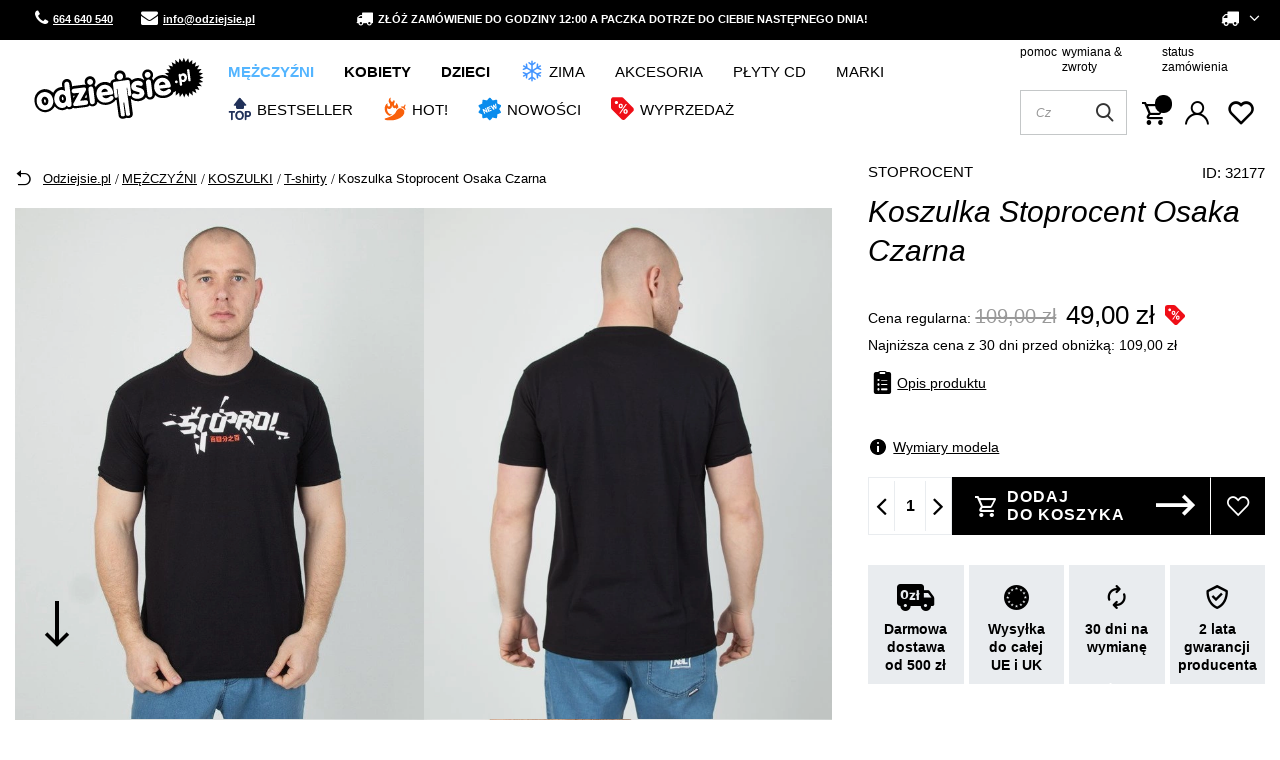

--- FILE ---
content_type: text/html; charset=utf-8
request_url: https://www.odziejsie.pl/pl/products/mezczyzni/koszulki/t-shirty/koszulka-stoprocent-osaka-czarna-32177.html
body_size: 38618
content:
<!DOCTYPE html SYSTEM "about:legacy-compat">
    <!--Typ strony (envelope, 107421.1)-->
     
        <html lang=" pl "   > 
    
        <head>
             
 
 
 

<meta name='viewport' content='user-scalable=no, initial-scale = 1.0, maximum-scale = 1.0, width=device-width'/><link rel="preload" crossorigin="anonymous" as="font" href="/data/designs/smarty/17_17/gfx/pol/fontello.woff?v=2">

 

 

 


<meta http-equiv="Content-Type" content="text/html; charset=utf-8"/>
<meta http-equiv="Content-Language" content="pol"/>
    <meta http-equiv="X-UA-Compatible" content="IE=edge"/>

    <title>Koszulka Stoprocent Osaka Czarna | Sklep Odziejsie.pl</title>

    <meta name="keywords" content=""/>

    <meta name="description" content="Koszulka Stoprocent Osaka Czarna w kategorii KOSZULKI  | Cena: 109,00 zł. Darmowa dostawa od 50zł. Sprawdź już dziś!"/>


        
<link rel="icon" href="/data/designs/smarty/17_17/gfx/pol/favicon.ico" />

    <meta name="theme-color" content="#0090f6"/>
    <meta name="msapplication-navbutton-color" content="#0090f6"/>
    <meta name="apple-mobile-web-app-status-bar-style" content="#0090f6"/>

 
 
    
<link rel="stylesheet" href="/data/include/cms/additional.css">

 
            <link rel="stylesheet" type="text/css" href="/data/designs/smarty/17_17/gfx/pol/projector.css.gzip?r=1748606514"/>
     
 

<script>
    var app_shop = {
        urls: {
            prefix: 'data="/gfx/'.replace('data="', '') + 'pol/'
        },
        vars: {},
        txt: {},
        fn: {},
        fnrun: {},
        files: [],
        oscop: true,
    };
</script>
<link rel="preload" as="image" href="/data/include/cms/loader/loader.gif" />
 
 
 

    <meta name="robots" content="index,follow"/>

 
            <meta name="expires" content="never"/>
                <meta name="distribution" content="global"/>
     

    <meta name="rating" content="general"/>

    <meta name="Author" content="ODZIEJSIE.PL na bazie IdoSell (www.idosell.com/shop)."/>

 

<link rel="preconnect" href="https://fonts.googleapis.com">
<link rel="preconnect" href="https://fonts.gstatic.com" crossorigin>
<link href="https://fonts.googleapis.com/css2?family=Inter:wght@200;300;400;500;700&display=swap" rel="stylesheet">            
<!-- Begin LoginOptions html -->

<style>
#client_new_social .service_item[data-name="service_Apple"]:before, 
#cookie_login_social_more .service_item[data-name="service_Apple"]:before,
.oscop_contact .oscop_login__service[data-service="Apple"]:before {
    display: block;
    height: 2.6rem;
    content: url('/gfx/standards/apple.svg?r=1743165583');
}
.oscop_contact .oscop_login__service[data-service="Apple"]:before {
    height: auto;
    transform: scale(0.8);
}
#client_new_social .service_item[data-name="service_Apple"]:has(img.service_icon):before,
#cookie_login_social_more .service_item[data-name="service_Apple"]:has(img.service_icon):before,
.oscop_contact .oscop_login__service[data-service="Apple"]:has(img.service_icon):before {
    display: none;
}
</style>

<!-- End LoginOptions html -->

<!-- Open Graph -->
<meta property="og:type" content="website"><meta property="og:url" content="https://www.odziejsie.pl/pl/products/mezczyzni/koszulki/t-shirty/koszulka-stoprocent-osaka-czarna-32177.html
"><meta property="og:title" content="Koszulka Stoprocent Osaka Czarna"><meta property="og:description" content="logo STOPROCENT na froncie
wszyta metka z logiem
100% bawełna
STOPROCENT STYLU"><meta property="og:site_name" content="ODZIEJSIE.PL"><meta property="og:locale" content="pl_PL"><meta property="og:image" content="https://www.odziejsie.pl/hpeciai/b5d0718622218dc56db828df1b5ad036/pol_pl_Koszulka-Stoprocent-Osaka-Czarna-32177_1.webp"><meta property="og:image:width" content="614"><meta property="og:image:height" content="767"><script >
window.dataLayer = window.dataLayer || [];
window.gtag = function gtag() {
dataLayer.push(arguments);
}
gtag('consent', 'default', {
'ad_storage': 'denied',
'analytics_storage': 'denied',
'ad_personalization': 'denied',
'ad_user_data': 'denied',
'wait_for_update': 500
});

gtag('set', 'ads_data_redaction', true);
</script><script id="iaiscript_1" data-requirements="W10=" data-ga4_sel="ga4script">
window.iaiscript_1 = `<${'script'}  class='google_consent_mode_update'>
gtag('consent', 'update', {
'ad_storage': 'granted',
'analytics_storage': 'granted',
'ad_personalization': 'granted',
'ad_user_data': 'granted'
});
</${'script'}>`;
</script>
<!-- End Open Graph -->

<link rel="canonical" href="https://www.odziejsie.pl/pl/products/mezczyzni/koszulki/t-shirty/koszulka-stoprocent-osaka-czarna-32177.html" />

                <!-- Global site tag (gtag.js) -->
                <script  async src="https://www.googletagmanager.com/gtag/js?id=AW-308113573"></script>
                <script >
                    window.dataLayer = window.dataLayer || [];
                    window.gtag = function gtag(){dataLayer.push(arguments);}
                    gtag('js', new Date());
                    
                    gtag('config', 'AW-308113573', {"allow_enhanced_conversions":true});
gtag('config', 'G-7REE72JL4N');

                </script>
                            <!-- Google Tag Manager -->
                    <script >(function(w,d,s,l,i){w[l]=w[l]||[];w[l].push({'gtm.start':
                    new Date().getTime(),event:'gtm.js'});var f=d.getElementsByTagName(s)[0],
                    j=d.createElement(s),dl=l!='dataLayer'?'&l='+l:'';j.async=true;j.src=
                    'https://www.googletagmanager.com/gtm.js?id='+i+dl;f.parentNode.insertBefore(j,f);
                    })(window,document,'script','dataLayer','GTM-5V8BL4');</script>
            <!-- End Google Tag Manager -->
<!-- Begin additional html or js -->


<!--43|1|34| modified: 2025-05-12 08:05:56-->
<!-- Global site tag (gtag.js) - Google Ads: 308113573 -->
<script async src="https://www.googletagmanager.com/gtag/js?id=AW-308113573"></script>
<script>
  window.dataLayer = window.dataLayer || [];
  function gtag(){dataLayer.push(arguments);}
  gtag('js', new Date());

  gtag('config', 'AW-308113573');
  gtag('consent', 'update', {
    'ad_storage': 'granted'
    'analytics_storage': 'granted'
  });
</script>

<script type="application/ld+json">
{
	"@context": "http://schema.org",
	"@type": "Store",
	"address": {
		"@type": "PostalAddress",
		"addressLocality": "Dzierżoniów",
		"streetAddress": "Ząbkowicka 47",
		"postalCode": "58-200",
		"addressRegion": "dolnośląskie"
	},
	"name": "Sklep Odziejsie.pl",
	"openingHours": [
		"Mo-Fr 10:00-17:00",
		"Sa 10:00-14:00"
	],
	"email": "sklep@odziejsie.pl",
	"telephone": "664640540",
	"vatID": "9141125429",
	"image": "https://www.odziejsie.pl/data/gfx/mask/pol/logo_1_big.png"
}
</script>

<!--21|1|18-->
<style>
#tabela_rozmiarow{width: 100%;max-width: 1005px;margin: 0 auto;}
#tabela_rozmiarow tr{text-align: center;color:#2d2d2d;font-size: 18px;font-weight: bold;height: 60px;}
#tabela_rozmiarow td{vertical-align: middle;}
#tabela_rozmiarow tr:nth-child(1){background:#101010 !important;}
#tabela_rozmiarow tr:nth-child(odd){background:#efefef;}
@media only screen and (max-width: 757px){
#tabela_rozmiarow {display: block;width: 100%;}
#tabela_rozmiarow tbody {display: block;width: 100%;}
#tabela_rozmiarow .thead{display:none;}
#tabela_rozmiarow tr, #tabela_rozmiarow th, #tabela_rozmiarow td{display: block;}
#tabela_rozmiarow tr{border-bottom: medium none;margin: 0 0 1em;padding: 0.5em 0;background: none;height: auto;}
#tabela_rozmiarow td {border-bottom: 1px solid #cccccc;padding: 0.5em 5px 0.25em 5px;text-align: right;}
#tabela_rozmiarow td[data-title]::before{content: attr(data-title);display: inline-block;float: left;font-size: 0.95em;font-weight: bold;margin-right: 0.5em;}
#tabela_rozmiarow td:last-child{border:none;}}
</style>
<!--71|1|39| modified: 2023-12-20 09:45:49-->
<style>
    .order_process .client__register-switch .register_switcher > .f-group:first-child{ display: none; }
</style>
<!--83|1|46-->
<script>
document.addEventListener('click', function(event) {
    if (event.target.matches('#projector_button_basket')) {
        window.dataLayer.push({
            'event': 'add_to_cart',
            'ecommerce': {
                'currency': 'PLN',
                'items': [{
                    'id': '32177',
                    'name': 'Koszulka Stoprocent Osaka Czarna',
                    'category': 'T-SHIRTY',
                    'price': '49',
                    'quantity': 1
                }]
            }
        });
    }
});
</script>

<!-- End additional html or js -->
                <script>
                if (window.ApplePaySession && window.ApplePaySession.canMakePayments()) {
                    var applePayAvailabilityExpires = new Date();
                    applePayAvailabilityExpires.setTime(applePayAvailabilityExpires.getTime() + 2592000000); //30 days
                    document.cookie = 'applePayAvailability=yes; expires=' + applePayAvailabilityExpires.toUTCString() + '; path=/;secure;'
                    var scriptAppleJs = document.createElement('script');
                    scriptAppleJs.src = "/ajax/js/apple.js?v=3";
                    if (document.readyState === "interactive" || document.readyState === "complete") {
                          document.body.append(scriptAppleJs);
                    } else {
                        document.addEventListener("DOMContentLoaded", () => {
                            document.body.append(scriptAppleJs);
                        });  
                    }
                } else {
                    document.cookie = 'applePayAvailability=no; path=/;secure;'
                }
                </script>
                <script>let paypalDate = new Date();
                    paypalDate.setTime(paypalDate.getTime() + 86400000);
                    document.cookie = 'payPalAvailability_PLN=-1; expires=' + paypalDate.getTime() + '; path=/; secure';
                </script> 
            
                            <link rel="preload" as="image" href="https://static5.odziejsie.pl/hpeciai/b5d0718622218dc56db828df1b5ad036/pol_pm_Koszulka-Stoprocent-Osaka-Czarna-32177_1.webp">
            
                            <style>
                                            #photos_slider[data-skeleton] .photos__link:before {padding-top: calc(767/614* 100%);}
                        @media (min-width: 979px) {.photos__slider[data-skeleton] .photos__figure:not(.--nav):first-child .photos__link {max-height: 767px;}} 
                                    </style>
                        <script>
!function (w, d, t) {
  w.TiktokAnalyticsObject=t;var ttq=w[t]=w[t]||[];ttq.methods=["page","track","identify","instances","debug","on","off","once","ready","alias","group","enableCookie","disableCookie","holdConsent","revokeConsent","grantConsent"],ttq.setAndDefer=function(t,e){t[e]=function(){t.push([e].concat(Array.prototype.slice.call(arguments,0)))}};for(var i=0;i<ttq.methods.length;i++)ttq.setAndDefer(ttq,ttq.methods[i]);ttq.instance=function(t){for(
var e=ttq._i[t]||[],n=0;n<ttq.methods.length;n++)ttq.setAndDefer(e,ttq.methods[n]);return e},ttq.load=function(e,n){var r="https://analytics.tiktok.com/i18n/pixel/events.js",o=n&&n.partner;ttq._i=ttq._i||{},ttq._i[e]=[],ttq._i[e]._u=r,ttq._t=ttq._t||{},ttq._t[e]=+new Date,ttq._o=ttq._o||{},ttq._o[e]=n||{};n=document.createElement("script")
;n.type="text/javascript",n.async=!0,n.src=r+"?sdkid="+e+"&lib="+t;e=document.getElementsByTagName("script")[0];e.parentNode.insertBefore(n,e)};
  ttq.load('CSR5QD3C77U450RN0R50');
  ttq.page();
}(window, document, 'ttq');

ttq.identify({
	"email": 'guest', 
	"phone_number": '+48000000000'});
</script> 
            <script>
                ttq.track('ViewContent', {
                    "contents": [
                        {
                            "content_id": "32177",
                            "content_name": "Koszulka Stoprocent Osaka Czarna"
                        }
                    ]
                });
                window.dataLayer.push({
                    event: "view_item",
                    ecommerce: {
                        items: [
                        {
                        item_id: "32177",
                        }
                        ]
                    }
                });
            </script>
        </head>
        
         
        <body  > 
         
         
     

     
     
     
     
     
     
     
     
     

     
            <script>
            var script = document.createElement('script');
            script.src = app_shop.urls.prefix + 'envelope.js';
            document.getElementsByTagName('body')[0].insertBefore(script, document.getElementsByTagName('body')[0].firstChild);
        </script>
    
<!--Układ graficzny (layout, 107419.1)-->

    <div id="container" class="projector_page  container">

                <!-- Topbar Button 1 (button1, 0.1)-->

	<div class="topbar-wrapper">
		<div id="topbar" class="container d-flex justify-content-between pl-3 px-md-3 order-first topbar">
			<div class="topbar_element">
    <a href="tel:664640540" class="topbar-contact phone"><i class="icon-phone"></i> 664 640 540</a>
    <a href="mailto:info@odziejsie.pl" class="topbar-contact phone"><i class="icon-envelope"></i> info@odziejsie.pl</a>
</div>
<div class="topbar_element"><i class="icon-truck"></i> Złóż zamówienie do godziny 12:00 a paczka dotrze do Ciebie następnego dnia!</div>
<div id="lang-switcher"></div>
			<div class="topbar_element">
									<div class="open_trigger">
						 
																			
						<span class="d-none d-md-inline-block flag_txt">
															<i class="icon-truck"></i>
							 
						</span>

						<div class="menu_settings_wrapper d-none">
															<div class="menu_settings_inline">
									<div class="menu_settings_header">
										Język i waluta: 
									</div>
									<div class="menu_settings_content">
										<span 
											 
																						  
											class="menu_settings_flag flag flag_pol">
										</span>
										<strong class="menu_settings_value">
											<span class="menu_settings_language">
												pl
											</span>
											<span> | </span>
											<span class="menu_settings_currency">
												zł
											</span>
										</strong>
									</div>
								</div>
																						<div class="menu_settings_inline">
									<div class="menu_settings_header">
										Dostawa do: 
									</div>
									<div class="menu_settings_content">
										<strong class="menu_settings_value">Polska</strong>
									</div>
								</div>
													</div>

						<i class="icon-angle-down d-md-inline-block"></i>
					</div>
					
											<form action="/settings.php" method="post"  action="https://www.odziejsie.pl/pl/settings.html"  class="currency-switcher">
							<ul class="bg_alter">
																									<li>
																															<div class="form-group">
												<label for="menu_settings_country">
													Dostawa do
												</label>
												<div class="select-after">
													<select class="form-control" name="country" id="menu_settings_country">
																													<option  value="1143020016">Austria</option>
																													<option  value="1143020022">Belgia</option>
																													<option  value="1143020041">Czechy</option>
																													<option  value="1143020042">Dania</option>
																													<option  value="1143020051">Estonia</option>
																													<option  value="1143020057">Francja</option>
																													<option  value="1143020075">Hiszpania</option>
																													<option  value="1143020076">Holandia</option>
																													<option  value="1143020083">Irlandia</option>
																													<option  value="1143020116">Litwa</option>
																													<option  value="1143020118">Łotwa</option>
																													<option  value="1143020117">Luksembourg</option>
																													<option  value="1143020143">Niemcy</option>
																													<option  selected="selected" value="1143020003">Polska</option>
																													<option  value="1143020182">Słowacja</option>
																													<option  value="1143020183">Słowenia</option>
																													<option  value="1143020193">Szwecja</option>
																													<option  value="1143020217">Węgry</option>
																													<option  value="1143020218">Wielka Brytania</option>
																											</select>
												</div>
											</div>
																			</li>
																<li class="buttons">
									<button class="btn --solid --large" type="submit">
										Zastosuj zmiany
									</button>
								</li>
							</ul>
						</form>
					 
							</div>
		</div>
	</div>
    <header class="d-flex flex-nowrap flex-md-wrap  commercial_banner --topbar">
        <!--Javascript (menu_javascript, 116372.1)-->


            
<script class="ajaxLoad">
        
                    
    app_shop.vars.vat_registered = "true";
    app_shop.vars.currency_format = "###,##0.00";
    
            app_shop.vars.currency_before_value = false;
        
            app_shop.vars.currency_space = true;
                    
    app_shop.vars.symbol = "zł";
    app_shop.vars.id= "PLN";
    app_shop.vars.baseurl = "http://www.odziejsie.pl/";
    app_shop.vars.sslurl= "https://www.odziejsie.pl/";
    app_shop.vars.curr_url= "%2Fpl%2Fproducts%2Fmezczyzni%2Fkoszulki%2Ft-shirty%2Fkoszulka-stoprocent-osaka-czarna-32177.html";
    
                    
    var currency_decimal_separator = ',';
    var currency_grouping_separator = ' ';
                
            app_shop.vars.blacklist_extension = [
             "exe"
             ,"com"
             ,"swf"
             ,"js"
             ,"php"
                    ];
        
            app_shop.vars.blacklist_mime = [
             "application/javascript"
             ,"application/octet-stream"
             ,"message/http"
             ,"text/javascript"
             ,"application/x-deb"
             ,"application/x-javascript"
             ,"application/x-shockwave-flash"
             ,"application/x-msdownload"
                    ];
        
            app_shop.urls.contact = "/pl/contact.html";
    </script>

<div id="viewType" style="display:none"></div>
        <!--Sugerowany sklep dla języka (menu_suggested_shop_for_language, 112162.1)-->

 
        <div class="stickytop">
            <!--Górne menu (menu_top, 106526.1)-->

<div id="logo" class="col-md-2 d-flex align-items-center">
    <a 
        href="/" 
        target="_self"
    >
                    <img 
                src="/data/gfx/mask/pol/logo_1_big.svg" 
                alt="Sklep Odziejsie.pl" 
                width="198" 
                height="77">
            </img>
            </a>
</div>

 
           
            <div class="menu-top-wrapper d-flex align-items-end flex-column">
                <div class="menu-top-links">
                    <!-- Menu 5 -->
    <div id="menu-helper-links">
                    <a href="https://www.odziejsie.pl/pl/contact.html" target="_self" title="pomoc">
                pomoc
            </a>
                    <a href="https://www.odziejsie.pl/pl/returns-and_replacements.html" target="_self" title="wymiana &amp; zwroty">
                wymiana &amp; zwroty
            </a>
                    <a href="https://www.odziejsie.pl/pl/order-open.html" target="_self" title="status zamówienia">
                status zamówienia
            </a>
            </div>
                    <div class="menu-icons-wrapper d-flex align-items-center">
                        <!--Szybkie wyszukiwanie (menu_search, 120950.1)-->

<form action="/search.php" method="get" id="menu_search" class="menu_search px-0"  action="https://www.odziejsie.pl/pl/search.html">
	<span class="menu_search__focuser"></span>
	<a href="#showSearchForm" class="menu_search__mobile">
		<span>Szukaj</span>
	</a>
	<div class="menu_search__block">
		<div class="menu_search__block_heading">
			<span class="menu_search__block_heading_txt">Szukaj</span>
			<div class="menu_search__block_heading_close">
				<i class="icon-remove"></i>
			</div>
		</div>
		<div class="menu_search__item --input">
			<input class="menu_search__input" type="text" name="text" autocomplete="off" placeholder="Czego szukasz?">
			<button class="menu_search__submit" type="submit"></button>
			<span class="menu_search__close"><i class="icon-x"></i></span>
		</div>
		<div class="menu_search__item --results search_result flex-wrap"></div>
	</div>
</form>                        <div class="menu-icons-wrapper-right">
                            <!--Menu koszyka (menu_basket, 117223.1)-->


<div id="menu_basket" class="topBasket">
    <a 
        class="topBasket__sub" aria-label="Koszyk"
         
        href="/basketedit.php"
    >
        <span class="badge badge-info">
                    </span>
        <strong 
            class="topBasket__price" 
                    >
            0,00 zł 
                    </strong>
    </a>

    <span>
        Koszyk
    </span>

    <div class="topBasket__details --products" style="display: none;">
        <div class="topBasket__block --labels">
            <label class="topBasket__item --name">Produkt</label>
            <label class="topBasket__item --sum">Ilość</label>
            <label class="topBasket__item --prices">Cena</label>
        </div>
        <div class="topBasket__block --products"></div>
    </div>
    <div class="topBasket__details --shipping" style="display: none;">
        <span class="topBasket__name">Koszt dostawy od</span>
        <span id="shipppingCost"></span>
    </div>
    
        
    
    </div>

                            <!--Ustawienia języka oraz walut (menu_settings, 109097.1)-->

 
<div id="menu_settings" class="d-flex flex-nowrap align-items-center justify-content-center justify-content-lg-end">
            <div id="menu_additional">
            <a 
                class="account_link" 
                 href="https://www.odziejsie.pl/pl/login.html"                  
                                                >
                 
                    Zaloguj się 
                            </a>
            <a 
                href="/basketedit.php?mode=2" 
                class="wishlist_link"
                            >
                <span class="badge badge-info"></span>
                <span class="wishlist_link_desc">
                    Ulubione
                </span>
            </a>
        </div>
    </div>
                        </div>
                    </div>
                </div>
            </div>
            <!--Menu - Drzewo 1 (menu_categories, 116631.1)-->
 
 
 

<nav id="menu_categories" class="px-0 wide">
    <button type="button" class="navbar-toggler">
        <i class="icon-reorder"></i>
        <span>Menu</span>
    </button>

    <div class="navbar-collapse" id="menu_navbar">
        <ul class="navbar-nav mx-md-n2">
                            <li class="nav-item  active ">

                                         
                    
                     
                        <a 
                            href="/odziez-meska"
                            target="_self"
                            title="MĘŻCZYŹNI"
                            class=" 
                        nav-link 
                         active  
                                                                    "
                        >
                    
                         
                            MĘŻCZYŹNI 
                                        
                     
                        </a>
                                        
                                            <ul class="navbar-subnav gfx_submenu ">
                             
                            <li class="nav-item d-md-none">
                                <a 
                                href="/odziez-meska"
                                target="_self"
                                title="MĘŻCZYŹNI"
                                class="nav-link"
                            >Pokaż wszystkie</a>
                            </li>
                                                        
                                                     
                                
                                <li class=" 
                                    nav-item
                                                                                                                                            ">

                                                         
                                    
                                                                            <a 
                                             
                                             
                                             
                                                 
                                                                                         target="_self"   
                                            class=" 
                                        nav-link
                                                                            "  
                                            href="/bluzy-meskie"
                                        >
                                            BLUZY 
                                        </a>
                                    
                                    
                                                                            <ul 
                                             
                                                                                          
                                            class="navbar-subsubnav"
                                        >
                                         
                                            <li class="nav-item d-md-none">
                                                <a 
                                                href="/bluzy-meskie"
                                                target="_self"
                                                title="BLUZY"
                                                class="nav-link"
                                            >Pokaż wszystkie</a>
                                            </li>
                                                                                                                                        <li class="nav-item ">
                                                    <a 
                                                         
                                                         
                                                         
                                                             
                                                                                                                 target="_self"   
                                                        class="nav-link "  
                                                        href="/bluzy-meskie-bez-kaptura"
                                                    >
                                                                                                                    <div class="d-flex align-items-center">
                                                            <img 
                                                                alt="Bluzy bez kaptura" 
                                                                title="Bluzy bez kaptura" 
                                                                 
                                                                     
                                                                        src="/data/gfx/pol/navigation/1_1_i_77.png" 
                                                                     
                                                                >
                                                            <span class="gfx_lvl_2">Bluzy bez kaptura</span>
                                                            </div>
                                                                                                            </a>
                                                </li>
                                                                                            <li class="nav-item ">
                                                    <a 
                                                         
                                                         
                                                         
                                                             
                                                                                                                 target="_self"   
                                                        class="nav-link "  
                                                        href="/bluzy-meskie-z-kapturem"
                                                    >
                                                                                                                    <div class="d-flex align-items-center">
                                                            <img 
                                                                alt="Bluzy z kapturem" 
                                                                title="Bluzy z kapturem" 
                                                                 
                                                                     
                                                                        src="/data/gfx/pol/navigation/1_1_i_76.png" 
                                                                     
                                                                >
                                                            <span class="gfx_lvl_2">Bluzy z kapturem</span>
                                                            </div>
                                                                                                            </a>
                                                </li>
                                                                                            <li class="nav-item ">
                                                    <a 
                                                         
                                                         
                                                         
                                                             
                                                                                                                 target="_self"   
                                                        class="nav-link "  
                                                        href="/bluzy-meskie-rozpinane"
                                                    >
                                                                                                                    <div class="d-flex align-items-center">
                                                            <img 
                                                                alt="Bluzy na zamek" 
                                                                title="Bluzy na zamek" 
                                                                 
                                                                     
                                                                        src="/data/gfx/pol/navigation/1_1_i_726.png" 
                                                                     
                                                                >
                                                            <span class="gfx_lvl_2">Bluzy na zamek</span>
                                                            </div>
                                                                                                            </a>
                                                </li>
                                             
                                             
                                                 
                                                                                        <div class="segmentify_hotspot_wrapper" id="segmentify_hotspot_66"></div>
                                                                                    </ul>
                                                                    </li>
                            
                                                     
                                
                                <li class=" 
                                    nav-item
                                                                         active                                                                     ">

                                                         
                                    
                                                                            <a 
                                             
                                             
                                             
                                                 
                                                                                         target="_self"   
                                            class=" 
                                        nav-link
                                         active                                     "  
                                            href="/koszulki-meskie"
                                        >
                                            KOSZULKI 
                                        </a>
                                    
                                    
                                                                            <ul 
                                             
                                                                                          
                                            class="navbar-subsubnav"
                                        >
                                         
                                            <li class="nav-item d-md-none">
                                                <a 
                                                href="/koszulki-meskie"
                                                target="_self"
                                                title="KOSZULKI"
                                                class="nav-link"
                                            >Pokaż wszystkie</a>
                                            </li>
                                                                                                                                        <li class="nav-item  active">
                                                    <a 
                                                         
                                                         
                                                         
                                                             
                                                                                                                 target="_self"   
                                                        class="nav-link  active"  
                                                        href="/koszulki-t-shirty-meskie"
                                                    >
                                                                                                                    <div class="d-flex align-items-center">
                                                            <img 
                                                                alt="T-shirty" 
                                                                title="T-shirty" 
                                                                 
                                                                     
                                                                        src="/data/gfx/pol/navigation/1_1_i_81.png" 
                                                                     
                                                                >
                                                            <span class="gfx_lvl_2">T-shirty</span>
                                                            </div>
                                                                                                            </a>
                                                </li>
                                                                                            <li class="nav-item ">
                                                    <a 
                                                         
                                                         
                                                         
                                                             
                                                                                                                 target="_self"   
                                                        class="nav-link "  
                                                        href="/koszulki-tank-top-meskie"
                                                    >
                                                                                                                    <div class="d-flex align-items-center">
                                                            <img 
                                                                alt="Tank Top" 
                                                                title="Tank Top" 
                                                                 
                                                                     
                                                                        src="/data/gfx/pol/navigation/1_1_i_85.png" 
                                                                     
                                                                >
                                                            <span class="gfx_lvl_2">Tank Top</span>
                                                            </div>
                                                                                                            </a>
                                                </li>
                                                                                            <li class="nav-item ">
                                                    <a 
                                                         
                                                         
                                                         
                                                             
                                                                                                                 target="_self"   
                                                        class="nav-link "  
                                                        href="/koszulki-longsleeve-meskie"
                                                    >
                                                                                                                    <div class="d-flex align-items-center">
                                                            <img 
                                                                alt="Longsleeve" 
                                                                title="Longsleeve" 
                                                                 
                                                                     
                                                                        src="/data/gfx/pol/navigation/1_1_i_83.png" 
                                                                     
                                                                >
                                                            <span class="gfx_lvl_2">Longsleeve</span>
                                                            </div>
                                                                                                            </a>
                                                </li>
                                                                                            <li class="nav-item ">
                                                    <a 
                                                         
                                                         
                                                         
                                                             
                                                                                                                 target="_self"   
                                                        class="nav-link "  
                                                        href="/koszulki-polo-meskie"
                                                    >
                                                                                                                    <div class="d-flex align-items-center">
                                                            <img 
                                                                alt="Polo" 
                                                                title="Polo" 
                                                                 
                                                                     
                                                                        src="/data/gfx/pol/navigation/1_1_i_82.png" 
                                                                     
                                                                >
                                                            <span class="gfx_lvl_2">Polo</span>
                                                            </div>
                                                                                                            </a>
                                                </li>
                                                                                            <li class="nav-item ">
                                                    <a 
                                                         
                                                         
                                                         
                                                             
                                                                                                                 target="_self"   
                                                        class="nav-link "  
                                                        href="/koszulki-sportowe-meskie"
                                                    >
                                                                                                                    <div class="d-flex align-items-center">
                                                            <img 
                                                                alt="Koszulki sportowe" 
                                                                title="Koszulki sportowe" 
                                                                 
                                                                     
                                                                        src="/data/gfx/pol/navigation/1_1_i_4724.png" 
                                                                     
                                                                >
                                                            <span class="gfx_lvl_2">Koszulki sportowe</span>
                                                            </div>
                                                                                                            </a>
                                                </li>
                                             
                                             
                                                 
                                                                                        <div class="segmentify_hotspot_wrapper" id="segmentify_hotspot_68"></div>
                                                                                    </ul>
                                                                    </li>
                            
                                                     
                                
                                <li class=" 
                                    nav-item
                                                                                                                                            ">

                                                         
                                    
                                                                            <a 
                                             
                                             
                                             
                                                 
                                                                                         target="_self"   
                                            class=" 
                                        nav-link
                                                                            "  
                                            href="/spodnie-meskie"
                                        >
                                            SPODNIE 
                                        </a>
                                    
                                    
                                                                            <ul 
                                             
                                                                                          
                                            class="navbar-subsubnav"
                                        >
                                         
                                            <li class="nav-item d-md-none">
                                                <a 
                                                href="/spodnie-meskie"
                                                target="_self"
                                                title="SPODNIE"
                                                class="nav-link"
                                            >Pokaż wszystkie</a>
                                            </li>
                                                                                                                                        <li class="nav-item ">
                                                    <a 
                                                         
                                                         
                                                         
                                                             
                                                                                                                 target="_self"   
                                                        class="nav-link "  
                                                        href="/spodnie-joggery-meskie"
                                                    >
                                                                                                                    <div class="d-flex align-items-center">
                                                            <img 
                                                                alt="Joggery męskie" 
                                                                title="Joggery męskie" 
                                                                 
                                                                     
                                                                        src="/data/gfx/pol/navigation/1_1_i_182.png" 
                                                                     
                                                                >
                                                            <span class="gfx_lvl_2">Joggery męskie</span>
                                                            </div>
                                                                                                            </a>
                                                </li>
                                                                                            <li class="nav-item ">
                                                    <a 
                                                         
                                                         
                                                         
                                                             
                                                                                                                 target="_self"   
                                                        class="nav-link "  
                                                        href="/spodnie-jeansy-meskie"
                                                    >
                                                                                                                    <div class="d-flex align-items-center">
                                                            <img 
                                                                alt="Spodnie jeansowe" 
                                                                title="Spodnie jeansowe" 
                                                                 
                                                                     
                                                                        src="/data/gfx/pol/navigation/1_1_i_78.png" 
                                                                     
                                                                >
                                                            <span class="gfx_lvl_2">Spodnie jeansowe</span>
                                                            </div>
                                                                                                            </a>
                                                </li>
                                                                                            <li class="nav-item ">
                                                    <a 
                                                         
                                                         
                                                         
                                                             
                                                                                                                 target="_self"   
                                                        class="nav-link "  
                                                        href="/spodnie-dresowe-meskie"
                                                    >
                                                                                                                    <div class="d-flex align-items-center">
                                                            <img 
                                                                alt="Spodnie dresowe" 
                                                                title="Spodnie dresowe" 
                                                                 
                                                                     
                                                                        src="/data/gfx/pol/navigation/1_1_i_79.png" 
                                                                     
                                                                >
                                                            <span class="gfx_lvl_2">Spodnie dresowe</span>
                                                            </div>
                                                                                                            </a>
                                                </li>
                                                                                            <li class="nav-item ">
                                                    <a 
                                                         
                                                         
                                                         
                                                             
                                                                                                                 target="_self"   
                                                        class="nav-link "  
                                                        href="/spodnie-chino-meskie"
                                                    >
                                                                                                                    <div class="d-flex align-items-center">
                                                            <img 
                                                                alt="Spodnie chino" 
                                                                title="Spodnie chino" 
                                                                 
                                                                     
                                                                        src="/data/gfx/pol/navigation/1_1_i_80.png" 
                                                                     
                                                                >
                                                            <span class="gfx_lvl_2">Spodnie chino</span>
                                                            </div>
                                                                                                            </a>
                                                </li>
                                                                                            <li class="nav-item ">
                                                    <a 
                                                         
                                                         
                                                         
                                                             
                                                                                                                 target="_self"   
                                                        class="nav-link "  
                                                        href="/spodnie-sportowe-meskie"
                                                    >
                                                                                                                    <div class="d-flex align-items-center">
                                                            <img 
                                                                alt="Spodnie sportowe" 
                                                                title="Spodnie sportowe" 
                                                                 
                                                                     
                                                                        src="/data/gfx/pol/navigation/1_1_i_4721.png" 
                                                                     
                                                                >
                                                            <span class="gfx_lvl_2">Spodnie sportowe</span>
                                                            </div>
                                                                                                            </a>
                                                </li>
                                             
                                             
                                                 
                                                                                        <div class="segmentify_hotspot_wrapper" id="segmentify_hotspot_67"></div>
                                                                                    </ul>
                                                                    </li>
                            
                                                     
                                
                                <li class=" 
                                    nav-item
                                     empty                                                                                                         ">

                                                         
                                    
                                                                            <a 
                                             
                                             
                                             
                                                 
                                                                                         target="_self"   
                                            class=" 
                                        nav-link
                                                                            "  
                                            href="/komplety-dresowe-meskie"
                                        >
                                            KOMPLETY DRESOWE 
                                        </a>
                                    
                                    
                                                                    </li>
                            
                                                     
                                
                                <li class=" 
                                    nav-item
                                                                                                                                            ">

                                                         
                                    
                                                                            <a 
                                             
                                             
                                             
                                                 
                                                                                         target="_self"   
                                            class=" 
                                        nav-link
                                                                            "  
                                            href="/spodenki-meskie"
                                        >
                                            SPODENKI KRÓTKIE 
                                        </a>
                                    
                                    
                                                                            <ul 
                                             
                                                                                          
                                            class="navbar-subsubnav"
                                        >
                                         
                                            <li class="nav-item d-md-none">
                                                <a 
                                                href="/spodenki-meskie"
                                                target="_self"
                                                title="SPODENKI KRÓTKIE"
                                                class="nav-link"
                                            >Pokaż wszystkie</a>
                                            </li>
                                                                                                                                        <li class="nav-item ">
                                                    <a 
                                                         
                                                         
                                                         
                                                             
                                                                                                                 target="_self"   
                                                        class="nav-link "  
                                                        href="/spodenki-chino-meskie"
                                                    >
                                                                                                                    <div class="d-flex align-items-center">
                                                            <img 
                                                                alt="Spodenki chino" 
                                                                title="Spodenki chino" 
                                                                 
                                                                     
                                                                        src="/data/gfx/pol/navigation/1_1_i_694.png" 
                                                                     
                                                                >
                                                            <span class="gfx_lvl_2">Spodenki chino</span>
                                                            </div>
                                                                                                            </a>
                                                </li>
                                                                                            <li class="nav-item ">
                                                    <a 
                                                         
                                                         
                                                         
                                                             
                                                                                                                 target="_self"   
                                                        class="nav-link "  
                                                        href="/spodenki-jeansowe-meskie"
                                                    >
                                                                                                                    <div class="d-flex align-items-center">
                                                            <img 
                                                                alt="Spodenki jeansowe" 
                                                                title="Spodenki jeansowe" 
                                                                 
                                                                     
                                                                        src="/data/gfx/pol/navigation/1_1_i_696.png" 
                                                                     
                                                                >
                                                            <span class="gfx_lvl_2">Spodenki jeansowe</span>
                                                            </div>
                                                                                                            </a>
                                                </li>
                                                                                            <li class="nav-item ">
                                                    <a 
                                                         
                                                         
                                                         
                                                             
                                                                                                                 target="_self"   
                                                        class="nav-link "  
                                                        href="/spodenki-dresowe-meskie"
                                                    >
                                                                                                                    <div class="d-flex align-items-center">
                                                            <img 
                                                                alt="Spodenki dresowe" 
                                                                title="Spodenki dresowe" 
                                                                 
                                                                     
                                                                        src="/data/gfx/pol/navigation/1_1_i_695.png" 
                                                                     
                                                                >
                                                            <span class="gfx_lvl_2">Spodenki dresowe</span>
                                                            </div>
                                                                                                            </a>
                                                </li>
                                                                                            <li class="nav-item ">
                                                    <a 
                                                         
                                                         
                                                         
                                                             
                                                                                                                 target="_self"   
                                                        class="nav-link "  
                                                        href="/spodenki-kapielowe-meskie"
                                                    >
                                                                                                                    <div class="d-flex align-items-center">
                                                            <img 
                                                                alt="Spodenki do pływania" 
                                                                title="Spodenki do pływania" 
                                                                 
                                                                     
                                                                        src="/data/gfx/pol/navigation/1_1_i_719.png" 
                                                                     
                                                                >
                                                            <span class="gfx_lvl_2">Spodenki do pływania</span>
                                                            </div>
                                                                                                            </a>
                                                </li>
                                                                                            <li class="nav-item ">
                                                    <a 
                                                         
                                                         
                                                         
                                                             
                                                                                                                 target="_self"   
                                                        class="nav-link "  
                                                        href="/spodenki-sportowe-meskie"
                                                    >
                                                                                                                    <div class="d-flex align-items-center">
                                                            <img 
                                                                alt="Spodenki sportowe" 
                                                                title="Spodenki sportowe" 
                                                                 
                                                                     
                                                                        src="/data/gfx/pol/navigation/1_1_i_4723.png" 
                                                                     
                                                                >
                                                            <span class="gfx_lvl_2">Spodenki sportowe</span>
                                                            </div>
                                                                                                            </a>
                                                </li>
                                             
                                             
                                                 
                                                                                        <div class="segmentify_hotspot_wrapper" id="segmentify_hotspot_63"></div>
                                                                                    </ul>
                                                                    </li>
                            
                                                     
                                
                                <li class=" 
                                    nav-item
                                                                                                                                            ">

                                                         
                                    
                                                                            <a 
                                             
                                             
                                             
                                                 
                                                                                         target="_self"   
                                            class=" 
                                        nav-link
                                                                            "  
                                            href="/kurtki-meskie"
                                        >
                                            KURTKI 
                                        </a>
                                    
                                    
                                                                            <ul 
                                             
                                                                                          
                                            class="navbar-subsubnav"
                                        >
                                         
                                            <li class="nav-item d-md-none">
                                                <a 
                                                href="/kurtki-meskie"
                                                target="_self"
                                                title="KURTKI"
                                                class="nav-link"
                                            >Pokaż wszystkie</a>
                                            </li>
                                                                                                                                        <li class="nav-item ">
                                                    <a 
                                                         
                                                         
                                                         
                                                             
                                                                                                                 target="_self"   
                                                        class="nav-link "  
                                                        href="/kurtki-przejsciowe-meskie"
                                                    >
                                                                                                                    <div class="d-flex align-items-center">
                                                            <img 
                                                                alt="Kurtki przejściowe" 
                                                                title="Kurtki przejściowe" 
                                                                 
                                                                     
                                                                        src="/data/gfx/pol/navigation/1_1_i_87.png" 
                                                                     
                                                                >
                                                            <span class="gfx_lvl_2">Kurtki przejściowe</span>
                                                            </div>
                                                                                                            </a>
                                                </li>
                                                                                            <li class="nav-item ">
                                                    <a 
                                                         
                                                         
                                                         
                                                             
                                                                                                                 target="_self"   
                                                        class="nav-link "  
                                                        href="/kurtki-zimowe-meskie"
                                                    >
                                                                                                                    <div class="d-flex align-items-center">
                                                            <img 
                                                                alt="Kurtki zimowe" 
                                                                title="Kurtki zimowe" 
                                                                 
                                                                     
                                                                        src="/data/gfx/pol/navigation/1_1_i_86.png" 
                                                                     
                                                                >
                                                            <span class="gfx_lvl_2">Kurtki zimowe</span>
                                                            </div>
                                                                                                            </a>
                                                </li>
                                                                                            <li class="nav-item ">
                                                    <a 
                                                         
                                                         
                                                         
                                                             
                                                                                                                 target="_self"   
                                                        class="nav-link "  
                                                        href="/bezrekawniki-meskie"
                                                    >
                                                         
                                                            Bezrękawniki 
                                                                                                            </a>
                                                </li>
                                             
                                             
                                                 
                                                                                        <div class="segmentify_hotspot_wrapper" id="segmentify_hotspot_70"></div>
                                                                                    </ul>
                                                                    </li>
                            
                                                     
                                
                                <li class=" 
                                    nav-item
                                                                                                                                            ">

                                                         
                                    
                                                                            <a 
                                             
                                             
                                             
                                                 
                                                                                         target="_self"   
                                            class=" 
                                        nav-link
                                                                            "  
                                            href="/czapki-meskie"
                                        >
                                            CZAPKI 
                                        </a>
                                    
                                    
                                                                            <ul 
                                             
                                                                                          
                                            class="navbar-subsubnav"
                                        >
                                         
                                            <li class="nav-item d-md-none">
                                                <a 
                                                href="/czapki-meskie"
                                                target="_self"
                                                title="CZAPKI"
                                                class="nav-link"
                                            >Pokaż wszystkie</a>
                                            </li>
                                                                                                                                        <li class="nav-item ">
                                                    <a 
                                                         
                                                         
                                                         
                                                             
                                                                                                                 target="_self"   
                                                        class="nav-link "  
                                                        href="/czapki-meskie-z-daszkiem"
                                                    >
                                                                                                                    <div class="d-flex align-items-center">
                                                            <img 
                                                                alt="Letnie" 
                                                                title="Letnie" 
                                                                 
                                                                     
                                                                        src="/data/gfx/pol/navigation/1_1_i_89.png" 
                                                                     
                                                                >
                                                            <span class="gfx_lvl_2">Letnie</span>
                                                            </div>
                                                                                                            </a>
                                                </li>
                                                                                            <li class="nav-item ">
                                                    <a 
                                                         
                                                         
                                                         
                                                             
                                                                                                                 target="_self"   
                                                        class="nav-link "  
                                                        href="/czapki-meskie-zimowe"
                                                    >
                                                                                                                    <div class="d-flex align-items-center">
                                                            <img 
                                                                alt="Zimowe " 
                                                                title="Zimowe " 
                                                                 
                                                                     
                                                                        src="/data/gfx/pol/navigation/1_1_i_88.png" 
                                                                     
                                                                >
                                                            <span class="gfx_lvl_2">Zimowe </span>
                                                            </div>
                                                                                                            </a>
                                                </li>
                                                                                            <li class="nav-item ">
                                                    <a 
                                                         
                                                         
                                                         
                                                             
                                                                                                                 target="_self"   
                                                        class="nav-link "  
                                                        href="/bucket-hat"
                                                    >
                                                                                                                    <div class="d-flex align-items-center">
                                                            <img 
                                                                alt="Bucket Hat" 
                                                                title="Bucket Hat" 
                                                                 
                                                                     
                                                                        src="/data/gfx/pol/navigation/1_1_i_186.png" 
                                                                     
                                                                >
                                                            <span class="gfx_lvl_2">Bucket Hat</span>
                                                            </div>
                                                                                                            </a>
                                                </li>
                                             
                                             
                                                 
                                                                                        <div class="segmentify_hotspot_wrapper" id="segmentify_hotspot_71"></div>
                                                                                    </ul>
                                                                    </li>
                            
                                                     
                                
                                <li class=" 
                                    nav-item
                                                                                                                                            ">

                                                         
                                    
                                                                            <a 
                                             
                                             
                                             
                                                 
                                                                                         target="_self"   
                                            class=" 
                                        nav-link
                                                                            "  
                                            href="/bielizna-meska"
                                        >
                                            BIELIZNA 
                                        </a>
                                    
                                    
                                                                            <ul 
                                             
                                                                                          
                                            class="navbar-subsubnav"
                                        >
                                         
                                            <li class="nav-item d-md-none">
                                                <a 
                                                href="/bielizna-meska"
                                                target="_self"
                                                title="BIELIZNA"
                                                class="nav-link"
                                            >Pokaż wszystkie</a>
                                            </li>
                                                                                                                                        <li class="nav-item ">
                                                    <a 
                                                         
                                                         
                                                         
                                                             
                                                                                                                 target="_self"   
                                                        class="nav-link "  
                                                        href="/skarpetki-meskie"
                                                    >
                                                                                                                    <div class="d-flex align-items-center">
                                                            <img 
                                                                alt="Skarpetki" 
                                                                title="Skarpetki" 
                                                                 
                                                                     
                                                                        src="/data/gfx/pol/navigation/1_1_i_75.png" 
                                                                     
                                                                >
                                                            <span class="gfx_lvl_2">Skarpetki</span>
                                                            </div>
                                                                                                            </a>
                                                </li>
                                                                                            <li class="nav-item ">
                                                    <a 
                                                         
                                                         
                                                         
                                                             
                                                                                                                 target="_self"   
                                                        class="nav-link "  
                                                        href="/bokserki-meskie"
                                                    >
                                                                                                                    <div class="d-flex align-items-center">
                                                            <img 
                                                                alt="Bokserki" 
                                                                title="Bokserki" 
                                                                 
                                                                     
                                                                        src="/data/gfx/pol/navigation/1_1_i_261.png" 
                                                                     
                                                                >
                                                            <span class="gfx_lvl_2">Bokserki</span>
                                                            </div>
                                                                                                            </a>
                                                </li>
                                             
                                             
                                                 
                                                                                        <div class="segmentify_hotspot_wrapper" id="segmentify_hotspot_65"></div>
                                                                                    </ul>
                                                                    </li>
                            
                                                     
                                
                                <li class=" 
                                    nav-item
                                                                                                                                            ">

                                                         
                                    
                                                                            <a 
                                             
                                             
                                             
                                                 
                                                                                         target="_self"   
                                            class=" 
                                        nav-link
                                                                            "  
                                            href="/obuwie-meskie"
                                        >
                                            BUTY 
                                        </a>
                                    
                                    
                                                                            <ul 
                                             
                                                                                          
                                            class="navbar-subsubnav"
                                        >
                                         
                                            <li class="nav-item d-md-none">
                                                <a 
                                                href="/obuwie-meskie"
                                                target="_self"
                                                title="BUTY"
                                                class="nav-link"
                                            >Pokaż wszystkie</a>
                                            </li>
                                                                                                                                        <li class="nav-item ">
                                                    <a 
                                                         
                                                         
                                                         
                                                             
                                                                                                                 target="_self"   
                                                        class="nav-link "  
                                                        href="/search.php?text=klapki"
                                                    >
                                                                                                                    <div class="d-flex align-items-center">
                                                            <img 
                                                                alt="Klapki" 
                                                                title="Klapki" 
                                                                 
                                                                     
                                                                        src="/data/gfx/pol/navigation/1_1_i_7483.png" 
                                                                     
                                                                >
                                                            <span class="gfx_lvl_2">Klapki</span>
                                                            </div>
                                                                                                            </a>
                                                </li>
                                                                                            <li class="nav-item ">
                                                    <a 
                                                         
                                                         
                                                         
                                                             
                                                                                                                 target="_self"   
                                                        class="nav-link "  
                                                        href="/pl/menu/mezczyzni/buty/sneakersy-8514.html"
                                                    >
                                                         
                                                            Sneakersy 
                                                                                                            </a>
                                                </li>
                                             
                                             
                                                 
                                                                                        <div class="segmentify_hotspot_wrapper" id="segmentify_hotspot_73"></div>
                                                                                    </ul>
                                                                    </li>
                             
                                                                                                                        <li class="nav-item --banner">
                                    <a href="https://www.odziejsie.pl/jogger" target="_self"><img loading="lazy" src="/data/gfx/pol/navigation/1_1_i_7166.png" alt="SPODNIE"></img></a>
                                </li>
                                                    </ul>
                                    </li>
                            <li class="nav-item  ">

                                         
                    
                     
                        <a 
                            href="/odziez-damska"
                            target="_self"
                            title="KOBIETY"
                            class=" 
                        nav-link 
                         
                                                                    "
                        >
                    
                         
                            KOBIETY 
                                        
                     
                        </a>
                                        
                                            <ul class="navbar-subnav gfx_submenu ">
                             
                            <li class="nav-item d-md-none">
                                <a 
                                href="/odziez-damska"
                                target="_self"
                                title="KOBIETY"
                                class="nav-link"
                            >Pokaż wszystkie</a>
                            </li>
                                                        
                                                     
                                
                                <li class=" 
                                    nav-item
                                                                                                                                            ">

                                                         
                                    
                                                                            <a 
                                             
                                             
                                             
                                                 
                                                                                         target="_self"   
                                            class=" 
                                        nav-link
                                                                            "  
                                            href="/bluzy-damskie"
                                        >
                                            BLUZY 
                                        </a>
                                    
                                    
                                                                            <ul 
                                             
                                                                                          
                                            class="navbar-subsubnav"
                                        >
                                         
                                            <li class="nav-item d-md-none">
                                                <a 
                                                href="/bluzy-damskie"
                                                target="_self"
                                                title="BLUZY"
                                                class="nav-link"
                                            >Pokaż wszystkie</a>
                                            </li>
                                                                                                                                        <li class="nav-item ">
                                                    <a 
                                                         
                                                         
                                                         
                                                             
                                                                                                                 target="_self"   
                                                        class="nav-link "  
                                                        href="/bluzy-damskie-z-kapturem"
                                                    >
                                                         
                                                            Bluzy z kapturem 
                                                                                                            </a>
                                                </li>
                                                                                            <li class="nav-item ">
                                                    <a 
                                                         
                                                         
                                                         
                                                             
                                                                                                                 target="_self"   
                                                        class="nav-link "  
                                                        href="/bluzy-damskie-bez-kaptura"
                                                    >
                                                         
                                                            Bluzy bez kaptura 
                                                                                                            </a>
                                                </li>
                                                                                            <li class="nav-item ">
                                                    <a 
                                                         
                                                         
                                                         
                                                             
                                                                                                                 target="_self"   
                                                        class="nav-link "  
                                                        href="/bluzy-damskie-rozpinane"
                                                    >
                                                         
                                                            Bluzy na zamek 
                                                                                                            </a>
                                                </li>
                                             
                                             
                                                 
                                                                                        <div class="segmentify_hotspot_wrapper" id="segmentify_hotspot_c1214553973"></div>
                                                                                    </ul>
                                                                    </li>
                            
                                                     
                                
                                <li class=" 
                                    nav-item
                                     empty                                                                                                         ">

                                                         
                                    
                                                                            <a 
                                             
                                             
                                             
                                                 
                                                                                         target="_self"   
                                            class=" 
                                        nav-link
                                                                            "  
                                            href="/pl/menu/kobiety/swetry-8553.html"
                                        >
                                            SWETRY 
                                        </a>
                                    
                                    
                                                                    </li>
                            
                                                     
                                
                                <li class=" 
                                    nav-item
                                                                                                                                            ">

                                                         
                                    
                                                                            <a 
                                             
                                             
                                             
                                                 
                                                                                         target="_self"   
                                            class=" 
                                        nav-link
                                                                            "  
                                            href="/kurtki-damskie"
                                        >
                                            KURTKI 
                                        </a>
                                    
                                    
                                                                            <ul 
                                             
                                                                                          
                                            class="navbar-subsubnav"
                                        >
                                         
                                            <li class="nav-item d-md-none">
                                                <a 
                                                href="/kurtki-damskie"
                                                target="_self"
                                                title="KURTKI"
                                                class="nav-link"
                                            >Pokaż wszystkie</a>
                                            </li>
                                                                                                                                        <li class="nav-item ">
                                                    <a 
                                                         
                                                         
                                                         
                                                             
                                                                                                                 target="_self"   
                                                        class="nav-link "  
                                                        href="/kurtki-zimowe-damskie"
                                                    >
                                                         
                                                            Kurtki zimowe 
                                                                                                            </a>
                                                </li>
                                                                                            <li class="nav-item ">
                                                    <a 
                                                         
                                                         
                                                         
                                                             
                                                                                                                 target="_self"   
                                                        class="nav-link "  
                                                        href="/kurtki-przejsciowe-damskie"
                                                    >
                                                         
                                                            Kurtki wiosenne 
                                                                                                            </a>
                                                </li>
                                             
                                             
                                                 
                                                                                        <div class="segmentify_hotspot_wrapper" id="segmentify_hotspot_c1214553975"></div>
                                                                                    </ul>
                                                                    </li>
                            
                                                     
                                
                                <li class=" 
                                    nav-item
                                                                                                                                            ">

                                                         
                                    
                                                                            <a 
                                             
                                             
                                             
                                                 
                                                                                         target="_self"   
                                            class=" 
                                        nav-link
                                                                            "  
                                            href="/koszulki-damskie"
                                        >
                                            KOSZULKI 
                                        </a>
                                    
                                    
                                                                            <ul 
                                             
                                                                                          
                                            class="navbar-subsubnav"
                                        >
                                         
                                            <li class="nav-item d-md-none">
                                                <a 
                                                href="/koszulki-damskie"
                                                target="_self"
                                                title="KOSZULKI"
                                                class="nav-link"
                                            >Pokaż wszystkie</a>
                                            </li>
                                                                                                                                        <li class="nav-item ">
                                                    <a 
                                                         
                                                         
                                                         
                                                             
                                                                                                                 target="_self"   
                                                        class="nav-link "  
                                                        href="/koszulki-t-shirty-damskie"
                                                    >
                                                         
                                                            T-shirty 
                                                                                                            </a>
                                                </li>
                                                                                            <li class="nav-item ">
                                                    <a 
                                                         
                                                         
                                                         
                                                             
                                                                                                                 target="_self"   
                                                        class="nav-link "  
                                                        href="/koszulki-tank-top-damskie"
                                                    >
                                                         
                                                            Tank Top 
                                                                                                            </a>
                                                </li>
                                                                                            <li class="nav-item ">
                                                    <a 
                                                         
                                                         
                                                         
                                                             
                                                                                                                 target="_self"   
                                                        class="nav-link "  
                                                        href="/body-damskie"
                                                    >
                                                         
                                                            Body 
                                                                                                            </a>
                                                </li>
                                                                                            <li class="nav-item ">
                                                    <a 
                                                         
                                                         
                                                         
                                                             
                                                                                                                 target="_self"   
                                                        class="nav-link "  
                                                        href="/koszulki-longsleeve-damskie"
                                                    >
                                                         
                                                            Longsleeve 
                                                                                                            </a>
                                                </li>
                                             
                                             
                                                 
                                                                                        <div class="segmentify_hotspot_wrapper" id="segmentify_hotspot_c1214553972"></div>
                                                                                    </ul>
                                                                    </li>
                            
                                                     
                                
                                <li class=" 
                                    nav-item
                                                                                                                                            ">

                                                         
                                    
                                                                            <a 
                                             
                                             
                                             
                                                 
                                                                                         target="_self"   
                                            class=" 
                                        nav-link
                                                                            "  
                                            href="/spodnie-damskie"
                                        >
                                            SPODNIE 
                                        </a>
                                    
                                    
                                                                            <ul 
                                             
                                                                                          
                                            class="navbar-subsubnav"
                                        >
                                         
                                            <li class="nav-item d-md-none">
                                                <a 
                                                href="/spodnie-damskie"
                                                target="_self"
                                                title="SPODNIE"
                                                class="nav-link"
                                            >Pokaż wszystkie</a>
                                            </li>
                                                                                                                                        <li class="nav-item ">
                                                    <a 
                                                         
                                                         
                                                         
                                                             
                                                                                                                 target="_self"   
                                                        class="nav-link "  
                                                        href="/spodnie-joggery-damskie"
                                                    >
                                                         
                                                            Joggery damskie 
                                                                                                            </a>
                                                </li>
                                                                                            <li class="nav-item ">
                                                    <a 
                                                         
                                                         
                                                         
                                                             
                                                                                                                 target="_self"   
                                                        class="nav-link "  
                                                        href="/spodnie-dresowe-damskie"
                                                    >
                                                         
                                                            Spodnie dresowe 
                                                                                                            </a>
                                                </li>
                                                                                            <li class="nav-item ">
                                                    <a 
                                                         
                                                         
                                                         
                                                             
                                                                                                                 target="_self"   
                                                        class="nav-link "  
                                                        href="/spodnie-jeansy-damskie"
                                                    >
                                                         
                                                            Spodnie jeansowe 
                                                                                                            </a>
                                                </li>
                                                                                            <li class="nav-item ">
                                                    <a 
                                                         
                                                         
                                                         
                                                             
                                                                                                                 target="_self"   
                                                        class="nav-link "  
                                                        href="/legginsy-damskie"
                                                    >
                                                         
                                                            Leginsy 
                                                                                                            </a>
                                                </li>
                                             
                                             
                                                 
                                                                                        <div class="segmentify_hotspot_wrapper" id="segmentify_hotspot_c1214553969"></div>
                                                                                    </ul>
                                                                    </li>
                            
                                                     
                                
                                <li class=" 
                                    nav-item
                                                                                                                                            ">

                                                         
                                    
                                                                            <a 
                                             
                                             
                                             
                                                 
                                                                                         target="_self"   
                                            class=" 
                                        nav-link
                                                                            "  
                                            href="/spodenki-damskie"
                                        >
                                            SPODENKI/SPÓDNICZKI 
                                        </a>
                                    
                                    
                                                                            <ul 
                                             
                                                                                          
                                            class="navbar-subsubnav"
                                        >
                                         
                                            <li class="nav-item d-md-none">
                                                <a 
                                                href="/spodenki-damskie"
                                                target="_self"
                                                title="SPODENKI/SPÓDNICZKI"
                                                class="nav-link"
                                            >Pokaż wszystkie</a>
                                            </li>
                                                                                                                                        <li class="nav-item ">
                                                    <a 
                                                         
                                                         
                                                         
                                                             
                                                                                                                 target="_self"   
                                                        class="nav-link "  
                                                        href="/spodenki-dresowe-damskie"
                                                    >
                                                         
                                                            Spodenki dresowe 
                                                                                                            </a>
                                                </li>
                                                                                            <li class="nav-item ">
                                                    <a 
                                                         
                                                         
                                                         
                                                             
                                                                                                                 target="_self"   
                                                        class="nav-link "  
                                                        href="/spodenki-jeansowe-damskie"
                                                    >
                                                         
                                                            Spodenki jeansowe 
                                                                                                            </a>
                                                </li>
                                                                                            <li class="nav-item ">
                                                    <a 
                                                         
                                                         
                                                         
                                                             
                                                                                                                 target="_self"   
                                                        class="nav-link "  
                                                        href="/spodenki-kapielowe-damskie"
                                                    >
                                                         
                                                            Spodenki do pływania 
                                                                                                            </a>
                                                </li>
                                                                                            <li class="nav-item ">
                                                    <a 
                                                         
                                                         
                                                         
                                                             
                                                                                                                 target="_self"   
                                                        class="nav-link "  
                                                        href="/spodenki-legginsy-damskie"
                                                    >
                                                         
                                                            Spodenki leginsy 
                                                                                                            </a>
                                                </li>
                                                                                            <li class="nav-item ">
                                                    <a 
                                                         
                                                         
                                                         
                                                             
                                                                                                                 target="_self"   
                                                        class="nav-link "  
                                                        href="/spodniczki-damskie"
                                                    >
                                                         
                                                            Spódniczki 
                                                                                                            </a>
                                                </li>
                                             
                                             
                                                 
                                                                                        <div class="segmentify_hotspot_wrapper" id="segmentify_hotspot_c1214553970"></div>
                                                                                    </ul>
                                                                    </li>
                            
                                                     
                                
                                <li class=" 
                                    nav-item
                                     empty                                                                                                         ">

                                                         
                                    
                                                                            <a 
                                             
                                             
                                             
                                                 
                                                                                         target="_self"   
                                            class=" 
                                        nav-link
                                                                            "  
                                            href="/pl/menu/kobiety/torebki-8515.html"
                                        >
                                            TOREBKI 
                                        </a>
                                    
                                    
                                                                    </li>
                            
                                                     
                                
                                <li class=" 
                                    nav-item
                                     empty                                                                                                         ">

                                                         
                                    
                                                                            <a 
                                             
                                             
                                             
                                                 
                                                                                         target="_self"   
                                            class=" 
                                        nav-link
                                                                            "  
                                            href="/pl/menu/kobiety/koszule-8561.html"
                                        >
                                            KOSZULE 
                                        </a>
                                    
                                    
                                                                    </li>
                            
                                                     
                                
                                <li class=" 
                                    nav-item
                                     empty                                                                                                         ">

                                                         
                                    
                                                                            <a 
                                             
                                             
                                             
                                                 
                                                                                         target="_self"   
                                            class=" 
                                        nav-link
                                                                            "  
                                            href="/kombinezony-damskie"
                                        >
                                            KOMBINEZONY 
                                        </a>
                                    
                                    
                                                                    </li>
                            
                                                     
                                
                                <li class=" 
                                    nav-item
                                     empty                                                                                                         ">

                                                         
                                    
                                                                            <a 
                                             
                                             
                                             
                                                 
                                                                                         target="_self"   
                                            class=" 
                                        nav-link
                                                                            "  
                                            href="/komplety-dresowe-damskie"
                                        >
                                            KOMPLETY 
                                        </a>
                                    
                                    
                                                                    </li>
                            
                                                     
                                
                                <li class=" 
                                    nav-item
                                     empty                                                                                                         ">

                                                         
                                    
                                                                            <a 
                                             
                                             
                                             
                                                 
                                                                                         target="_self"   
                                            class=" 
                                        nav-link
                                                                            "  
                                            href="/sukienki-damskie"
                                        >
                                            SUKIENKI 
                                        </a>
                                    
                                    
                                                                    </li>
                            
                                                     
                                
                                <li class=" 
                                    nav-item
                                     empty                                                                                                         ">

                                                         
                                    
                                                                            <a 
                                             
                                             
                                             
                                                 
                                                                                         target="_self"   
                                            class=" 
                                        nav-link
                                                                            "  
                                            href="/akcesoria-dla-kobiet"
                                        >
                                            AKCESORIA 
                                        </a>
                                    
                                    
                                                                    </li>
                            
                                                     
                                
                                <li class=" 
                                    nav-item
                                                                                                                                            ">

                                                         
                                    
                                                                            <a 
                                             
                                             
                                             
                                                 
                                                                                         target="_self"   
                                            class=" 
                                        nav-link
                                                                            "  
                                            href="/bielizna-damska"
                                        >
                                            BIELIZNA 
                                        </a>
                                    
                                    
                                                                            <ul 
                                             
                                                                                          
                                            class="navbar-subsubnav"
                                        >
                                         
                                            <li class="nav-item d-md-none">
                                                <a 
                                                href="/bielizna-damska"
                                                target="_self"
                                                title="BIELIZNA"
                                                class="nav-link"
                                            >Pokaż wszystkie</a>
                                            </li>
                                                                                                                                        <li class="nav-item ">
                                                    <a 
                                                         
                                                         
                                                         
                                                             
                                                                                                                 target="_self"   
                                                        class="nav-link "  
                                                        href="/biustonosze-damskie"
                                                    >
                                                         
                                                            Biustonosz 
                                                                                                            </a>
                                                </li>
                                                                                            <li class="nav-item ">
                                                    <a 
                                                         
                                                         
                                                         
                                                             
                                                                                                                 target="_self"   
                                                        class="nav-link "  
                                                        href="/figi-damskie"
                                                    >
                                                         
                                                            Figi 
                                                                                                            </a>
                                                </li>
                                                                                            <li class="nav-item ">
                                                    <a 
                                                         
                                                         
                                                         
                                                             
                                                                                                                 target="_self"   
                                                        class="nav-link "  
                                                        href="/skarpetki-damskie"
                                                    >
                                                         
                                                            Skarpetki 
                                                                                                            </a>
                                                </li>
                                                                                            <li class="nav-item ">
                                                    <a 
                                                         
                                                         
                                                         
                                                             
                                                                                                                 target="_self"   
                                                        class="nav-link "  
                                                        href="/podkolanowki-damskie"
                                                    >
                                                         
                                                            Podkolanówki 
                                                                                                            </a>
                                                </li>
                                                                                            <li class="nav-item ">
                                                    <a 
                                                         
                                                         
                                                         
                                                             
                                                                                                                 target="_self"   
                                                        class="nav-link "  
                                                        href="/zakolanowki-damskie"
                                                    >
                                                         
                                                            Zakolanówki 
                                                                                                            </a>
                                                </li>
                                             
                                             
                                                 
                                                                                        <div class="segmentify_hotspot_wrapper" id="segmentify_hotspot_725"></div>
                                                                                    </ul>
                                                                    </li>
                            
                                                     
                                
                                <li class=" 
                                    nav-item
                                     empty                                                                                                         ">

                                                         
                                    
                                                                            <a 
                                             
                                             
                                             
                                                 
                                                                                         target="_self"   
                                            class=" 
                                        nav-link
                                                                            "  
                                            href="/stroje-kapielowe"
                                        >
                                            STROJE KĄPIELOWE 
                                        </a>
                                    
                                    
                                                                    </li>
                            
                                                     
                                
                                <li class=" 
                                    nav-item
                                                                                                                                            ">

                                                         
                                    
                                                                            <a 
                                             
                                             
                                             
                                                 
                                                                                         target="_self"   
                                            class=" 
                                        nav-link
                                                                            "  
                                            href="/pl/menu/kobiety/buty-7484.html"
                                        >
                                            BUTY 
                                        </a>
                                    
                                    
                                                                            <ul 
                                             
                                                                                          
                                            class="navbar-subsubnav"
                                        >
                                         
                                            <li class="nav-item d-md-none">
                                                <a 
                                                href="/pl/menu/kobiety/buty-7484.html"
                                                target="_self"
                                                title="BUTY"
                                                class="nav-link"
                                            >Pokaż wszystkie</a>
                                            </li>
                                                                                                                                        <li class="nav-item ">
                                                    <a 
                                                         
                                                         
                                                         
                                                             
                                                                                                                 target="_self"   
                                                        class="nav-link "  
                                                        href="/pl/menu/kobiety/buty/klapki-7485.html"
                                                    >
                                                                                                                    <div class="d-flex align-items-center">
                                                            <img 
                                                                alt="Klapki" 
                                                                title="Klapki" 
                                                                 
                                                                     
                                                                        src="/data/gfx/pol/navigation/1_1_i_7485.png" 
                                                                     
                                                                >
                                                            <span class="gfx_lvl_2">Klapki</span>
                                                            </div>
                                                                                                            </a>
                                                </li>
                                             
                                             
                                                 
                                                                                        <div class="segmentify_hotspot_wrapper" id="segmentify_hotspot_7484"></div>
                                                                                    </ul>
                                                                    </li>
                            
                                                     
                                
                                <li class=" 
                                    nav-item
                                     empty                                                                                                         ">

                                                         
                                    
                                                                            <a 
                                             
                                             
                                             
                                                 
                                                                                         target="_self"   
                                            class=" 
                                        nav-link
                                                                            "  
                                            href="/pl/menu/kobiety/marynarki-8564.html"
                                        >
                                            MARYNARKI 
                                        </a>
                                    
                                    
                                                                    </li>
                             
                                                                                                                        <li class="nav-item --banner">
                                    <a href="https://www.odziejsie.pl/search.php?text=&amp;pricelimitmin=0&amp;pricelimitmax=1010&amp;menu_alt%5B1_1%5D=506&amp;menu_alt%5B1_2%5D=&amp;producer_alt=1545988179%2C1307376980&amp;size_alt%5B0%5D=&amp;sort=date&amp;order=d" target="_self"><img loading="lazy" src="/data/gfx/pol/navigation/1_1_i_7167.png" alt="DAMSKIE"></img></a>
                                </li>
                                                    </ul>
                                    </li>
                            <li class="nav-item  ">

                                         
                    
                     
                        <a 
                            href="/pl/menu/dzieci-262.html"
                            target="_self"
                            title="DZIECI"
                            class=" 
                        nav-link 
                         
                                                                    "
                        >
                    
                         
                            DZIECI 
                                        
                     
                        </a>
                                        
                                            <ul class="navbar-subnav flat_design">
                             
                            <li class="nav-item d-md-none">
                                <a 
                                href="/pl/menu/dzieci-262.html"
                                target="_self"
                                title="DZIECI"
                                class="nav-link"
                            >Pokaż wszystkie</a>
                            </li>
                                                        
                                                     
                                
                                <li class=" 
                                    nav-item
                                     empty                                                                                                         ">

                                                         
                                    
                                                                            <a 
                                             
                                             
                                             
                                                 
                                                                                         target="_self"   
                                            class=" 
                                        nav-link
                                                                            "  
                                            href="https://www.odziejsie.pl/search.php?text=Okulary+Dzieci%C4%99ce"
                                        >
                                            OKULARY 
                                        </a>
                                    
                                    
                                                                    </li>
                             
                                                                                </ul>
                                    </li>
                            <li class="nav-item  ">

                                         
                    
                     
                        <span
                            title="ZIMA"
                            class=" 
                        nav-link 
                         
                                                 nav-gfx                    "
                        >
                    
                                                    <div class="d-flex align-items-center">
                            <img 
                                alt="ZIMA-menu" 
                                width="24" 
                                height="24" 
                                title="ZIMA" 
                                 
                                     
                                        src="/data/gfx/pol/navigation/1_1_i_7487.png" 
                                     
                                >
                            <span class="gfx_lvl_1">ZIMA</span>
                            </div>
                                        
                     
                        </span>
                                        
                                            <ul class="navbar-subnav">
                                                        
                                                     
                                
                                <li class=" 
                                    nav-item
                                                                                                                                            ">

                                                         
                                    
                                                                            <a 
                                             
                                             
                                             
                                                 
                                                                                         target="_self"   
                                            class=" 
                                        nav-link
                                                                            "  
                                            href="https://www.odziejsie.pl/kurtki-meskie"
                                        >
                                            KURTKI 
                                        </a>
                                    
                                    
                                                                            <ul 
                                             
                                                                                          
                                            class="navbar-subsubnav"
                                        >
                                         
                                            <li class="nav-item d-md-none">
                                                <a 
                                                href="https://www.odziejsie.pl/kurtki-meskie"
                                                target="_self"
                                                title="KURTKI"
                                                class="nav-link"
                                            >Pokaż wszystkie</a>
                                            </li>
                                                                                                                                        <li class="nav-item ">
                                                    <a 
                                                         
                                                         
                                                         
                                                             
                                                                                                                 target="_self"   
                                                        class="nav-link "  
                                                        href="https://www.odziejsie.pl/kurtki-zimowe-meskie"
                                                    >
                                                         
                                                            ZIMOWE 
                                                                                                            </a>
                                                </li>
                                                                                            <li class="nav-item ">
                                                    <a 
                                                         
                                                         
                                                         
                                                             
                                                                                                                 target="_self"   
                                                        class="nav-link "  
                                                        href="https://www.odziejsie.pl/kurtki-przejsciowe-meskie"
                                                    >
                                                         
                                                            PRZEJŚCIOWE 
                                                                                                            </a>
                                                </li>
                                                                                            <li class="nav-item ">
                                                    <a 
                                                         
                                                         
                                                         
                                                             
                                                                                                                 target="_self"   
                                                        class="nav-link "  
                                                        href="https://www.odziejsie.pl/bezrekawniki-meskie"
                                                    >
                                                         
                                                            BEZRĘKAWNIK 
                                                                                                            </a>
                                                </li>
                                             
                                             
                                                 
                                                                                        <div class="segmentify_hotspot_wrapper" id="segmentify_hotspot_8500"></div>
                                                                                    </ul>
                                                                    </li>
                            
                                                     
                                
                                <li class=" 
                                    nav-item
                                                                                                                                            ">

                                                         
                                    
                                                                            <a 
                                             
                                             
                                             
                                                 
                                                                                         target="_self"   
                                            class=" 
                                        nav-link
                                                                            "  
                                            href="https://www.odziejsie.pl/spodnie-meskie"
                                        >
                                            SPODNIE 
                                        </a>
                                    
                                    
                                                                            <ul 
                                             
                                                                                          
                                            class="navbar-subsubnav"
                                        >
                                         
                                            <li class="nav-item d-md-none">
                                                <a 
                                                href="https://www.odziejsie.pl/spodnie-meskie"
                                                target="_self"
                                                title="SPODNIE"
                                                class="nav-link"
                                            >Pokaż wszystkie</a>
                                            </li>
                                                                                                                                        <li class="nav-item ">
                                                    <a 
                                                         
                                                         
                                                         
                                                             
                                                                                                                 target="_self"   
                                                        class="nav-link "  
                                                        href="https://www.odziejsie.pl/spodnie-dresowe-meskie"
                                                    >
                                                         
                                                            DRESY 
                                                                                                            </a>
                                                </li>
                                                                                            <li class="nav-item ">
                                                    <a 
                                                         
                                                         
                                                         
                                                             
                                                                                                                 target="_self"   
                                                        class="nav-link "  
                                                        href="https://www.odziejsie.pl/spodnie-joggery-meskie"
                                                    >
                                                         
                                                            JOGGERY 
                                                                                                            </a>
                                                </li>
                                             
                                             
                                                 
                                                                                        <div class="segmentify_hotspot_wrapper" id="segmentify_hotspot_8501"></div>
                                                                                    </ul>
                                                                    </li>
                            
                                                     
                                
                                <li class=" 
                                    nav-item
                                     empty                                                                                                         ">

                                                         
                                    
                                                                            <a 
                                             
                                             
                                             
                                                 
                                                                                         target="_self"   
                                            class=" 
                                        nav-link
                                                                            "  
                                            href="https://www.odziejsie.pl/search.php?text=Bluza"
                                        >
                                            BLUZY 
                                        </a>
                                    
                                    
                                                                    </li>
                            
                                                     
                                
                                <li class=" 
                                    nav-item
                                     empty                                                                                                         ">

                                                         
                                    
                                                                            <a 
                                             
                                             
                                             
                                                 
                                                                                         target="_self"   
                                            class=" 
                                        nav-link
                                                                            "  
                                            href="https://www.odziejsie.pl/search.php?text=CZAPKA+ZIMOWA"
                                        >
                                            CZAPKI ZIMOWE 
                                        </a>
                                    
                                    
                                                                    </li>
                            
                                                     
                                
                                <li class=" 
                                    nav-item
                                     empty                                                                                                         ">

                                                         
                                    
                                                                            <a 
                                             
                                             
                                             
                                                 
                                                                                         target="_self"   
                                            class=" 
                                        nav-link
                                                                            "  
                                            href="https://www.odziejsie.pl/pl/menu/akcesoria/rekawiczki-103.html"
                                        >
                                            RĘKAWICZKI 
                                        </a>
                                    
                                    
                                                                    </li>
                            
                                                     
                                
                                <li class=" 
                                    nav-item
                                     empty                                                                                                         ">

                                                         
                                    
                                                                            <a 
                                             
                                             
                                             
                                                 
                                                                                         target="_self"   
                                            class=" 
                                        nav-link
                                                                            "  
                                            href="https://www.odziejsie.pl/czapki-meskie-z-daszkiem"
                                        >
                                            CZAPKI 
                                        </a>
                                    
                                    
                                                                    </li>
                            
                                                     
                                
                                <li class=" 
                                    nav-item
                                     empty                                                                                                         ">

                                                         
                                    
                                                                            <a 
                                             
                                             
                                             
                                                 
                                                                                         target="_self"   
                                            class=" 
                                        nav-link
                                                                            "  
                                            href="https://www.odziejsie.pl/search.php?text=szalik"
                                        >
                                            SZALIKI 
                                        </a>
                                    
                                    
                                                                    </li>
                            
                                                     
                                
                                <li class=" 
                                    nav-item
                                     empty                                                                                                         ">

                                                         
                                    
                                                                            <a 
                                             
                                             
                                             
                                                 
                                                                                         target="_self"   
                                            class=" 
                                        nav-link
                                                                            "  
                                            href="https://www.odziejsie.pl/search.php?text=kominiarka"
                                        >
                                            KOMINIARKI 
                                        </a>
                                    
                                    
                                                                    </li>
                             
                                                                                </ul>
                                    </li>
                            <li class="nav-item  ">

                                         
                    
                     
                        <a 
                            href="/pl/menu/akcesoria-72.html"
                            target="_self"
                            title="AKCESORIA"
                            class=" 
                        nav-link 
                         
                                                                    "
                        >
                    
                         
                            AKCESORIA 
                                        
                     
                        </a>
                                        
                                            <ul class="navbar-subnav gfx_submenu  flat_design">
                             
                            <li class="nav-item d-md-none">
                                <a 
                                href="/pl/menu/akcesoria-72.html"
                                target="_self"
                                title="AKCESORIA"
                                class="nav-link"
                            >Pokaż wszystkie</a>
                            </li>
                                                        
                                                     
                                
                                <li class=" 
                                    nav-item
                                     empty                                                                                                         ">

                                                         
                                    
                                                                            <a 
                                             
                                             
                                             
                                                 
                                                                                         target="_self"   
                                            class=" 
                                        nav-link
                                                                            "  
                                            href="/pl/menu/akcesoria/okulary-74.html"
                                        >
                                            Okulary 
                                        </a>
                                    
                                    
                                                                    </li>
                            
                                                     
                                
                                <li class=" 
                                    nav-item
                                     empty                                                                                                         ">

                                                         
                                    
                                                                            <a 
                                             
                                             
                                             
                                                 
                                                                                         target="_self"   
                                            class=" 
                                        nav-link
                                                                            "  
                                            href="/pl/menu/akcesoria/mlynki-99.html"
                                        >
                                            Młynki 
                                        </a>
                                    
                                    
                                                                    </li>
                            
                                                     
                                
                                <li class=" 
                                    nav-item
                                     empty                                                                                                         ">

                                                         
                                    
                                                                            <a 
                                             
                                             
                                             
                                                 
                                                                                         target="_self"   
                                            class=" 
                                        nav-link
                                                                            "  
                                            href="/pl/menu/akcesoria/zapalniczki-100.html"
                                        >
                                            Zapalniczki 
                                        </a>
                                    
                                    
                                                                    </li>
                            
                                                     
                                
                                <li class=" 
                                    nav-item
                                     empty                                                                                                         ">

                                                         
                                    
                                                                            <a 
                                             
                                             
                                             
                                                 
                                                                                         target="_self"   
                                            class=" 
                                        nav-link
                                                                            "  
                                            href="/pl/menu/akcesoria/maski-720.html"
                                        >
                                            Maski 
                                        </a>
                                    
                                    
                                                                    </li>
                            
                                                     
                                
                                <li class=" 
                                    nav-item
                                     empty                                                                                                         ">

                                                         
                                    
                                                                            <a 
                                             
                                             
                                             
                                                 
                                                                                         target="_self"   
                                            class=" 
                                        nav-link
                                                                            "  
                                            href="/pl/menu/akcesoria/plyty-cd-723.html"
                                        >
                                            Płyty CD 
                                        </a>
                                    
                                    
                                                                    </li>
                            
                                                     
                                
                                <li class=" 
                                    nav-item
                                     empty                                                                                                         ">

                                                         
                                    
                                                                            <a 
                                             
                                             
                                             
                                                 
                                                                                         target="_self"   
                                            class=" 
                                        nav-link
                                                                            "  
                                            href="/pl/menu/akcesoria/gadzety-94.html"
                                        >
                                            Gadżety 
                                        </a>
                                    
                                    
                                                                    </li>
                            
                                                     
                                
                                <li class=" 
                                    nav-item
                                     empty                                                                                                         ">

                                                         
                                    
                                                                            <a 
                                             
                                             
                                             
                                                 
                                                                                         target="_self"   
                                            class=" 
                                        nav-link
                                                                            "  
                                            href="/pl/menu/akcesoria/paski-90.html"
                                        >
                                            Paski 
                                        </a>
                                    
                                    
                                                                    </li>
                            
                                                     
                                
                                <li class=" 
                                    nav-item
                                     empty                                                                                                         ">

                                                         
                                    
                                                                            <a 
                                             
                                             
                                             
                                                 
                                                                                         target="_self"   
                                            class=" 
                                        nav-link
                                                                            "  
                                            href="/pl/menu/akcesoria/plecaki-95.html"
                                        >
                                            Plecaki  
                                        </a>
                                    
                                    
                                                                    </li>
                            
                                                     
                                
                                <li class=" 
                                    nav-item
                                     empty                                                                                                         ">

                                                         
                                    
                                                                            <a 
                                             
                                             
                                             
                                                 
                                                                                         target="_self"   
                                            class=" 
                                        nav-link
                                                                            "  
                                            href="/pl/menu/akcesoria/portfele-91.html"
                                        >
                                            Portfele 
                                        </a>
                                    
                                    
                                                                    </li>
                            
                                                     
                                
                                <li class=" 
                                    nav-item
                                     empty                                                                                                         ">

                                                         
                                    
                                                                            <a 
                                             
                                             
                                             
                                                 
                                                                                         target="_self"   
                                            class=" 
                                        nav-link
                                                                            "  
                                            href="/pl/menu/akcesoria/reczniki-93.html"
                                        >
                                            Ręczniki  
                                        </a>
                                    
                                    
                                                                    </li>
                            
                                                     
                                
                                <li class=" 
                                    nav-item
                                     empty                                                                                                         ">

                                                         
                                    
                                                                            <a 
                                             
                                             
                                             
                                                 
                                                                                         target="_self"   
                                            class=" 
                                        nav-link
                                                                            "  
                                            href="/pl/menu/akcesoria/saszetki-92.html"
                                        >
                                            Saszetki 
                                        </a>
                                    
                                    
                                                                    </li>
                            
                                                     
                                
                                <li class=" 
                                    nav-item
                                     empty                                                                                                         ">

                                                         
                                    
                                                                            <a 
                                             
                                             
                                             
                                                 
                                                                                         target="_self"   
                                            class=" 
                                        nav-link
                                                                            "  
                                            href="/pl/menu/akcesoria/listonoszki-855.html"
                                        >
                                            Listonoszki 
                                        </a>
                                    
                                    
                                                                    </li>
                            
                                                     
                                
                                <li class=" 
                                    nav-item
                                     empty                                                                                                         ">

                                                         
                                    
                                                                            <a 
                                             
                                             
                                             
                                                 
                                                                                         target="_self"   
                                            class=" 
                                        nav-link
                                                                            "  
                                            href="/pl/menu/akcesoria/szaliki-96.html"
                                        >
                                            Szaliki 
                                        </a>
                                    
                                    
                                                                    </li>
                            
                                                     
                                
                                <li class=" 
                                    nav-item
                                     empty                                                                                                         ">

                                                         
                                    
                                                                            <a 
                                             
                                             
                                             
                                                 
                                                                                         target="_self"   
                                            class=" 
                                        nav-link
                                                                            "  
                                            href="/pl/menu/akcesoria/torby-98.html"
                                        >
                                            Torby 
                                        </a>
                                    
                                    
                                                                    </li>
                            
                                                     
                                
                                <li class=" 
                                    nav-item
                                     empty                                                                                                         ">

                                                         
                                    
                                                                            <a 
                                             
                                             
                                             
                                                 
                                                                                         target="_self"   
                                            class=" 
                                        nav-link
                                                                            "  
                                            href="/pl/menu/akcesoria/breloki-102.html"
                                        >
                                            Breloki 
                                        </a>
                                    
                                    
                                                                    </li>
                            
                                                     
                                
                                <li class=" 
                                    nav-item
                                     empty                                                                                                         ">

                                                         
                                    
                                                                            <a 
                                             
                                             
                                             
                                                 
                                                                                         target="_self"   
                                            class=" 
                                        nav-link
                                                                            "  
                                            href="/pl/menu/akcesoria/rekawiczki-103.html"
                                        >
                                            Rękawiczki 
                                        </a>
                                    
                                    
                                                                    </li>
                            
                                                     
                                
                                <li class=" 
                                    nav-item
                                     empty                                                                                                         ">

                                                         
                                    
                                                                            <a 
                                             
                                             
                                             
                                                 
                                                                                         target="_self"   
                                            class=" 
                                        nav-link
                                                                            "  
                                            href="/pl/menu/akcesoria/opaski-688.html"
                                        >
                                            Opaski 
                                        </a>
                                    
                                    
                                                                    </li>
                            
                                                     
                                
                                <li class=" 
                                    nav-item
                                     empty                                                                                                         ">

                                                         
                                    
                                                                            <a 
                                             
                                             
                                             
                                                 
                                                                                         target="_self"   
                                            class=" 
                                        nav-link
                                                                            "  
                                            href="/pl/menu/akcesoria/kominiarki-727.html"
                                        >
                                            Kominiarki 
                                        </a>
                                    
                                    
                                                                    </li>
                            
                                                     
                                
                                <li class=" 
                                    nav-item
                                     empty                                                                                                         ">

                                                         
                                    
                                                                            <a 
                                             
                                             
                                             
                                                 
                                                                                         target="_self"   
                                            class=" 
                                        nav-link
                                                                            "  
                                            href="/pl/menu/akcesoria/kubki-4747.html"
                                        >
                                            Kubki 
                                        </a>
                                    
                                    
                                                                    </li>
                            
                                                     
                                
                                <li class=" 
                                    nav-item
                                     empty                                                                                                         ">

                                                         
                                    
                                                                            <a 
                                             
                                             
                                             
                                                 
                                                                                         target="_self"   
                                            class=" 
                                        nav-link
                                                                            "  
                                            href="/pl/menu/akcesoria/smycze-4748.html"
                                        >
                                            Smycze 
                                        </a>
                                    
                                    
                                                                    </li>
                             
                                                                                                                        <li class="nav-item --banner">
                                    <a href="https://www.odziejsie.pl/pl/menu/akcesoria/okulary-74.html" target="_self"><img loading="lazy" src="/data/gfx/pol/navigation/1_1_i_7168.png" alt="OKSY"></img></a>
                                </li>
                                                    </ul>
                                    </li>
                            <li class="nav-item  ">

                                         
                    
                     
                        <a 
                            href="/pl/menu/plyty-cd-722.html"
                            target="_self"
                            title="PŁYTY CD"
                            class=" 
                        nav-link 
                         
                                                                    "
                        >
                    
                         
                            PŁYTY CD 
                                        
                     
                        </a>
                                        
                                    </li>
                            <li class="nav-item  ">

                                         
                    
                     
                        <a 
                            href="/producers.php"
                            target="_self"
                            title="MARKI"
                            class=" 
                        nav-link 
                         
                                                                    "
                        >
                    
                         
                            MARKI 
                                        
                     
                        </a>
                                        
                                            <ul class="navbar-subnav">
                             
                            <li class="nav-item d-md-none">
                                <a 
                                href="/producers.php"
                                target="_self"
                                title="MARKI"
                                class="nav-link"
                            >Pokaż wszystkie</a>
                            </li>
                                                        
                                                     
                                
                                <li class=" 
                                    nav-item
                                                                                                                                            ">

                                                         
                                    
                                                                            <a 
                                             
                                             
                                             
                                                 
                                                                                         target="_self"   
                                            class=" 
                                        nav-link
                                                                            "  
                                            href="https://www.odziejsie.pl/pl/producers/prosto-1307376980.html"
                                        >
                                            PROSTO 
                                        </a>
                                    
                                    
                                                                            <ul 
                                             
                                                                                          
                                            class="navbar-subsubnav"
                                        >
                                         
                                            <li class="nav-item d-md-none">
                                                <a 
                                                href="https://www.odziejsie.pl/pl/producers/prosto-1307376980.html"
                                                target="_self"
                                                title="PROSTO"
                                                class="nav-link"
                                            >Pokaż wszystkie</a>
                                            </li>
                                                                                                                                        <li class="nav-item ">
                                                    <a 
                                                         
                                                         
                                                         
                                                             
                                                                                                                 target="_self"   
                                                        class="nav-link "  
                                                        href="bluzy-meskie-prosto"
                                                    >
                                                         
                                                            BLUZY MĘSKIE 
                                                                                                            </a>
                                                </li>
                                             
                                             
                                                 
                                                                                        <div class="segmentify_hotspot_wrapper" id="segmentify_hotspot_8546"></div>
                                                                                    </ul>
                                                                    </li>
                            
                                                     
                                
                                <li class=" 
                                    nav-item
                                                                                                                                            ">

                                                         
                                    
                                                                            <a 
                                             
                                             
                                             
                                                 
                                                                                         target="_self"   
                                            class=" 
                                        nav-link
                                                                            "  
                                            href="https://www.odziejsie.pl/pl/producers/olavoga-1729161143.html"
                                        >
                                            OLAVOGA 
                                        </a>
                                    
                                    
                                                                            <ul 
                                             
                                                                                          
                                            class="navbar-subsubnav"
                                        >
                                         
                                            <li class="nav-item d-md-none">
                                                <a 
                                                href="https://www.odziejsie.pl/pl/producers/olavoga-1729161143.html"
                                                target="_self"
                                                title="OLAVOGA"
                                                class="nav-link"
                                            >Pokaż wszystkie</a>
                                            </li>
                                                                                                                                        <li class="nav-item ">
                                                    <a 
                                                         
                                                         
                                                         
                                                             
                                                                                                                 target="_self"   
                                                        class="nav-link "  
                                                        href="/pl/menu/marki/olavoga/odziez-damska-olavoga-8566.html"
                                                    >
                                                         
                                                            Odzież damska OLAVOGA 
                                                                                                            </a>
                                                </li>
                                             
                                             
                                                 
                                                                                        <div class="segmentify_hotspot_wrapper" id="segmentify_hotspot_8562"></div>
                                                                                    </ul>
                                                                    </li>
                            
                                                     
                                
                                <li class=" 
                                    nav-item
                                     empty                                                                                                         ">

                                                         
                                    
                                                                            <a 
                                             
                                             
                                             
                                                 
                                                                                         target="_self"   
                                            class=" 
                                        nav-link
                                                                            "  
                                            href="https://www.odziejsie.pl/producers.php"
                                        >
                                            WSZYSTKIE 
                                        </a>
                                    
                                    
                                                                    </li>
                             
                                                                                </ul>
                                    </li>
                            <li class="nav-item  ">

                                         
                    
                     
                        <a 
                            href="/Bestseller-sbestseller-pol.html"
                            target="_self"
                            title="BESTSELLER"
                            class=" 
                        nav-link 
                         
                                                 nav-gfx                    "
                        >
                    
                                                    <div class="d-flex align-items-center">
                            <img 
                                alt="BESTSELLER-menu" 
                                width="24" 
                                height="24" 
                                title="BESTSELLER" 
                                 
                                     
                                        src="/data/gfx/pol/navigation/1_1_i_481.svg" 
                                     
                                >
                            <span class="gfx_lvl_1">BESTSELLER</span>
                            </div>
                                        
                     
                        </a>
                                        
                                    </li>
                            <li class="nav-item  ">

                                         
                    
                     
                        <a 
                            href="/pl/menu/hot-687.html"
                            target="_self"
                            title="HOT!"
                            class=" 
                        nav-link 
                         
                                                 nav-gfx                    "
                        >
                    
                                                    <div class="d-flex align-items-center">
                            <img 
                                alt="HOT!-menu" 
                                width="24" 
                                height="24" 
                                title="HOT!" 
                                 
                                     
                                        src="/data/gfx/pol/navigation/1_1_i_687.svg" 
                                     
                                >
                            <span class="gfx_lvl_1">HOT!</span>
                            </div>
                                        
                     
                        </a>
                                        
                                    </li>
                            <li class="nav-item  ">

                                         
                    
                     
                        <a 
                            href="https://www.odziejsie.pl/pl/newproducts/nowosc.html#date-d"
                            target="_self"
                            title="NOWOŚCI"
                            class=" 
                        nav-link 
                         
                                                 nav-gfx                    "
                        >
                    
                                                    <div class="d-flex align-items-center">
                            <img 
                                alt="NOWOŚCI-menu" 
                                width="24" 
                                height="24" 
                                title="NOWOŚCI" 
                                 
                                     
                                        src="/data/gfx/pol/navigation/1_1_i_494.svg" 
                                     
                                >
                            <span class="gfx_lvl_1">NOWOŚCI</span>
                            </div>
                                        
                     
                        </a>
                                        
                                    </li>
                            <li class="nav-item  ">

                                         
                    
                     
                        <a 
                            href="/Promocja-spromo-pol.html?"
                            target="_self"
                            title="WYPRZEDAŻ"
                            class=" 
                        nav-link 
                         
                                                 nav-gfx                    "
                        >
                    
                                                    <div class="d-flex align-items-center">
                            <img 
                                alt="WYPRZEDAŻ-menu" 
                                width="24" 
                                height="24" 
                                title="WYPRZEDAŻ" 
                                 
                                     
                                        src="/data/gfx/pol/navigation/1_1_i_479.svg" 
                                     
                                >
                            <span class="gfx_lvl_1">WYPRZEDAŻ</span>
                            </div>
                                        
                     
                        </a>
                                        
                                            <ul class="navbar-subnav flat_design">
                             
                            <li class="nav-item d-md-none">
                                <a 
                                href="/Promocja-spromo-pol.html?"
                                target="_self"
                                title="WYPRZEDAŻ"
                                class="nav-link"
                            >Pokaż wszystkie</a>
                            </li>
                                                        
                                                     
                                
                                <li class=" 
                                    nav-item
                                     empty                                                                                                         ">

                                                         
                                    
                                                                            <a 
                                             
                                             
                                             
                                                 
                                                                                         target="_self"   
                                            class=" 
                                        nav-link
                                                                            "  
                                            href="/Promocja-spromo-pol.html?"
                                        >
                                            POKAŻ WSZYSTKO 
                                        </a>
                                    
                                    
                                                                    </li>
                            
                                                     
                                
                                <li class=" 
                                    nav-item
                                     empty                                                                                                         ">

                                                         
                                    
                                                                            <a 
                                             
                                             
                                             
                                                 
                                                                                         target="_self"   
                                            class=" 
                                        nav-link
                                                                            "  
                                            href="https://www.odziejsie.pl/pl/search.html?text=&amp;pricelimitmin=0&amp;pricelimitmax=539&amp;menu_alt%5B1_1%5D=674&amp;menu_alt%5B1_2%5D=67&amp;menu_alt%5B1_3%5D=&amp;producer_alt=&amp;size_alt%5B0%5D=&amp;sort=price&amp;order=a"
                                        >
                                            SPODNIE OD 69zł 
                                        </a>
                                    
                                    
                                                                    </li>
                            
                                                     
                                
                                <li class=" 
                                    nav-item
                                     empty                                                                                                         ">

                                                         
                                    
                                                                            <a 
                                             
                                             
                                             
                                                 
                                                                                         target="_self"   
                                            class=" 
                                        nav-link
                                                                            "  
                                            href="https://www.odziejsie.pl/pl/search.html?text=&amp;pricelimitmin=0&amp;pricelimitmax=539&amp;menu_alt%5B1_1%5D=674&amp;menu_alt%5B1_2%5D=68&amp;menu_alt%5B1_3%5D=&amp;producer_alt=&amp;size_alt%5B0%5D=&amp;sort=price&amp;order=a"
                                        >
                                            KOSZULKI OD 29ZŁ 
                                        </a>
                                    
                                    
                                                                    </li>
                            
                                                     
                                
                                <li class=" 
                                    nav-item
                                     empty                                                                                                         ">

                                                         
                                    
                                                                            <a 
                                             
                                             
                                             
                                                 
                                                                                         target="_self"   
                                            class=" 
                                        nav-link
                                                                            "  
                                            href="https://www.odziejsie.pl/pl/search.html?text=&amp;pricelimitmin=0&amp;pricelimitmax=539&amp;menu_alt%5B1_1%5D=674&amp;menu_alt%5B1_2%5D=66&amp;menu_alt%5B1_3%5D=&amp;producer_alt=&amp;size_alt%5B0%5D=&amp;sort=price&amp;order=a"
                                        >
                                            BLUZY OD 49zł 
                                        </a>
                                    
                                    
                                                                    </li>
                            
                                                     
                                
                                <li class=" 
                                    nav-item
                                     empty                                                                                                         ">

                                                         
                                    
                                                                            <a 
                                             
                                             
                                             
                                                 
                                                                                         target="_self"   
                                            class=" 
                                        nav-link
                                                                            "  
                                            href="https://www.odziejsie.pl/pl/menu/odziez-meska/kurtki-70.html#price-a"
                                        >
                                            KURTKI OD 89ZŁ 
                                        </a>
                                    
                                    
                                                                    </li>
                            
                                                     
                                
                                <li class=" 
                                    nav-item
                                     empty                                                                                                         ">

                                                         
                                    
                                                                            <a 
                                             
                                             
                                             
                                                 
                                                                                         target="_self"   
                                            class=" 
                                        nav-link
                                                                            "  
                                            href="https://www.odziejsie.pl/search.php?text=czapki+zimowe"
                                        >
                                            CZAPKI ZIMOWE OD 19zł 
                                        </a>
                                    
                                    
                                                                    </li>
                            
                                                     
                                
                                <li class=" 
                                    nav-item
                                     empty                                                                                                         ">

                                                         
                                    
                                                                            <a 
                                             
                                             
                                             
                                                 
                                                                                         target="_self"   
                                            class=" 
                                        nav-link
                                                                            "  
                                            href="https://www.odziejsie.pl/pl/search.html?text=&amp;pricelimitmin=0&amp;pricelimitmax=539&amp;menu_alt%5B1_1%5D=74&amp;producer_alt=&amp;size_alt%5B0%5D=&amp;sort=price&amp;order=a"
                                        >
                                            OKULARY OD 15zł 
                                        </a>
                                    
                                    
                                                                    </li>
                            
                                                     
                                
                                <li class=" 
                                    nav-item
                                     empty                                                                                                         ">

                                                         
                                    
                                                                            <a 
                                             
                                             
                                             
                                                 
                                                                                         target="_self"   
                                            class=" 
                                        nav-link
                                                                            "  
                                            href="https://www.odziejsie.pl/pl/search.html?text=&amp;pricelimitmin=0&amp;pricelimitmax=539&amp;menu_alt%5B1_1%5D=674&amp;menu_alt%5B1_2%5D=63&amp;menu_alt%5B1_3%5D=&amp;producer_alt=&amp;size_alt%5B0%5D=&amp;sort=price&amp;order=a"
                                        >
                                            SPODENKI OD 49zł 
                                        </a>
                                    
                                    
                                                                    </li>
                             
                                                                                </ul>
                                    </li>
                    </ul>
    </div>
</nav>

        </div>
    </header>
                <div id="basket_slider" class="basket_slider">
    <div class="block_add_section">
                <div class="block_basket">
                    <span class="block_basket_header">Twój koszyk</span>
                    <span class="block_basket_exit"></span>
                        <div class="block_basket_products">
                                
                        </div>
                        <div class="block_basket_spread">
                            <span class="block_basket_text">Ilość produktów w koszyku:</span>
                            <span class="block_basket_text block_basket_total_in">0</span>
                        </div>
                        <div class="block_basket_spread">
                            <span class="block_basket_text">Cena produktów łącznie:</span>
                            <span class="block_basket_text block_basket_total_worth">0,00 zł</span>
                        </div>
                        <div class="block_basket_spread">
                            <span class="block_basket_text">Koszt dostawy od:</span>
                            <span class="block_basket_text block_basket_shipping_from">0,00 zł</span>
                        </div>
                        <div class="block_basket_spread --bold">
                            <span class="block_basket_text">Łącznie:</span>
                            <span class="block_basket_text block_basket_total_cost">0,00 zł</span>
                        </div>
                        <span class="block_basket_text">(wraz z podatkiem)</span>
                </div>
                <div class="block_buttons">
                    <a class="btn --solid --large added__button --basket" href="/basketedit.php?mode=1">Przejdź do koszyka</a>
                    <a class="btn --large --outline added__button --placeorder" href="/place-order.php">Złóż zamówienie</a>
                </div>
            </div>
</div>                                                                                                
        <div id="layout" class="row clearfix">
                
     
         
         
     

    <aside class="col-3">
        <div class="aside-mobile">
            <a 
                href="/" 
                target="_self"
            >
                                    <img 
                        src="/data/gfx/mask/pol/logo_1_big.svg" 
                        alt="Sklep Odziejsie.pl" 
                        width="198" 
                        height="77">
                    </img>
                            </a>
            <button class="aside-mobile-close" aria-label="Zamknij">
                <i class="icon-remove"></i>
            </button>
        </div>
        <!--Dodatkowe linki (strefa 1) (menu_additional1, 106528.1)-->

<div class="setMobileGrid" data-item="#menu_navbar"></div>
<div class="setMobileGrid" data-item="#menu_navbar3"  data-ismenu1="true" ></div>
<div class="setMobileGrid" data-item="#menu_blog"></div>

<div class="login_menu_block d-lg-none" id="login_menu_block">
        
        <a class="sign_in_link" href="/login.php" title="  ">
            <i class="icon-user-1"></i><span>Zaloguj się</span>
        </a>

        <a class="registration_link" href="/client-new.php?register" title="  ">
            <i class="icon-padlock"></i><span>Zarejestruj się</span>
        </a>

        <a class="order_status_link" href="/order-open.php" title="  ">
            <i class="icon-globe-1"></i><span>Sprawdź status zamówienia</span>
        </a>

    </div>

<div class="setMobileGrid" data-item="#menu_contact"></div>
                    </aside>
    
                            <div  id="content"    class="col-12 px-0 d-flex flex-wrap">
    
                    <!--Błędy i informacje w projektorze (menu_messages, 106608.1)-->

 
 
 




                    
                    <!--Warianty produktu (component_projector_menu_compare_110590, 110590.1)-->


                    <div class="projector_left_side col-12 col-lg-8">
                        <!--Lokalizator (breadcrumbs, 106590.1)-->
 

    <div class="breadcrumbs">
        <div    class=" back_button">
            <button id="back_button" aria-label="Wstecz"><i class="icon-arrow-back"></i></button>
        </div><div class="list_wrapper">
            <ol>
                                    <li><span>Jesteś tu:  </span></li>
                                <li class="bc-main">
                    <span><a href="/">Odziejsie.pl</a></span>
                </li>
                 
                                            <li     class="category bc-item-1">
                             
                                                            <a class="category" href="/odziez-meska">MĘŻCZYŹNI</a>
                                                    </li>
                                            <li     class="category bc-item-2">
                             
                                                            <a class="category" href="/koszulki-meskie">KOSZULKI</a>
                                                    </li>
                                            <li       class="category bc-active bc-item-3">
                             
                                                            <a class="category" href="/koszulki-t-shirty-meskie">T-shirty</a>
                                                    </li>
                                        <li class="product bc-item"><span class="category">Koszulka Stoprocent Osaka Czarna</span></li>
                            </ol>
        
    </div>
</div>
                        <!--Zdjęcia produktu (projector_photos, 123038.1)-->

<section id="projector_photos" class="photos col-12 d-flex align-items-start mb-2 mb-md-4">
                                            
    <div class="projector_photos_top">

        
        <a href="/basketedit.php" class="projector_photos_top_basket">
            <i class="icon-cart"></i>
        </a>
    </div>
    
    <i class="icon-arrow-down1 d-none d-md-block"></i>
                        <div id="photos_nav" class="photos__nav d-none d-md-flex flex-md-column"  data-more-slides="1" >
                                                            <figure class="photos__figure --nav ">
                                                            <a class="photos__link --nav" href="https://static4.odziejsie.pl/hpeciai/b5d0718622218dc56db828df1b5ad036/pol_pl_Koszulka-Stoprocent-Osaka-Czarna-32177_1.webp" data-slick-index="0" data-width="320" data-height="400">
                                    <img class="photos__photo b-lazy --nav" alt="Koszulka Stoprocent Osaka Czarna" data-src="https://static2.odziejsie.pl/hpeciai/259e290eb1af2d01486cc4adf82eed9a/pol_ps_Koszulka-Stoprocent-Osaka-Czarna-32177_1.webp">
                                </a>
                                                    </figure>
                                                                                <figure class="photos__figure --nav ">
                                                            <a class="photos__link --nav" href="https://static4.odziejsie.pl/hpeciai/5b0250e0e65fe1918ee25e2ace08e3ea/pol_pl_Koszulka-Stoprocent-Osaka-Czarna-32177_2.webp" data-slick-index="1" data-width="320" data-height="400">
                                    <img class="photos__photo b-lazy --nav" alt="Koszulka Stoprocent Osaka Czarna" data-src="https://static3.odziejsie.pl/hpeciai/ae70a399dbcb0855ae69eb12d77136ff/pol_ps_Koszulka-Stoprocent-Osaka-Czarna-32177_2.webp">
                                </a>
                                                    </figure>
                                                                                <figure class="photos__figure --nav ">
                                                            <a class="photos__link --nav" href="https://static3.odziejsie.pl/hpeciai/d6ae20ed1ca63c6193f08d1b4ef9971e/pol_pl_Koszulka-Stoprocent-Osaka-Czarna-32177_3.webp" data-slick-index="2" data-width="320" data-height="400">
                                    <img class="photos__photo b-lazy --nav" alt="Koszulka Stoprocent Osaka Czarna" data-src="https://static5.odziejsie.pl/hpeciai/6890fc97c4bee54416738269bbddd4b0/pol_ps_Koszulka-Stoprocent-Osaka-Czarna-32177_3.webp">
                                </a>
                                                    </figure>
                                                                                <figure class="photos__figure --nav  --more">
                                                            <a class="photos__link --nav --more" data-more="1" data-slick-index="3" href="https://static1.odziejsie.pl/hpeciai/ed15ed3abc459587a94cf72804ac16c1/pol_pl_Koszulka-Stoprocent-Osaka-Czarna-32177_4.webp">
                                    <span class="photos__more_top">
                                        + <span class="photos__more_count">1</span>
                                    </span>
                                    <span class="photos__more_bottom">zdjęcia</span>
                                </a>
                                                    </figure>
                                                                                </div>
        
        <div id="photos_slider" class="photos__slider" data-skeleton="true"  data-nav="true" >
            <div class="photos___slider_wrapper">
                                                            <figure class="photos__figure">
                            <div class="photos__link" href="https://static4.odziejsie.pl/hpeciai/b5d0718622218dc56db828df1b5ad036/pol_pl_Koszulka-Stoprocent-Osaka-Czarna-32177_1.webp" data-width="614" data-height="767">
                                <img class="photos__photo " alt="Koszulka Stoprocent Osaka Czarna"  src="https://static5.odziejsie.pl/hpeciai/b5d0718622218dc56db828df1b5ad036/pol_pm_Koszulka-Stoprocent-Osaka-Czarna-32177_1.webp"  >
                                <a class="photos__zoom_in d-md-none" href="https://static4.odziejsie.pl/hpeciai/b5d0718622218dc56db828df1b5ad036/pol_pl_Koszulka-Stoprocent-Osaka-Czarna-32177_1.webp" title="Kliknij, aby przybliżyć zdjęcie"><i class="icon-zoom-photo"></i></a>
                            </div>
                        </figure>
                                                                                <figure class="photos__figure">
                            <div class="photos__link" href="https://static4.odziejsie.pl/hpeciai/5b0250e0e65fe1918ee25e2ace08e3ea/pol_pl_Koszulka-Stoprocent-Osaka-Czarna-32177_2.webp" data-width="614" data-height="768">
                                <img class="photos__photo slick-loading" alt="Koszulka Stoprocent Osaka Czarna"  data-lazy="https://static1.odziejsie.pl/hpeciai/5b0250e0e65fe1918ee25e2ace08e3ea/pol_pm_Koszulka-Stoprocent-Osaka-Czarna-32177_2.webp"  >
                                <a class="photos__zoom_in d-md-none" href="https://static4.odziejsie.pl/hpeciai/5b0250e0e65fe1918ee25e2ace08e3ea/pol_pl_Koszulka-Stoprocent-Osaka-Czarna-32177_2.webp" title="Kliknij, aby przybliżyć zdjęcie"><i class="icon-zoom-photo"></i></a>
                            </div>
                        </figure>
                                                                                <figure class="photos__figure">
                            <div class="photos__link" href="https://static3.odziejsie.pl/hpeciai/d6ae20ed1ca63c6193f08d1b4ef9971e/pol_pl_Koszulka-Stoprocent-Osaka-Czarna-32177_3.webp" data-width="614" data-height="768">
                                <img class="photos__photo slick-loading" alt="Koszulka Stoprocent Osaka Czarna"  data-lazy="https://static3.odziejsie.pl/hpeciai/d6ae20ed1ca63c6193f08d1b4ef9971e/pol_pm_Koszulka-Stoprocent-Osaka-Czarna-32177_3.webp"  >
                                <a class="photos__zoom_in d-md-none" href="https://static3.odziejsie.pl/hpeciai/d6ae20ed1ca63c6193f08d1b4ef9971e/pol_pl_Koszulka-Stoprocent-Osaka-Czarna-32177_3.webp" title="Kliknij, aby przybliżyć zdjęcie"><i class="icon-zoom-photo"></i></a>
                            </div>
                        </figure>
                                                                                <figure class="photos__figure">
                            <div class="photos__link" href="https://static1.odziejsie.pl/hpeciai/ed15ed3abc459587a94cf72804ac16c1/pol_pl_Koszulka-Stoprocent-Osaka-Czarna-32177_4.webp" data-width="614" data-height="767">
                                <img class="photos__photo slick-loading" alt="Koszulka Stoprocent Osaka Czarna"  data-lazy="https://static5.odziejsie.pl/hpeciai/ed15ed3abc459587a94cf72804ac16c1/pol_pm_Koszulka-Stoprocent-Osaka-Czarna-32177_4.webp"  >
                                <a class="photos__zoom_in d-md-none" href="https://static1.odziejsie.pl/hpeciai/ed15ed3abc459587a94cf72804ac16c1/pol_pl_Koszulka-Stoprocent-Osaka-Czarna-32177_4.webp" title="Kliknij, aby przybliżyć zdjęcie"><i class="icon-zoom-photo"></i></a>
                            </div>
                        </figure>
                                                                                </div>
                        
        </div>
    
        </section>

<div class="pswp" tabindex="-1" role="dialog" aria-hidden="true">
    <div class="pswp__bg"></div>
    <div class="pswp__scroll-wrap">
        <div class="pswp__container">
            <div class="pswp__item"></div>
            <div class="pswp__item"></div>
            <div class="pswp__item"></div>
        </div>
        <div class="pswp__ui pswp__ui--hidden">
            <div class="pswp__top-bar">
                <div class="pswp__counter"></div>
                <button class="pswp__button pswp__button--close" title="Close (Esc)"></button>
                <button class="pswp__button pswp__button--share" title="Share"></button>
                <button class="pswp__button pswp__button--fs" title="Toggle fullscreen"></button>
                <button class="pswp__button pswp__button--zoom" title="Zoom in/out"></button>
                <div class="pswp__preloader">
                    <div class="pswp__preloader__icn">
                        <div class="pswp__preloader__cut">
                            <div class="pswp__preloader__donut"></div>
                        </div>
                    </div>
                </div>
            </div>
            <div class="pswp__share-modal pswp__share-modal--hidden pswp__single-tap">
                <div class="pswp__share-tooltip"></div>
            </div>
            <button class="pswp__button pswp__button--arrow--left" title="Previous (arrow left)"></button>
            <button class="pswp__button pswp__button--arrow--right" title="Next (arrow right)"></button>
            <div class="pswp__caption">
                <div class="pswp__caption__center"></div>
            </div>
        </div>
    </div>
</div>                        <div class="setMobileGrid" data-item="#projector_form"></div>

                    </div>
                    <div class="projector_right_side col-12 col-lg-4">
                        <!--Dokładne dane o produkcie (projector_details, 116379.1)-->

 
 
 
 
 
 
 
 
 
 
 
 
 
 
 
 
 
 
 
 
                            
                        
            <!-- var_omnibus -->
    
<script class="ajaxLoad">
    cena_raty = 49.00;
            var client_login = 'false'
        var client_points = '';
    var points_used = '';
    var shop_currency = 'zł';
    var code_currency = 'PLN';
    var product_data = {
    "product_id": '32177',
        "product_name":'Koszulka Stoprocent Osaka Czarna',
    "product_firm":'STOPROCENT',
    "product_category":'',
    "product_version":'',
    "currency":"zł",
    "product_type":"product_item",
    "unit":"szt.",
    "unit_plural":"szt.",
    "unit_sellby":"1",
    "unit_precision":"0",
    "base_price":{
            "maxprice":"49.00",
            "maxprice_formatted":"49,00 zł",
            "maxprice_net":"39.84",
            "maxprice_net_formatted":"39,84 zł",
            "minprice":"49.00",
            "minprice_formatted":"49,00 zł",
            "minprice_net":"39.84",
            "minprice_net_formatted":"39,84 zł",
            "size_max_maxprice_net":"89.00",
            "size_min_maxprice_net":"89.00",
            "size_max_maxprice_net_formatted":"89,00 zł",
            "size_min_maxprice_net_formatted":"89,00 zł",
            "size_max_maxprice":"109.00",
            "size_min_maxprice":"109.00",
            "size_max_maxprice_formatted":"109,00 zł",
            "size_min_maxprice_formatted":"109,00 zł",
            "price_unit_sellby":"49.00",
            "value":"49.00",         "price_formatted":"49,00 zł",         "price_net":"39.84",         "price_net_formatted":"39,84 zł",         "yousave_percent":"55",         "omnibus_price":"109.00",         "omnibus_price_formatted":"109,00 zł",         "omnibus_yousave":"60",         "omnibus_yousave_formatted":"60,00 zł",         "omnibus_price_net":"88.62",         "omnibus_price_net_formatted":"88,62 zł",         "omnibus_yousave_net":"48.78",         "omnibus_yousave_net_formatted":"48,78 zł",         "omnibus_yousave_percent":"55",         "omnibus_price_is_higher_than_selling_price":"true",         "normalprice":"109.00",         "normalprice_net":"89.00",         "normalprice_formatted":"109,00 zł",         "normalprice_net_formatted":"89,00 zł",         "discountnormalprice":"109.00",         "discountnormalprice_formatted":"109,00 zł",         "vat":"23",         "yousave":"60.00",         "maxprice":"109.00",         "yousave_formatted":"60,00 zł",         "maxprice_formatted":"109,00 zł",         "last_price_change_date":"2025-01-14",         "yousave_net":"49.16",         "maxprice_net":"89.00",         "yousave_net_formatted":"49,16 zł",         "maxprice_net_formatted":"89,00 zł",         "worth":"49.00",         "worth_net":"39.84",         "worth_formatted":"49,00 zł",         "worth_net_formatted":"39,84 zł",         "max_diff_gross":"60",         "max_diff_gross_formatted":"60,00 zł",         "max_diff_percent":"55",         "max_diff_net":"49.16",         "max_diff_net_formatted":"49,16 zł",         "basket_enable":"y",         "special_offer":"false",         "rebate_code_active":"n",         "priceformula_error":"false"     },
    "order_quantity_range":{
        }
                        }
                    var  trust_level = '0';
</script>
<form id="projector_form" action="/basketchange.php" method="post"
     action="https://www.odziejsie.pl/pl/basketchange.html"     data-product_id="32177"
    class=" col-12 mb-2 mb-md-4   ">

    <input id="projector_product_hidden" type="hidden" name="product" value="32177"></input>
    
    <input  id="projector_size_hidden" type="hidden" name="size" autocomplete="off"
             value="onesize"></input>

    <input id="projector_mode_hidden" type="hidden" name="mode" value="1" />

    
    <div id="projector_details" class="product_info">

        <!--Nazwa produktu na karcie (projector_productname, 111557.1)-->

<section id="projector_productname" class="product_name d-flex mb-2 mb-sm-4 justify-content-between">
    <div class="product_name__wrapper">
        <a href="/pl/producers/stoprocent-1142347122.html" class="projector_producer">
            STOPROCENT
        </a>
        <h1 class="product_name__name m-0">Koszulka Stoprocent Osaka Czarna</h1>
        <span class="product_code">
            ID:  32177
        </span>
    </div>
            <div class="product_name__firm_logo d-none justify-content-end align-items-center">
            <a class="firm_logo" href="/pl/producers/stoprocent-1142347122.html">
                <img src="/data/lang/pol/producers/gfx/projector/1142347122_1.png" title="STOPROCENT" alt="STOPROCENT"></img>
            </a>
        </div>
    </section>

                    <strong class="label_icons">
                                                                     
                            </strong>
        

        <div id="projector_prices_wrapper" class="projector_details__prices projector_prices  --omnibus " 
            >
            
            <div class="product_section" id="projector_price_srp_wrapper"  style="display:none;" >
                <label class="projector_label">Cena katalogowa:</label>
                <div>
                    <span class="projector_price_srp" id="projector_price_srp">
                         
                            
                                            </span>
                </div>
            </div>

            <div class="product_section" id="projector_price_value_wrapper">
                <label class="projector_label">
                                            Nasza cena:
                                    </label>
                <div class="projector_price_subwrapper">

                    <div id="projector_price_maxprice_wrapper" >
                                                    <span class="omnibus_label ">Cena regularna: </span>
                                                <del class="projector_price_maxprice" id="projector_price_maxprice">
                                                            109,00 zł
                                                    </del>
                                            </div>

                                            <strong class="projector_price_value" id="projector_price_value">
                             
                                49,00 zł
                                                    </strong>

                                                    <img src="/data/designs/smarty/17_17/gfx/pol/promo.svg" width="21" height="21" alt="" class="projector_price_promo">
                        
                                                <div class="price_gross_info">
                            <small class="projector_price_unit_sep"> / </small>
                            <small class="projector_price_unit_sellby" id="projector_price_unit_sellby" style="display:none">1</small>
                            <small class="projector_price_unit" id="projector_price_unit">szt.</small>
                            <span>
                                                            </span>
                        </div>
                                        
                                        <!-- OMNIBUS - Najniższa cena przed obniżką -->
                                            <div class="projector_prices__lowest_price omnibus_price " data-change-date="2025-01-14">
                            <span class="omnibus_price__text">Najniższa cena z 30 dni przed obniżką: </span>
                            <span id="projector_omnibus_price_value" class="omnibus_price__value">    109,00 zł</span>
                        </div>
                                        <div class="instalment_yousave">
                        <span id="projector_instalment_wrapper"></span>
                                                    <span class="projector_price_yousave" id="projector_price_yousave" >
                                                                    <span class="projector_price_save_text"></span>
                                    <span class="projector_price_save_percent">55% taniej</span>
                                    <span class="projector_price_save_value">
                                        (<span class="projector_price">60,00 zł</span>)
                                    </span>
                                                            </span>
                                            </div>
                </div>
            </div>
            
                        
            
            
            
        </div>
        
                
                <div id="segmentify_projector_hook"></div>
                                                                                                   
        
                    <a href="#projector_shortdescription" title="shortdescription_link" class="to_shortdescription headline">
                    <i class="icon-description"></i><span>Opis produktu</span>
            </a>
        
        <div class="product_sizes">

            
                            <div class="model_size">
                    <img src="/data/designs/smarty/17_17/gfx/pol/info.svg" width="20" height="20" alt="">
                    <div class="model_size_txt">
                        Wymiary modela
                    </div>
                </div>

                <div class="model_size_info">
                    Piotrek ma 182 cm wzrostu i nosi rozmiar L.<p>Obwód klatki piersiowej 106 cm, obwód pasa 86 cm, waga 82 kg.</p>
                </div>
            
            <div class="projector_product_status_wrapper"  style="display:none" >
                <div id="projector_status_description_wrapper"  style="display:none" >
                    <label>Dostępność:</label>
                    <div>
                                                    <span class="projector_status_gfx_wrapper">
                                <img id="projector_status_gfx" class="projector_status_gfx" alt="status_icon" src="/data/lang/pol/available_graph/graph_1_5.png"></img>
                            </span>
                                                <span class="projector_status_description" id="projector_status_description">
                                                            Produkt niedostępny
                                                    </span>
                    </div>
                </div>

                                    <div id="projector_shipping_unknown"  style="display:none" >
                        <span>
                            <a target="_blank" href="/pl/contact.html">
                                Skontaktuj się z obsługą sklepu,
                            </a>
                            aby oszacować czas przygotowania tego produktu do wysyłki.
                        </span>
                    </div>
                                
                                    <div id="projector_shipping_info">
                        <label>
                                                            Zamówienie wyślemy
                                                    </label>
                        <div>
                            <span class="projector_delivery_days" id="projector_delivery_days">
                                                                     
                                                            </span>
                        </div>
                        <a class="shipping_info" href="#shipping_info" title="Sprawdź czasy i koszty wysyłki">Sprawdź czasy i koszty wysyłki</a>
                    </div>
                            </div>

            <div class="product_section sizes" id="projector_sizes_cont"
                 style="display:none;"                                >
                
                <span class="sizes__label">Rozmiar:</span>
                <div class="sizes__sub row  select">
                                                                        <div>
                                                                    <a class="select_button disabled " 
                                        href="/pl/products/mezczyzni/koszulki/t-shirty/koszulka-stoprocent-osaka-czarna-32177.html?selected_size=onesize"
                                        data-type="onesize" class=""                                                                                             data-omnibus="109,00 zł"
                                            >
                                        UNIW
                                    </a>
                                                            </div>
                                                            </div>
            </div>

        </div>

        <div              
            id="projector_tell_availability"
             style="display:none" 
            class="product_section tell_availability">
            <label>Powiadomienie:</label>
            <div class="product_section_sub">
                <div class="form-group">
                    <div class="input-group has-feedback has-required">
                        <div class="input-group-addon"><i class="icon-envelope-alt"></i></div>
                        <input type="text" class="form-control validate" name="email"
                            data-validation-url="/ajax/client-new.php?validAjax=true" data-validation="client_email"
                            required="required" disabled="disabled"
                            placeholder="Twój adres e-mail"></input>
                        <span class="form-control-feedback"></span>
                    </div>
                </div>
                <div class="checkbox" style="display:none;" id="sms_active_checkbox">
                    <label><input type="checkbox" />Chcę dodatkowo otrzymać wiadomość SMS z powiadomieniem </label>
                </div>
                <div class="form-group" style="display:none;" id="sms_active_group">
                    <div class="input-group has-feedback has-required">
                        <div class="input-group-addon"><i class="icon-phone"></i></div>
                        <input type="text" class="form-control validate" name="phone"
                            data-validation-url="/ajax/client-new.php?validAjax=true" data-validation="client_phone"
                            required="required" disabled="disabled"
                            placeholder="Twój numer telefonu"></input>
                        <span class="form-control-feedback"></span>
                    </div>
                </div>
                                    <p class="form-privacy-info">Dane są przetwarzane zgodnie z 
                        <a href="/pl/privacy-and-cookie-notice.html">polityką prywatności</a>. Przesyłając je, akceptujesz jej postanowienia. 
                    </p>
                                <div class="form-group">
                    <button type="submit" class="btn --solid --large">
                        Powiadom o dostępności
                    </button>
                </div>
                <div class="form-group">
                    <p>Powyższe dane nie są używane do przesyłania newsletterów lub innych reklam. Włączając powiadomienie zgadzasz się jedynie na wysłanie jednorazowo informacji o ponownej dostępności tego produktu. </p>
                </div>
            </div>
        </div>

        <div id="projector_buy_section" class="product_section">
            <label class="projector_label" >
                                    Ilość: 
                            </label>
            <div class="projector_buttons" id="projector_buttons">
                                    <div class="projector_number" id="projector_number_cont">
                                                    <button id="projector_number_down" class="projector_number_down" type="button">
                                <i class="icon-angle-left"></i>
                            </button>
                                                <input class="projector_number" name="number" id="projector_number" value="1"
                            ></input>
                        
                                                    <button id="projector_number_up" class="projector_number_up" type="button">
                                <i class="icon-angle-right"></i>
                            </button>
                                            </div>
                
                <button class="btn --solid --large projector_butttons_buy" id="projector_button_basket" type="submit" title="Dodaj produkt do koszyka">
                                            <span class="add_txt">
                            <span>
                                Dodaj
                            </span>
                            <span class="desktop">
                                 do koszyka
                            </span>
                        </span>
                        <i class="icon-cart"></i>
                                    </button>
                <a href="#add_favorite" class="projector_buttons_obs" id="projector_button_observe" title="Dodaj do listy zakupowej">
                    <i class='icon-heart-1'></i>
                </a>
                            </div>
        </div>
        
                    <div id="projector_points_wrapper" class="points_price_section"  style="display:none;" >
                <div class="product_points_wrapper">
                                                        </div>
                <div class="product_points_buy"  style="display:none;" >
                    <div>
                        <button id="projector_button_points_basket" type="submit" name="forpoints" value="1"class="btn --solid">
                            Kup za punkty
                        </button>
                    </div>
                </div>
            </div>
                
                </div>
    
    </form>
<div id="alert_cover" class="projector_alert_55916" style="display:none" onclick="Alertek.hide_alert();"></div>
<script class="ajaxLoad">
    app_shop.vars.contact_link = "/pl/contact.html";
</script>
                                                      
                          
                         
                             
                                                                                                                                                                                                     
                        <!--Karta produktu - konfigurator (projector_configurator, 119663.2)-->


                        <!--Karta produktu - Zestawy (projector_bundle_zone, 119908.1)-->


<script class="ajaxLoad">
    var bundle_title = "Cena produktów poza zestawem";
</script>
                        <!--Karta produktu - bannery (projector_benefits, 119814.1)-->

 
    <section id="projector_benefits" class="benefits mb-4">
              
        
        <div class="paypo_info">
                <img src="/data/designs/smarty/17_17/gfx/pol/PayPo_projector.png" alt="PayPo"></img>
            </div>

        <div class="benefits__block --phones">
            <div class="benefits__item --phone">
                <div class="phone_label">
                    Zadzwoń i zamów!
                </div>
                <div class="phone_number">
                    tel. 
                                                                                <a href="tel:664640540">
                                    664 640 540
                                </a>
                                                , (Pon. - Pt., 8.00 - 17.00)  
                </div>
            </div>
        </div> 

        <div class="benefits_blocks">

            <div class="benefits__block --shippings">
                <span class="benefits__item --shipping">
                    Darmowa dostawa od <span class="benefits__shipping_free">500 zł</span>
                </span>
                <span class="benefits__block_desc">
                    <span class="benefits__block_desc_txt">
                        <span>
                            Darmowa dostawa od <span class="benefits__shipping_free">500 zł</span>
                        </span>
                    </span>
                </span>
            </div>

            <div class="benefits__block --shippingrange">
                <span class="benefits__item">
                    Wysyłka do całej UE i UK
                </span>
                <span class="benefits__block_desc">
                    <span class="benefits__block_desc_txt">
                        <span>
                            Zamówienia wysyłamy do  Unii Europejskiej i Wielkiej Brytanii
                        </span>
                    </span>
                </span>
            </div>
        
                            <div class="benefits__block --returns">
                    <span class="benefits__item --return">
                        30 dni na wymianę
                    </span>
                    <span class="benefits__block_desc">
                        <span>
                            Zamówienia możesz wymienić w ciągu 30 dni <a href="/pl/returns-and_replacements.html">Sprawdź warunki</a>
                        </span>
                    </span>
                </div>
            
            <div class="benefits__block --warranty">
                <span class="benefits__item">
                    2 lata gwarancji producenta
                </span>
                <span class="benefits__block_desc">
                    <span class="benefits__block_desc_txt">
                        <span>
                            2 lata gwarancji producenta
                        </span>
                    </span>
                </span>
            </div>
                        
            
        </div>
        
        
                    </section>
                        </div>
                    <div class="projector_left_content col-12 col-lg-8">
                        <!-- Hotspot (products_associated_zone1)(normal)-->
    <section id="products_associated_zone1" data-ajaxLoad="true" data-pageType="projector" class="hotspot   mb-5">
        <div class="hotspot mb-5 skeleton">
            <span class="headline"></span>
            <div class="products d-flex flex-wrap">
                <div class="product col-6 col-sm-3 py-3">
                    <span class="product__icon d-flex justify-content-center align-items-center "></span>
                    <span class="product__name "></span>
                    <div class="product__prices"></div>
                </div>
                <div class="product col-6 col-sm-3 py-3">
                    <span class="product__icon d-flex justify-content-center align-items-center "></span>
                    <span class="product__name "></span>
                    <div class="product__prices"></div>
                </div>
                <div class="product col-6 col-sm-3 py-3">
                    <span class="product__icon d-flex justify-content-center align-items-center "></span>
                    <span class="product__name "></span>
                    <div class="product__prices"></div>
                </div>
                <div class="product col-6 col-sm-3 py-3">
                    <span class="product__icon d-flex justify-content-center align-items-center "></span>
                    <span class="product__name "></span>
                    <div class="product__prices"></div>
                </div>
            </div>
        </div>
    </section>
                                                                                                                                                                                                                                                                                                                                                                                                                                                                                                
                        <!-- Hotspot (products_associated_zone2)(normal)-->
    <section id="products_associated_zone2" data-ajaxLoad="true" data-pageType="projector" class="hotspot   mb-5">
        <div class="hotspot mb-5 skeleton">
            <span class="headline"></span>
            <div class="products d-flex flex-wrap">
                <div class="product col-6 col-sm-3 py-3">
                    <span class="product__icon d-flex justify-content-center align-items-center "></span>
                    <span class="product__name "></span>
                    <div class="product__prices"></div>
                </div>
                <div class="product col-6 col-sm-3 py-3">
                    <span class="product__icon d-flex justify-content-center align-items-center "></span>
                    <span class="product__name "></span>
                    <div class="product__prices"></div>
                </div>
                <div class="product col-6 col-sm-3 py-3">
                    <span class="product__icon d-flex justify-content-center align-items-center "></span>
                    <span class="product__name "></span>
                    <div class="product__prices"></div>
                </div>
                <div class="product col-6 col-sm-3 py-3">
                    <span class="product__icon d-flex justify-content-center align-items-center "></span>
                    <span class="product__name "></span>
                    <div class="product__prices"></div>
                </div>
            </div>
        </div>
    </section>
                                                                                                                                                                                                                                                                                                                                                                                                                                                                                                                        
                        <!-- Hotspot (products_associated_zone3)(normal)-->
    <section id="products_associated_zone3" data-ajaxLoad="true" data-pageType="projector" class="hotspot   mb-5">
        <div class="hotspot mb-5 skeleton">
            <span class="headline"></span>
            <div class="products d-flex flex-wrap">
                <div class="product col-6 col-sm-3 py-3">
                    <span class="product__icon d-flex justify-content-center align-items-center "></span>
                    <span class="product__name "></span>
                    <div class="product__prices"></div>
                </div>
                <div class="product col-6 col-sm-3 py-3">
                    <span class="product__icon d-flex justify-content-center align-items-center "></span>
                    <span class="product__name "></span>
                    <div class="product__prices"></div>
                </div>
                <div class="product col-6 col-sm-3 py-3">
                    <span class="product__icon d-flex justify-content-center align-items-center "></span>
                    <span class="product__name "></span>
                    <div class="product__prices"></div>
                </div>
                <div class="product col-6 col-sm-3 py-3">
                    <span class="product__icon d-flex justify-content-center align-items-center "></span>
                    <span class="product__name "></span>
                    <div class="product__prices"></div>
                </div>
            </div>
        </div>
    </section>
                                                                                                                                                                                                                                                                                                                                                                                                                                                                                                                    </div>
                    <div class="projector_right_side col-12 col-lg-4">
                        <div class="projector-hider col-12">
                            <div class="projector-hider-switch active" data-hider="description">
                                Opis
                            </div>
                            <div class="projector-hider-switch" data-hider="questions">
                                Zadaj pytanie
                            </div>
                            <div class="projector-hider-switch" data-hider="opinions">
                                Opinie
                            </div>
                        </div>

                        <div class="projector-fullwidth projector-hider-item active" data-hider-item="description">

                                                            <div id="projector_shortdescription" class="shortdescription col-12">
                                    <div class="headline">
                                        <i class="icon-search-2"></i>
                                        Opis produktu - Koszulka Stoprocent Osaka Czarna
                                    </div>
                                    <ul><li>logo STOPROCENT na froncie</li><li>wszyta metka z logiem</li><li>100% bawełna</li><li>STOPROCENT STYLU</li></ul>
                                </div>
                            
                            <!--Karta produktu - słownik opisu (projector_dictionary, 113223.1)-->

 
 
 
 

 
        
    <section id="projector_dictionary" class="dictionary col-12">
        <div class="dictionary_wrapper">
            <div class="headline">
                <i class="icon-details"></i>
                Szczegóły produktu
            </div>
            <div class="dictionary__group --first  --no-group">
                                     
                                
                                    <div class="dictionary__param mb-2">
                        <div class="dictionary__param_details row d-flex">
                            <div class="dictionary__name col-6 d-flex align-items-center">
                                <img class="dictionary__param_img" width="25" height="25"  src='/gfx/pol/producer.png' alt="">
                                <span class="dictionary__name_txt">Producent:</span>
                            </div>
                            <div class="dictionary__values col-6 d-flex align-items-center">
                                <div class="dictionary__value">
                                    <a class="dictionary__value_txt" href="/pl/producers/stoprocent-1142347122.html" title="Kliknij, by zobaczyć wszystkie produkty tego producenta">STOPROCENT</a>
                                </div>
                            </div>
                        </div>
                    </div>
                                
                                
                                
                 
                
                 
                                                                        <div class="dictionary__param mb-2">
                                <div class="dictionary__param_details row d-flex">
                                    <div class="dictionary__name col-6 d-flex align-items-center">
                                        <img class="dictionary__param_img" width="25" height="25"  src='/data/lang/pol/traits/gfx/projector/51_1.svg' alt="">
                                        <span class="dictionary__name_txt">Kolor:</span>
                                                                            </div>
                                    <div class="dictionary__values col-6 d-flex align-items-center">
                                         
                                                                                        <div class="dictionary__value">
                                                <span class="dictionary__value_txt">CZARNY</span>
                                                                                                                                            </div>
                                                                            </div>
                                </div>
                            </div>
                                             
                 
                                                                        <div class="dictionary__param mb-2">
                                <div class="dictionary__param_details row d-flex">
                                    <div class="dictionary__name col-6 d-flex align-items-center">
                                        <img class="dictionary__param_img" width="25" height="25"  src='/data/lang/pol/traits/gfx/projector/85_1.svg' alt="">
                                        <span class="dictionary__name_txt">Krój:</span>
                                                                                    <i class="icon-question showTip"></i>                       
                                            <div class="tooltipContent"><p>Krój towaru podany jest orientacyjnie. W razie wątpliwości skontaktuj się z nami.</p></div>
                                                                            </div>
                                    <div class="dictionary__values col-6 d-flex align-items-center">
                                         
                                                                                        <div class="dictionary__value">
                                                <span class="dictionary__value_txt">Regular Fit</span>
                                                                                                                                            </div>
                                                                            </div>
                                </div>
                            </div>
                                             
                 
                                                                        <div class="dictionary__param mb-2">
                                <div class="dictionary__param_details row d-flex">
                                    <div class="dictionary__name col-6 d-flex align-items-center">
                                        <img class="dictionary__param_img" width="25" height="25"  src='/data/lang/pol/traits/gfx/projector/90_1.svg' alt="">
                                        <span class="dictionary__name_txt">Materiał:</span>
                                                                                    <i class="icon-question showTip"></i>                       
                                            <div class="tooltipContent"><p>Podano dominujący skład surowcowy. Towar może zawierać domieszki innych materiałów. W razie wątpliwości skontaktuj się z nami.</p></div>
                                                                            </div>
                                    <div class="dictionary__values col-6 d-flex align-items-center">
                                         
                                                                                        <div class="dictionary__value">
                                                <span class="dictionary__value_txt">Bawełna</span>
                                                                                                                                            </div>
                                                                            </div>
                                </div>
                            </div>
                                             
                 
                                                                 
                 
                                                                        <div class="dictionary__param mb-2">
                                <div class="dictionary__param_details row d-flex">
                                    <div class="dictionary__name col-6 d-flex align-items-center">
                                        <img class="dictionary__param_img" width="25" height="25"  src='' alt="">
                                        <span class="dictionary__name_txt">Płeć:</span>
                                                                            </div>
                                    <div class="dictionary__values col-6 d-flex align-items-center">
                                         
                                                                                        <div class="dictionary__value">
                                                <span class="dictionary__value_txt">Mężczyzna</span>
                                                                                                                                            </div>
                                                                            </div>
                                </div>
                            </div>
                                             
                
            </div>
        </div>

        <div class="modelsize">

                            <div class="headline">
                    <i class="icon-info"></i>
                    Wymiary modela
                </div>
                <div class="dictionary__group">
                    <div class="dictionary__param">
                        <div class="dictionary__param_img">
                            <i class="icon-human"></i>
                        </div>
                        <div class="dictionary__param_details">
                            Piotrek ma 182 cm wzrostu i nosi rozmiar L.<p>Obwód klatki piersiowej 106 cm, obwód pasa 86 cm, waga 82 kg.</p>
                        </div>
                    </div>
                </div>
                    
        </div>

    </section>

                            <!--Długi opis produktu z HTML (projector_longdescription, 111555.1)-->

                        </div>
                        <div class="hider-questions projector-hider-item" data-hider-item="questions">
                            <!--Product questions (projector_product_questions, 111614.1)-->


<section id="product_askforproduct" class="askforproduct mb-5 col-12" >
     
     
     
     
     
    
            <div class="askforproduct__label headline">
            <span class="askforproduct__label_txt">Zapytaj o produkt</span>
        </div>
    
    <form action="/settings.php" class="askforproduct__form flex-column align-items-center" method="post" novalidate="novalidate">
        <input type="hidden" name="question_product_id" value="32177"></input>
        <input type="hidden" name="question_action" value="add"/>
        <div class="askforproduct__inputs">
            <div class="f-group askforproduct__email">
                <div class="f-feedback askforproduct__feedback --email">
                    <input   id="askforproduct__email_input" type="email" name="question_email" required="required"   class="f-control --validate"></input>
                    <label for="askforproduct__email_input" class="f-label">
                        Twój email
                    </label>
                    <span class="f-control-feedback"></span>
                </div>
            </div>
            <div class="f-group askforproduct__question">
                <div class="f-feedback askforproduct__feedback --question">
                    <textarea id="askforproduct__question_input" rows="6" cols="52" type="question" class="f-control --validate" name="product_question" minlength="3" required="required"></textarea>
                    <label for="askforproduct__question_input" class="f-label">
                        Twoje pytanie
                    </label>
                    <span class="f-control-feedback"></span>
                </div>
            </div>

            <div class="askforproduct__description mb-4">
                <span class="askforproduct__description_txt">Jeżeli powyższy opis jest dla Ciebie niewystarczający, prześlij nam swoje pytanie odnośnie tego produktu. Postaramy się odpowiedzieć tak szybko jak tylko będzie to możliwe.</span>
                <span class="askforproduct__privacy">
                    Dane są przetwarzane zgodnie z <a href="/pl/privacy-and-cookie-notice.html">polityką prywatności</a>. Przesyłając je, akceptujesz jej postanowienia. 
                </span>
            </div>
        </div>
        
        <div class="askforproduct__submit">
            <button class="btn --solid --large px-5 mb-2 askforproduct__button">
                Wyślij pytanie <i class='icon-arrow-right'></i>
            </button>
                    </div>
    </form>
</section>

                                                    </div>

                        <div class="hider-opinions projector-hider-item" data-hider-item="opinions">
                            <!--Karta towaru - opinie (projector_projector_opinons_form, 111948.1)-->

<section id="opinions_section" class="mb-4 d-flex flex-wrap">
     
                
                    <div    class="opinions_add_form col-12">
                <div class="big_label">
                                            Napisz swoją opinię
                                    </div>
                <form class="row flex-column align-items-center flex-md-row shop_opinion_form" enctype="multipart/form-data" id="shop_opinion_form" action="/settings.php" method="post">
                    <input type="hidden" name="product" value="32177">
                    <div class="shop_opinion_form__wrapper col-12 row">
                        <div class="shop_opinions_notes col-12">
                            <div class="shop_opinions_name">
                                Twoja ocena:
                            </div>
                            <div class="shop_opinions_note_items">
                                <div class="opinion_note">
                                     
                                                                            <a   href="#"   rel="1" title="1 / 5"  class="opinion_star active">
                                            <span><i class="icon-star"></i></span>
                                        </a>
                                                                            <a   href="#"   rel="2" title="2 / 5"  class="opinion_star active">
                                            <span><i class="icon-star"></i></span>
                                        </a>
                                                                            <a   href="#"   rel="3" title="3 / 5"  class="opinion_star active">
                                            <span><i class="icon-star"></i></span>
                                        </a>
                                                                            <a   href="#"   rel="4" title="4 / 5"  class="opinion_star active">
                                            <span><i class="icon-star"></i></span>
                                        </a>
                                                                            <a   href="#"   rel="5" title="5 / 5"  class="opinion_star active">
                                            <span><i class="icon-star"></i></span>
                                        </a>
                                                                        <strong>5 / 5</strong>
                                    <input   type="hidden" name="note"      value="5">
                                </div>
                            </div>
                        </div>
                    
                        <div class="form-group col-12">
                            <div class="has-feedback">
                                <textarea   id="addopp"  name="opinion"   class="form-control"></textarea>
                                <label for="opinion" class="control-label">
                                    Treść Twojej opinii o produkcie
                                </label>
                                <span class="form-control-feedback"></span>
                                                            </div>
                        </div>
                    
                                            
                                                    <div class="form-group col-12">
                                <div class="has-feedback has-required">
                                    <input id="addopinion_name" class="form-control" type="text" name="addopinion_name" value="" required="required">
                                    <label for="addopinion_name" class="control-label">
                                        Twoje imię
                                    </label>
                                    <span class="form-control-feedback"></span>
                                </div>
                            </div>
                            <div class="form-group col-12">
                                <div class="has-feedback has-required">
                                    <input id="addopinion_email" class="form-control" type="email" name="addopinion_email" value="" required="required">
                                    <label for="addopinion_email" class="control-label">
                                        Twój email
                                    </label>
                                    <span class="form-control-feedback"></span>
                                </div>
                            </div>
                                            </div>

                    <div class="shop_opinions_button col-12">
                        <button type="submit" class="btn --solid --large opinions-shop_opinions_button px-5"  title="Dodaj opinię" >
                             Wyślij opinię <i class='icon-arrow-right'></i>                         </button>
                    </div>
                </form>
            </div>
            </section>
                                                        </div>
                    </div>
                    <!--CMS w karcie produktu (projector_cms, 106677.1)-->


                    <!--Karta produktu - w zestawiaj taniej (projector_in_bundle, 118403.1)-->

                                                                                 
                    

                    <!--Karta produktu - załączniki (projector_enclosures, 111598.1)-->


                    

                    <div class="benefits_bar">
                        <div class="benefits_bar_list">
                            <div class="benefits_bar_benefit">
                                <img loading="lazy" src="/data/include/cms/benefits/benefit-1.svg" width="26" height="26" alt="">
                                <span class="benefits_bar_benefit_desc">Wysyłka do całej UE</span>
                            </div>
                            <div class="benefits_bar_benefit">
                                <img loading="lazy" src="/data/include/cms/benefits/benefit-2.svg" width="27" height="26" alt="">
                                <span class="benefits_bar_benefit_desc">Dostawa w 24h</span>
                            </div>
                            <div class="benefits_bar_benefit">
                                <img loading="lazy" src="/data/include/cms/benefits/benefit-3.svg" width="20" height="26" alt="">
                                <span class="benefits_bar_benefit_desc">30 dni na wymianę</span>
                            </div>
                            <div class="benefits_bar_benefit">
                                <img loading="lazy" src="/data/include/cms/benefits/benefit-4.svg" width="37" height="26" alt="">
                                <span class="benefits_bar_benefit_desc">Darmowa dostawa od 500 zł</span>
                            </div>
                            <div class="benefits_bar_benefit">
                                <img loading="lazy" src="/data/include/cms/benefits/benefit-5.svg" width="27" height="26" alt="">
                                <span class="benefits_bar_benefit_desc">Rabaty dla stałych klientów</span>
                            </div>
                            <div class="benefits_bar_benefit">
                                <img loading="lazy" src="/data/include/cms/benefits/benefit-6.svg" width="25" height="26" alt="">
                                <span class="benefits_bar_benefit_desc">Gratis do każdego zamówienia!</span>
                            </div>
                        </div>
                    </div>

                    <!--Produkty powiązane z tym produktem - strefa 4 (projector_associated_zone4, 88393.1)-->
                                                                                                                                                                                                                                                                                                                                                                                             
                                                                                                                        
                    <!--Blog - wpisy powiązane z tym produktem (projector_blog_items, 111180.1)-->

 
 
 
    

                    <!--CMS w karcie produktu dla rozmiarów (projector_cms_sizes, 106721.1)-->


                        
                </div>
                    </div>
    </div>

        <footer>
        <!-- Newsletter (newsletter, 200002.1)-->

<section id="newsletter" class="d-flex flex-column container align-items-center newsletter">
    <div class="main_newsletter_label col-12">
        <div class="newsletter_label_big">
            ZOSTAŃ KLUBOWICZEM, WYKORZYSTAJ ZNIŻKĘ 10% NA NOWOŚCI!
        </div>
    </div>
    <form action="/settings.php" method="post" class="newsletter_form row flex-column flex-md-row align-items-center col-12">
        <input id="mailing_action_contact" name="mailing_action" value="add" type="hidden"/>
        <div class="newsletter_input_wrapper col-12">
            <div class="form-group col-12">
                <div class="has-feedback">
                    <input class="newsletter_form_field form-control validate" name="mailing_email" id="mailing_email" type="text" data-validate="email"/>
                    <label for="mailing_email" class="control-label">Twój e-mail</label>
                    <span class="form-control-feedback"></span>
                </div>
            </div>
            <div class="form-group col-12">
                <div class="has-feedback">
                    <input class="newsletter_form_field form-control validate" name="mailing_name" id="mailing_name" type="text" maxlength="50" minlength="3"/>
                    <label for="mailing_name" class="control-label">Twoje imię</label>
                    <span class="form-control-feedback"></span>
                </div>
            </div>
            <div id="newsletter_privacy_consent" class="form-group col-12">
                <div class="has-feedback">
                    <label class="control-label d-flex align-items-center custom-checkbox">
                        <div class="text_to_right">
                            <input class="newsletter_form_field validate" name="newsletter_consent" id="newsletter_consent" type="checkbox"/>
                            <span class="custom_checkmark"></span>
                        </div>
                        <div class="text_to_left">
                            Chcę otrzymywać E-mail Newsletter. Wyrażam zgodę na przetwarzanie moich danych osobowych do celów marketingowych zgodnie z <a href="/pl/privacy-and-cookie-notice.html">polityką prywatności</a>
                        </div>
                    </label>
                </div>
            </div>
        </div>
        <div class="newsletter_button_wrapper col-12">
            <button id="newsletter_button_add" type="submit" class="btn --solid --large" value="Zarejestruj się za darmo">Zarejestruj się za darmo<i class="icon-arrow-right"></i></button>
        </div>
    </form>
</section>
        <!--Menu - Drzewo 4 (menu_tree4, 118769.1)-->

 
 
	 
 

<div id="footer_links" class="row container">

			  

	 
					<ul class="footer_links col-md-3 col-sm-6 col-12" id="links_footer_1">
				<li>
					 
						<span
							title="Dane do wpłat"
							class="footer_links_label"
						>
					
																			<span>Dane do wpłat</span>
						
											</span>
												
											<ul class="footer_links_sub">
															<li>

									 
										<span
											title="MBank Odziejsie.pl"
										>
											
																				
																					<span>MBank Odziejsie.pl</span>
																			
																			</span>
									
								</li>
															<li>

									 
										<span
											title="SWIFT/BIC: WBKPPLPP"
										>
											
																				
																					<span>SWIFT/BIC: WBKPPLPP</span>
																			
																			</span>
									
								</li>
															<li>

									 
										<span
											title="Rachunek PLN: 97 1140 2004 0000 3102 5931 1190"
										>
											
																				
																					<span>Rachunek PLN: 97 1140 2004 0000 3102 5931 1190</span>
																			
																			</span>
									
								</li>
															<li>

									 
										<span
											title="Rachunek EUR: PL37 1090 2301 0000 0001 3332 2312"
										>
											
																				
																					<span>Rachunek EUR: PL37 1090 2301 0000 0001 3332 2312</span>
																			
																			</span>
									
								</li>
													</ul>
									</li>
			</ul>
					<ul class="footer_links col-md-3 col-sm-6 col-12" id="links_footer_2">
				<li>
					 
						<span
							title="Odziejsie.pl"
							class="footer_links_label"
						>
					
																			<span>Odziejsie.pl</span>
						
											</span>
												
											<ul class="footer_links_sub">
															<li>

									 
										<a 
											href="/pl/contact.html"
											target="_self"
											title="Kontakt"
										>
											
																				
																					<span>Kontakt</span>
																			
																			</a>
									
								</li>
															<li>

									 
										<a 
											href="/pl/newsletter.html"
											target="_self"
											title="Newsletter"
										>
											
																				
																					<span>Newsletter</span>
																			
																			</a>
									
								</li>
													</ul>
									</li>
			</ul>
					<ul class="footer_links col-md-3 col-sm-6 col-12" id="links_footer_3">
				<li>
					 
						<span
							title="Strefa klienta"
							class="footer_links_label"
						>
					
																			<span>Strefa klienta</span>
						
											</span>
												
											<ul class="footer_links_sub">
															<li>

									 
										<a 
											href="/pl/terms.html"
											target="_self"
											title="Regulamin"
										>
											
																				
																					<span>Regulamin</span>
																			
																			</a>
									
								</li>
															<li>

									 
										<a 
											href="/pl/contact.html"
											target="_self"
											title="Informacje o sklepie"
										>
											
																				
																					<span>Informacje o sklepie</span>
																			
																			</a>
									
								</li>
															<li>

									 
										<a 
											href="/pl/returns-and_replacements.html"
											target="_self"
											title="Wymiany i Zwroty"
										>
											
																				
																					<span>Wymiany i Zwroty</span>
																			
																			</a>
									
								</li>
															<li>

									 
										<a 
											href="/pl/privacy-and-cookie-notice.html"
											target="_self"
											title="Polityka Prywatności"
										>
											
																				
																					<span>Polityka Prywatności</span>
																			
																			</a>
									
								</li>
															<li>

									 
										<a 
											href="/pl/payments.html"
											target="_self"
											title="Płatności i prowizje"
										>
											
																				
																					<span>Płatności i prowizje</span>
																			
																			</a>
									
								</li>
													</ul>
									</li>
			</ul>
		 
		
		
		<div id="menu_footer_contact" class="footer_links footer_contact col-md-3 col-sm-6 col-12">
		<div class="footer_logo">
			<a 
        		href="/" 
        		target="_self"
    		>
        		        		    <img 
        		        src="/data/gfx/mask/pol/logo_1_big.svg" 
        		        alt="Sklep Odziejsie.pl" 
        		        width="198" 
        		        height="77"/>
        		    		</a>
		</div>
		<div class="footer_links_sub">
							<div class="footer_contact__item footer_contact__item--social">
					<a href="https://www.facebook.com/odziejsiesklep" title="Facebook" class="footer_contact__link footer_contact__link--facebook">
						<i class="icon-facebook"></i> Facebook
					</a>
				</div>
										<div class="footer_contact__item footer_contact__item--social">
					<a href="https://www.instagram.com/odziejsiepl/" title="Instagram" class="footer_contact__link footer_contact__link--instagram">
						<i class="icon-instagram"></i> Instagram
					</a>
				</div>
										<div class="footer_contact__item">
											<a href="tel:664640540" class="footer_contact__link footer_contact__link--phone">
							<i class="icon-phone-footer"></i> 664 640 540
						</a>
									</div>
										<div class="footer_contact__item">
											<a href="mailto:sklep@odziejsie.pl" class="footer_contact__link footer_contact__link--mail">
							<i class="icon-mail-footer"></i> sklep@odziejsie.pl
						</a>
									</div>
						<div class="footer_contact__item">
					<div class="footer_contact__link footer_contact__link--location">
						<i class="icon-location-footer"></i>
						<div>
							<span>ODZIEJSIE.PL, Podwalna 12,</span>
							<span>58-200 Dzierżoniów</span>
						</div>
					</div>
			</div>
			
			
		</div> 
	
</div>
        <!--Stopka (menu_footer, 106456.1)-->

         <!--Dane kontaktowe w menu (menu_contact, 113288.1)-->

<div id="menu_contact" class="container d-md-flex align-items-md-center justify-content-md-between">

    <div class="logo_iai">
         
                             
                                 
                     
                                <a 
                    class="n53399_iailogo" 
                    href="https://www.idosell.com/pl/?utm_source=clientShopSite&amp;utm_medium=Label&amp;utm_campaign=PoweredByBadgeLink" 
                    title="Program sklepu internetowego"  
                    target="_blank"
                >
                    <img class="n53399_iailogo" width="75" height="40" src="/ajax/poweredby_IdoSell_Shop_black.svg?v=1" alt="Program sklepu internetowego"></img>
                </a>
             
            </div>
</div>

 
        <!--Podpowiedzi - Tooltip (menu_tooltip, 116391.1)-->

        <!--Kalkulatory rat (menu_instalment, 118818.1)-->

<script>
	const instalmentData = {
		currency: 'zł',
						basketCost: parseFloat(0.00, 10),
							basketCostNet: parseFloat(0.00, 10),
					basketCount: parseInt(0, 10),
						price: parseFloat(49.00, 10),
				priceNet: parseFloat(39.84, 10),
					}
</script>

                <!--Structured data markup (menu_structured_data, 108021.1)-->

 
 
 


	<script type="application/ld+json">
        {
        "@context": "http://schema.org",
        "@type": "Organization",
        "url": "https://www.odziejsie.pl/",
        "logo": "https://www.odziejsie.pl/data/gfx/mask/pol/logo_1_big.svg"
        }
    </script>


	<script type="application/ld+json">
        {
            "@context": "http://schema.org",
            "@type": "BreadcrumbList",
            "itemListElement": [
			 				{
				"@type": "ListItem",
				"position": 1,
				"item": "https://www.odziejsie.pl/odziez-meska",
				"name": "MĘŻCZYŹNI"
				}
			 ,				{
				"@type": "ListItem",
				"position": 2,
				"item": "https://www.odziejsie.pl/koszulki-meskie",
				"name": "KOSZULKI"
				}
			 ,				{
				"@type": "ListItem",
				"position": 3,
				"item": "https://www.odziejsie.pl/koszulki-t-shirty-meskie",
				"name": "T-shirty"
				}
						]
        }
    </script>

<script type="application/ld+json">
	{
		"@context": "http://schema.org",
		"@type": "WebSite",
				"url": "https://www.odziejsie.pl/",
		"potentialAction": {
		"@type": "SearchAction",
		"target": "https://www.odziejsie.pl/search.php?text={search_term_string}",
		"query-input": "required name=search_term_string"
		}
    }
</script>

	<script type="application/ld+json">
      {
      "@context": "http://schema.org",
      "@type": "Product",
            "description": "logo STOPROCENT na froncie
wszyta metka z logiem
100% bawełna
STOPROCENT STYLU",
      "name": "Koszulka Stoprocent Osaka Czarna",
      "productID": "mpn:",
      "brand": "STOPROCENT",
      "image": "https://static4.odziejsie.pl/hpeciai/b5d0718622218dc56db828df1b5ad036/pol_pl_Koszulka-Stoprocent-Osaka-Czarna-32177_1.webp"
      ,
        "offers": [
		             {
            "@type": "Offer",
            "availability": "http://schema.org/OutOfStock",
            "price": "49.00",
            "priceCurrency": "PLN",
            "priceValidUntil": "2026-02-04",
            "eligibleQuantity": {
            "value":  "1",
            "unitCode": "szt.",
            "@type": [
            "QuantitativeValue"
            ]
            },
            "url": "https://www.odziejsie.pl/pl/products/mezczyzni/koszulki/t-shirty/koszulka-stoprocent-osaka-czarna-32177.html?selected_size=onesize"
            }
		        ]        }
	</script>

        <!--Menu powiadomienia (menu_notice, 116629.1)-->
        <!--Elementy dodawane dynamicznie (menu_dynamically_added_content, 106830.1)-->

<script>
    app_shop.vars.request_uri = "%2Fpl%2Fproducts%2Fmezczyzni%2Fkoszulki%2Ft-shirty%2Fkoszulka-stoprocent-osaka-czarna-32177.html"
    app_shop.vars.additional_ajax = '/projector.php'
</script>

    </footer>
           
    <script>
    window.Literals = {
        alerts: {
            fileWeight: "Nie można wgrać pliku %s, ponieważ przekracza maksymalny dozwolony rozmiar %dMB.",
            fileType: "Nie można wgrać pliku %s, ponieważ załączanie plików tego typu jest niedozwolone.",
            acceptablePhotoFormats: "Dopuszczalne formaty zdjęć: .jpg.",
            maxPhotoWeight: "Maksymalny rozmiar zdjęcia to: %spx.",
        },
        validation: {
            minChar: "Minimalna liczba znaków dla tego pola to ",
            maxChar: "Maksymalna liczba znaków dla tego pola to ",
            invalidChar: "Jeden z użytych znaków jest niedozwolony.",
            invalidEmail: "Błędnie wpisany e-mail. Wpisz pełny adres e-mail, np. jan@kowalski.com.",
            isRequired: "Te pole jest obowiązkowe.",
            invalidNrb: "Format numeru konta bankowego jest niepoprawny ",
            invalidPhone: "Numer telefonu powinien zawierać minimum 9 znaków ",
            pleaseFillInput: "Proszę wypełnić to pole.",
            loginIsRequired: "Wpisz w to pole swój login.",
            loginIsInvalid: "Błędnie wpisany login. Login musi mieć minimum 3, a maksimum 40 znaków (tylko litery lub cyfry).",
            passwordIsRequired: "Wpisz w to pole swoje hasło.",
            passwordIsTooShort: "Zbyt krótkie hasło. Wpisz dłuższe hasło (minimum 6 znaków).",
            passwordIsTooShortB: "Zbyt krótkie hasło. Wpisz dłuższe hasło (minimum",
            passwordIsTooLong: "Za długie hasło. Wpisz krótsze hasło (maksimum 15 znaków).",
            passwordIsTooLongB: "Za długie hasło. Wpisz krótsze hasło (maksimum",
            passwordEqualsLogin: "Hasło jest takie samo jak login. Wpisz inne hasło.",
            notEqualPasswords: "Wpisane hasła nie są takie same. Wpisz ponownie hasło i potwierdzenie.",
            firstNameRequired: "Wpisz w to pole swoje imię.",
            nameRequired: "Wpisz w to pole swoje nazwisko.",
            incorrectShops: "Wybierz sklep z listy.",
            incorrectNip: "Błędnie wpisany NIP. Prawidłowy NIP ma 10 cyfr.",
            firmNameReguired: "Błędnie wpisana nazwa firmy.",
            incorrectRegion: "Błędnie wybrany region.",
            cityRequired: "Wpisz w to pole nazwę miasta.",
            invalidBirthDate: "Wpisz poprawną datę urodzenia w formacie RRRR-MM-DD",
            fillAdress: "Wpisz nazwę ulicy lub miejscowości i numer domu.",
            phoneRequired: "Wpisz swój telefon.",
            incorrectZipcode: "Błędnie wpisany kod pocztowy.",
            delFirstNameRequired: "Wpisz imię odbiorcy przesyłki.",
            delNameRequired: "Wpisz nazwisko odbiorcy przesyłki.",
            delCityRequired: "Wpisz miasto odbiorcy przesyłki.",
            delStreetRequired: "Wpisz ulicę i numer domu odbiorcy przesyłki.",
            incorrectDelRegion: "Wybierz kraj odbiorcy przesyłki.",
            incorrectDelZipcode: "Wpisz kod pocztowy odbiorcy przesyłki.",
            loginTaken: "Podany login jest już zajęty",
            loginPropose: "Podany login jest już zajęty.<br/><br/>Proponowany login: ",
            invoiceFirstNameRequired: "Wpisz imię klienta.",
            invoiceNameRequired: "Wpisz nazwisko klienta.",
            invoiceFirmNameRequired: "Wpisz nazwę firmy klienta.",
            invoicePhoneRequired: "Wpisz telefon klienta.",
            invoiceCityRequired: "Wpisz miasto klienta.",
            invoiceStreetRequired: "Wpisz ulicę i numer domu klienta.",
            invoiceZipCodeRequired: "Wpisz kod pocztowy klienta.",
            invalidFormat: "Nieprawidłowy format. Pole musi zawierać przynajmniej jedną literę.",
            invalidStreetNumber: "Brakuje numeru domu.",
            incorrectBankNumber: "Wprowadzony numer konta bankowego jest nieprawidłowy.",
            noOtherSymbolsPhone: "Numer telefonu nie może zawierać spacji ani innych znaków."
        },
        calendar: {
            dayNames: [
                "Niedziela", 
                "Poniedziałek", 
                "Wtorek", 
                "Środa", 
                "Czwartek", 
                "Piątek", 
                "Sobota", 
            ],
            dayNamesShort: [
                "n", 
                "pn", 
                "wt", 
                "śr", 
                "czw", 
                "pt", 
                "so", 
            ],
            monthNames: [
                "Styczeń",
                "Luty",
                "Marzec",
                "Kwiecień",
                "Maj",
                "Czerwiec",
                "Lipiec",
                "Sierpień",
                "Wrzesień",
                "Październik",
                "Listopad",
                "Grudzień",
            ],
            monthNamesShort: [
                "Sty",
                "Lut",
                "Mar",
                "Kwi",
                "Maj",
                "Cze",
                "Lip",
                "Sie",
                "Wrz",
                "Paź",
                "Lis",
                "Gru",
            ],
            nextMonth: "Następny miesiąc",
            prevMonth: "Poprzedni miesiąc",
            today: " dzisiaj",
            tommorow: "jutro!",
            onMonday: " w poniedziałek ",
            onTuesday: " we wtorek ",
            onWednesday: " w środę ",
            onThursday: " w czwartek ",
            onFriday: " w piątek ",
            onSaturday: " w sobotę ",
            onSunday: " w niedzielę ",
            day: " dzień ",
            days: " dni  ",
            hour: " godz. ",
            hours: " godz. ",
            min: " min. ",
            mins: " min. ",
            secs: " sek.  "
        },
        searchAutocomplete: {
            categories: "Kategorie",
            cms: "Informacje",
            producers: "Producent: ",
            series: "Seria: ",
        },
        readMore: "Czytaj więcej",
        readLess: "Zwiń",
        points: " pkt.",
        brutto: " brutto",
        gratis: "Gratis!",
        ok: "Ok",
        closeWindow: "Zamknij okno",
        basketLess: "Zmniejsz ilość produktu",
        basketMore: "Zwiększ ilość produktu",
        hotspotNext: "Dalej",
        hotspotPrev: "Wstecz",
        removeFromBasket: "Usuń z koszyka",
        instalment: {
            instalmentLabel: "",
            instalmentSingleProduct: "Oblicz raty tylko dla tego produktu",
            instalmentMultiProduct: "Oblicz raty produktów w koszyku",
            instalmentBasketProduct: "Oblicz raty łącznie z wartością koszyka",
            instalmentNoTall: "Nie wszystkie umieszczone w koszyku produkty umożliwią zakup tym systemem ratalnym. Przejdź do szczegółów każdego z produktów aby dowiedzieć się które z nich umożliwiają taki zakup. Jeżeli zdecydujesz się na zakup na raty, opłata za te produkty będzie musiała być wniesiona odrębnie pozostałymi sposobami płatności.",
            instalmentTooMany: "W koszyku znajduje się zbyt duża ilość produktów aby móc opłacić zamówienie tym systemem ratalnym. Zmniejsz ilość produktów do ",
            instalmentTooMany2: " aby móc skorzystać z systemu rat. Ilość sztuk jednego produktu nie jest limitowana.",
            instalmentLabelTo: " to ",
            instalmentLabelMinBasket: "Nie możesz uruchomić symulacji rat dla całego koszyka, ponieważ minimalna kwota umożliwiająca zakupy przez ",
            instalmentTextMin: "Zwiększ ilość sztuk produktu, aby uruchomić kalkulator rat.",
            instalmentTextMinBasket: "Zwiększ ilość sztuk tego produktu, lub wrzuć do koszyka dodatkowe produkty.",
            instalmentTextMinB: "Zwiększ ilość produktów w koszyku, aby uruchomić kalkulator rat.",
            instalmentLabelMax: "Maksymalna kwota umożliwiająca zakupy przez ",
            instalmentLabelMaxBasket: "Nie możesz uruchomić symulacji rat dla całego koszyka, ponieważ maksymalna kwota umożliwiająca zakupy przez ",
            instalmentTextMax: "Zmniejsz ilość sztuk produktu, aby uruchomić kalkulator rat.",
            instalmentTextMaxBasket: "Zmniejsz ilość sztuk tego produktu, lub usuń z koszyka niektóre produkty.",
            instalmentTextMaxB: "Zmniejsz ilość produktów w koszyku, aby uruchomić kalkulator rat.",
            instalmentLabelMin: "Minimalna kwota umożliwiająca zakupy przez ",
            instalmentNet: " netto",
        },
        clientNew: {
            socialLogin: "Zaloguj się na którąś z wyżej wymienionych formy logowania aby dokończyć rejestrację.",
            emailAlreadyUsed: "Mamy już zarejestrowane konto dla podanego adresu e-mail: ",
            rememberedPassword: "Pamiętam swój login i hasło i mogę je podać.",
            createNewAccount: "Chcę stworzyć nowe konto przy użyciu tego adresu (niezalecane).",
            sendLoginLink: "Wyślij e-mail pozwalający na automatyczne zalogowanie",
            toAdress: "Wyślij wiadomość na adres",
            withCredidentials: "z danymi potrzebnymi do logowania .",
            accountConnectedWith: "<br/>Założone wcześniej konto zostało połączone z kontem",
            useExistingAccount: "Proponujemy Ci użycie tego konta, co pozwoli Ci korzystać z przywilejów zarezerwowanych dla wielokrotnych klientów. Aby się zalogować na wcześniej założone konto, wystarczy kliknięcie na link, który możemy Ci wysłać w e-mailu.",
            validPostCodeIs: "Poprawne formaty kodu pocztowego dla wybranego kraju to [X - cyfra; Y - litera]:",
            characters: "znaków).",
        },
        order: {
            deliveredIn: "Przesyłka będzie u Ciebie w ciągu ",
            deliveredInDay: "Przesyłka będzie dostarczona w dniu ",
            pickupIn: "Odbierz zamówienie za ",
            possiblePickupIn: "Odbiór zamówienia możliwy ",
            possibleDeliveredIn: "Przesyłka powinna być u Ciebie ",
            readyForCollection: "Zamówienie będzie gotowe do odbioru natychmiast po przyjęciu zamówienia",
            servicesError: "Wystąpił problem z połączeniem. Za chwilę nastąpi ponowna próba połączenia.",
            detailsAboutDelivery: "Musisz podać szczegóły dotyczące sposobu dostawy",
            expressCourierNotAvail: "Kurier ekspresowy nie obsługuje Twojej okolicy ",
            externalCourierError: "Wystąpił błąd zewnętrznego serwisu firmy kurierskiej. Proszę skontaktować się z obsługą sklepu lub zmienić formę dostawy. ",
            week: " tydzień",
            weekB: " tygodnie",
            weekC: " tygodni",
        },
        opinions: {
            opinionSend: "Twoja opinia o zamówieniu została wysłana, dziękujemy. Jeżeli chcesz ją zmienić kliknij <a href='edit' class='opinion_edit'>tutaj</a>.",
            opinionSendB: "Twoja opinia o produkcie została wysłana, dziękujemy.",
            sendingError: "Twoja opinia nie została wysłana.",
            opinionContentIsRequired: "Podaj treść opinii.",
            opinionFileSize: "Max. rozmiar zdjęcia to: 2048x1536px.",
            opinionFileType: "Dopuszczalne formaty zdjęć: jpg.",
            more: "więcej",
        },
        pickup: {
            noPointChosen: "Nie wybrano punktu odbioru",
            noPostOfficeChosen: "Nie wybrano urzędu pocztowego",
            moreInformation: "więcej informacji",
            showDetails: "Zobacz szczegółowe informacje",
            noClientNumber: "Nie wprowadzono numeru klienta w systemie kuriera.",
            invalidAdress: "Wpisz poprawny adres.",
            invalidCity: "Wpisz nazwę miasta",
            noPoints: "Wpisz inny adres, brak punktów odbioru.",
            tryAgain: "Wystąpił błąd. Proszę odświeżyć stronę i spróbować ponownie",
            noPointsInArea: "Nie znaleziono punktów odbioru na danym obszarze. ",
        },
        rma: {
            chooseShippingMethod: "Wybierz najwygodniejszy dla ciebie sposób wysyłki zwrotu",
            chooseReturnMethod: "Wybierz sposób zwrotu produktów",
            selectParametrOfMethod: "Wybierz parametr sposobu zwrotu produktów",
            confirm: "Potwierdzam",
            doYouConfirm: "Czy potwierdzasz?",
            phoneNumberIsRequired: "Aby wybrać tę metodę zwrotu musisz uzupełnić numer telefonu w ustawieniach swojego konta",
            selectProductsToReturn: "Wybierz produkty do zwrotu",
            deselectAllProducts: "Odznacz wszystkie produkty ",
            selectAllProducts: "Zaznacz wszystkie produkty",
            maxProductsToReturn: "Maksymalnie możesz zwrócić ",
            chooseFormOfRefund: "Wybierz formę zwrotu należności ",
            fillFields: "Wypełnij wszystkie pola formularza.",
            enterProductName: "Podaj nazwę produktu",
            enterSerialNumber: "Podaj numer seryjny produktu",
            enterBuyDate: "Podaj datę zakupu produktu",
            describeFault: "Opisz usterkę",
            describeWherePurch: "Opisz miejsce zakupu produktu",
            enterAdress: "Podaj adres, na który chcesz otrzymać zwrot pieniędzy",
            enterBankNumber: "Podaj numer konta bankowego",
            enterCheckDetails: "Podaj dane do czeku",
            selectProductsForComplain: "Wybierz produkty do reklamacji",
            notesMaxLengthA: "Uwagi mogą mieć maksymalnie ",
            notesMaxLengthB: " znaków. ",
        },
        stocks: {
            moreInformations: "więcej informacji",
            showOnMap: "Pokaż na mapie",
        },
        wishlist: {
            clickToAdd: "Kliknij, aby dodać produkt do listy ulubionych",
            clickToRemove: "Kliknij, aby usunąć produkt z listy ulubionych",
        },
        toBasket: {
            headline: "Dodano do koszyka!",
            goToCart: "Przejdź do koszyka",
            close: "",
            size: "Rozmiar: ",
            amount: "Ilość: ",
            yourbasket: "Twój koszyk",
            product: "Ilość produktów w koszyku:",
            allproducts: "Cena produktów łącznie:",
            shippingCost: "Koszt dostawy od:",
            summ: "Łącznie:",
            withTax: "(wraz z podatkiem)",
            free: "Za darmo",
            placeorder: "Złóż zamówienie"
        },
        basketSlider: {
            masz: "Masz",
            do: "Do",
            darmowa: "DARMOWĄ DOSTAWĘ",
            darmowej: "DARMOWEJ DOSTAWY",
            brakuje: "brakuje Ci",
            koszyk: "Twój koszyk",
            ilosc: "Ilość produktów w koszyku:",
            cena: "Cena produktów łącznie:",
            koszt: "Koszt dostawy od:",
            lacznie: "Łącznie:",
            podatek: "(wraz z podatkiem)"
        }
    }
</script>


 
    <script>
        window.Literals.projector = {
            forA: " za ",
            forB: "% taniej",
            youSave: "Oszczędzasz ",
            inSet: ", kupując w zestawie. ",
            unavailable: "Produkt niedostępny",
            callForPrice: "Cena na telefon. Skontaktuj się ze sprzedawcą.",
            forPoints: "Produkt dostępny tylko w programie lojalnościowym.",
            notEnoughPoints: "Nie masz wystarczającej ilości punktów",
            freeShipping: "Wysyłka gratis!",
            in24Hours: "w ciągu 24h",
            expressShipping: "Natychmiast",
            percent: "%",
            size: "Rozmiar:",
            readyToShip: "",
            shippingIn: " w ciągu ",
            available: "",
            availableAfter: "za ",
            pts: " pkt.",
            biggerAmount: "większa ilość",
            outOfStock: "brak w magazynie",
            forPointsOnly: "Produkt możesz kupić za punkty.",
            contactUs: "Skontaktuj się z nami.",
            chooseSize: "Wybierz rozmiar",
            maxAmount: "Maksymalnie możesz dodać",
            minAmount: "Minimalnie musisz zamówić ",
            costFrom: "Koszt od ",
            shippingA: "<br/>(z tow. z koszyka ",
            shippingB: ")",
            shippingC: "). ",
            free: "Gratis!",
            alreadyInBasket: "Produkt znajduje się już w koszyku",
            infinity: "",
            amountMm: "Aktualnie w naszym magazynie mamy <b>%d</b>.",
            amountMo: "Kolejne <b>%d</b> możemy sprowadzić na zamówienie.",
            amountMoInf: "Dowolną ilość możemy sprawadzić na zamówienie.",
            sizeLabel: "Rozmiar:",
            notifyAvailability: "Powiadom o dostępności",
            lastUnit: "Ostatnia sztuka!",
            lastItems: "Ostatnie sztuki!",
            maxAmountOrder: "Maksymalnie możesz zamówić: ",
            quantityForSize: "Podaj ilość dla wybranego rozmiaru",
            logIn: "Zaloguj się",
            closeDialog: "",
            calculateInstalmentsA: "Oblicz raty wybranego produktu",
            calculateInstalmentsB: "Oblicz raty wraz z kwotą z koszyka ",
            sizeChart: "Tabela rozmiarów",
            tooltip1: "Cena najtańszej z dostępnych form wysyłki z uwzględnieniem twojego koszyka. Pełną listę cen i kurierów otrzymasz podczas składania zamówienia.",
            tooltip2: "Program lojalnościowy dostępny jest tylko dla zalogowanych klientów.",
            tooltip2a: "Możesz zamienić zgromadzone punkty lojalnościowe na ten produkt. Obecnie masz [xxx] punktów.",
            tooltip3: "Po opłaceniu zamówienia przyznamy ci taką ilość punktów lojalnościowych. Żeby zbierać punkty musisz być zarejestrowanym klientem.",
            tooltip4: "",
            prepaid: "Płatność przed wysyłką",
            dvp: "Płatność przy odbiorze",
            hours24: "24h",
            toHours24: "do 24h",
            shippingWillTake: "Sam transport zajmie ",
            orderWillBeReady: "Przygotowanie do odbioru osobistego zajmie ",
            deliveryMethodAv: "Forma dostawy dostępna od ",
            saleEndsIn: "Do końca promocji: ",
            chooseOtherOption: "Wybierz inną opcję.",
            secs: "sekund ",
            deliveryCostNotDef: "Przepraszamy, ale nie zdefiniowaliśmy standardowego kosztu dostawy, zostanie on ustalony indywidualnie przez naszą obsługę po przyjęciu zamówienia.",
            pleaseChooseSize: "Proszę wybrać rozmiar",
            orderReadytoShip: "Twój produkt jest gotowy do wysyłki",
            orderPacked: "Twój produkt jest już spakowany i gotowy do odebrania przez kuriera",
            preparingTime: "Czas przygotowania produktu do wysyłki",
            readyToShip: "Gotowy do wysyłki",
            orderPickedByCourier: "Produkt jest spakowany i możliwy do odebrania przez kuriera",
            orderPickedByCourierB: "Jest to czas, w którym produkt jest pakowany i przygotowywany do odebrania przez kuriera",
            collectionUpTo24: "Przygotowanie do odbioru osobistego zajmie do 24h",
            collectionTo24: "Przygotowanie do odbioru osobistego zajmie 24h",
            collectionWillTake: "Przygotowanie do odbioru osobistego zajmie ",
            orderReceiveToday: "Przesyłka będzie u Ciebie dzisiaj! ",
            orderReceiveTommorow: "Przesyłka będzie u Ciebie jutro!",
            orderReceiveWithin: "Przesyłka będzie u Ciebie za ",
            closeWindow: "Zamknij okno",
            invalidEmail: "Niepoprawny adres email.",
            dayLimitExceeded: "Przekroczono liczbę dodanych powiadomień w ciągu dnia.",
            invalidEnteredData: "Podczas dodawania produktu wystąpił błąd. Sprawdź poprawność wprowadzonych danych",
            notifyAdded: "Produkt został poprawnie dodany do powiadomień.",
            notifyError: "Wystąpił problem z połączeniem. Wykonaj czynność ponownie.",
            notifyEmailError: "Błędnie wpisany e-mail. Wpisz pełny adres e-mail, np. jan@kowalski.com ",
            enterPhoneNumber: "Wpisz swój telefon. ",
            shareOnFacebook: "Udostępnij na Facebooku",
            downloadPhoto: "Pobierz zdjęcie",
            bundleSizeLabel: "Rozmiar: ",
            noBundle: "Zestaw niedostępny.",
            disableBundleButton: "Nie można dodać do koszyka, ponieważ żaden produkt nie został wybrany.",
            addSelectedToCart: "Dodaj wybrane produkty do koszyka",
            addColectionToCart: "Dodaj kolekcję do koszyka",
            confSelectOption: "Wybierz przynajmniej 1 opcję",
            confMinString: "Minimalna ilość znaków ",
            confMaxString: "Maksymalna ilość znaków ",
            confMinDigit: "Minimalna wartość ",
            confMaxDigit: "Maksymalna wartość ",
            productStocks1: "Wybierz miasto, które cię interesuje",
            productStocks2: "- wszystkie miasta -",
            productStocks3: "Adres",
            productStocks4: "Telefon",
            productStocks5: "E-mail",
            productStocks6: "Godziny otwarcia",
            productStocks7: "Poniedziałek",
            productStocks8: "Wtorek",
            productStocks9: "Środa",
            productStocks10: "Czwartek",
            productStocks11: "Piątek",
            productStocks12: "Sobota",
            productStocks13: "Niedziela",
            productStocks14: "Nieczynne",
            productStocks15: "24h",
            productStocks16: "Aby sprawdzić dostępność wybierz rozmiar", 
        };
    </script>

    <script>
        window.Literals.basketedit = {
            commentsMaxCharA: "Uwagi mogą mieć maksymalnie ",
            commentsMaxCharB: " znaków. ",
            commentsMaxCharLimit: "255",
            gratisNotAvailable: "<b>Wybrany przez Ciebie wcześniej produkt gratisowy nie jest dostępny dla takiej wartości koszyka. </b><br/><span style='font-weight:normal;'>Prosimy wybierz inny produkt gratisowy lub powiększ swoje zamówienie.</span>",
            toBasket: "Do koszyka",
            choosePackage: "Wybierz opakowanie",
            close: "Zamknij",
            weekA: " tydzień",
            weekB: " tygodnie",
            weekC: " tygodni",
            yourGift: "TWÓJ PREZENT:",
            notavailable: "W koszyku znajdują się towary w ilości, której aktualnie nie mamy w magazynie."
        };
    </script>

    <script>
        window.Literals.order2 = {
            orderExitAlert: "Twoje zamówienie nie zostało jeszcze złożone. Opuszczenie tej strony oznacza porzucenie zamówienia. Pamiętaj, że wracając do zamówienia za jakiś czas niektóre z produktów lub cen mogą być już nieaktualne.",
            orderNotCompleted: "Twoje zamówienie nie zostało jeszcze złożone. Dopiero przejście do kolejnego etapu zamówienia oznacza wysłanie go do realizacji. Pamiętaj, że wracając do zamówienia za jakiś czas niektóre z produktów lub cen mogą być już nieaktualne.",
            orderAlert: "Ostrzeżenie",
            orderInProgress: "Trwa składanie zamówienia",
            closeOrder: "Przerwij składanie zamówienia ",
            continueOrder: "Kontynuuj składanie zamówienia ",
        };
    </script>

    <script>
        window.Literals.prepaid = {
            payments: "Wpłaty ",
            youChose: "Wybrałeś",
            choseButNotPay: "Wybrałeś, ale zrezygnowałeś z płatności",
            forValueOf: " na kwotę ",
            haveChosen: "Wybrano",
            asPaymentForm: " jako formę płatności.",
            asReturnForm: " jako formę zwrotu.",
            amountToPay: "Kwota do wpłaty to ",
            amountToReturn: " Kwota do zwrotu to ",
            paymentWillBeCredited: "<br/>Wpłata zostanie zaksięgowana <b>automatycznie</b>.",
            tryToPayAgain: "Jeżeli proces opłacania został przerwany, ponów tą płatność.",
            retryPayment: "Ponów wpłatę",
            changePaymentMethod: "<br />Możesz zmienić sposób zapłaty.",
            payOrChooseDifMethod: "<br/>Dokonaj wpłaty na poniższe dane lub wybierz inny sposób zapłaty. ",
            changePaymentMethodB: "Zmień formę płatności",
            optedOutPaymentForm: "Zrezygnowałeś z tej formy płatności.",
            paymentAccepted: "Twoja wpłata została przyjęta.",
            returnCompleted: "Zwrot został wykonany.",
            paymentErrorTryAgain: "Wystąpił błąd płatności. Spróbuj ponownie opłacić zamówienie za chwilę lub skontaktuj się z nami.",
            recipientName: "Nazwa odbiorcy: ",
            bankNumber: "Numer konta: ",
            swift: "SWIFT: ",
            bank: "Bank:  ",
            transferTitle: "Tytuł przelewu: ",
            transferAmount: "Kwota przelewu: ",
            payToAccDetailsBelow: "<br/>Dokonaj wpłaty na poniższe dane.",
            closeWindow: "Zamknij okno",
            encryptedConnectionRequired: "Dokonać płatności kartą kredytową można tylko przy użyciu szyfrowanego połączenia. Sprawdź czy adres sklepu poprzedzony jest protokołem HTTPS lub skontaktuj się z obsługą sklepu.",
            voucherPaymentError: "Wystąpiły błędy płatności bonem. ",
            voucherIsInvalid: "W tym sklepie, ten bon jest nieważny.",
            voucherCodeIsIncorrect: "Numer bonu jest niepoprawny. Nie istnieje bon o takim identyfikatorze. Spróbuj wpisać identyfikator ponownie, upewniając się, że jest on poprawny.",
            giftCardDetailsIncorrect: "Dane karty podarunkowej są niepoprawne.",
            voucherIsBlocked: "Ten bon jest zablokowany.",
            voucherIsAlreadyUsed: "Ten bon został już wykorzystany.",
            voucherIsExpired: "Ten bon jest już nieważny - termin ważności minął.",
            voucherNotExist: "Bon o podanym identyfikatorze nie istnieje. Spróbuj wpisać identyfikator ponownie.",
            voucherIdNotSpecified: "Nie podano identyfikatora bonu.",
            makePayment: "Dokonaj płatności",
            downloadingPaymentData: "Pobieram dane o płatności",
            addingPayment: "Dodaję płatność",
            downloadingPaymentHistory: "Pobieram historię płatności",
            pointsPaymentError: "Wystąpiły błędy płatności punktami.",
            errorChooseDiffPayment: "Wystąpiły błędy - wybierz inną formę płatności.",
            errorTryAgain: "Wystąpiły błędy płatności. Spróbuj ponownie opłacić zamówienie za chwilę.",
            notEnoughLoyaltyPoints: "Nie masz wystarczającej ilości punktów lojalnościowych aby opłacić to zamówienie- wybierz inną formę płatności.",
            youCanAlso: " Możesz również ",
            cancelThisPayment: " anulować tę wpłatę",
            errorWhileCancelingPayment: "Wystąpił błąd podczas anulowania płatności. Spróbuj ponownie  za chwilę lub skontaktuj się z nami.",
            cancelingPayment: "Trwa anulowanie płatności",
            completeApplication: "Wypełnij wniosek",
            pay: "Zapłać ",
            payForTheOrder: "Do opłacenia zamówienia pozostało Ci ",
            additionalFee: "Dodatkowa opłata ",
            paymentInstructionAccepted: "Dyspozycja dokonania płatności internetowej została przyjęta.",
            choosePaymentMethod: "Wybierz sposób zapłaty",
            transactionProcessedBy: "Transakcja zostanie zrealizowana przez system płatności FirstData International",
            tradeCredit: "Kredyt Kupiecki",
            balance: "Saldo (nadpłata na koncie klienta)",
            chooseDiffPaymentMethod: "Wybierz inną formę płatności",
            enterBlikCode: "Podaj 6-cyfrowy kod BLIK:",
            tickConsentBox: "Proszę zaznaczyć pole z wyrażeniem zgody.",
            eRatyTerms: "Przed zatwierdzeniem płatności eRaty zapoznaj się z regulaminem.",
            useAnotherVoucher: "<span>+</span> Użyj kolejnego bonu",
            confirmTransactionOnMobile: "Potwierdź transakcję za pomocą aplikacji na swoim urządzeniu mobilnym.",
            oneTimeIAIPay: "Płatność jednorazowa IAI Pay",
            oneTimeIAIPayRegulation: "regulamin płatności jednorazowej IAI Pay",
            readAndAcceptRegulations: "Oświadczam, że zapoznałam / zapoznałem się i w pełni akceptuję Regulamin.",
            readAndAcceptedRegulations: "Zapoznałem się i akceptuję ",
            readAndAcceptedRegulationsB: ", przez którą będzie realizowana płatność.",
            restartPayment: "Ponów płatność",
            cardNotSupported: "Przepraszamy, ale nie obsługujemy tego rodzaju kart",
            blikCodeMinSixDigit: "Kod BLIK powinien zawierać 6 cyfr",
        };
    </script>


 
 
        <script src="/data/designs/smarty/17_17/gfx/pol/projector.js.gzip?r=1748606514"></script>
    <script>
        app_shop.runApp();
    </script>
     
            <script >
            gtag('event', 'page_view', {
                'send_to': 'AW-308113573',
                'ecomm_pagetype': 'product',
                'ecomm_prodid': '32177',
                'ecomm_totalvalue': 109,
                'ecomm_category': 'T-SHIRTY',
                'a': '',
                'g': ''
            });
        </script><script >gtag("event", "view_item", {"currency":"PLN","value":49,"items":[{"item_id":"32177","item_name":"Koszulka Stoprocent Osaka Czarna","discount":60,"item_brand":"STOPROCENT","price":109,"quantity":1,"item_category":"KOSZULKI","item_category2":"T-SHIRTY"}],"send_to":"G-7REE72JL4N"});</script><script>
            window.Core = {};
            window.Core.basketChanged = function(newContent) {};</script><script>var inpostPayProperties={"isBinded":null}</script>
<!-- Begin additional html or js -->


<!--51|1|34| modified: 2021-10-04 18:36:20-->
<script>
var sizes = ['3','4','5','6','7', ''];
var params = new URLSearchParams(document.location.search.substring(1));
var size = params.get("selected_size");
if(!size) {
size = sizes[0];
}
  gtag('event', 'view_item', {
    'send_to': 'AW-308113573',
    'value': 49,
    'items': [{
      'id': 32177+'-'+size, 
      'google_business_vertical': 'retail'
    }]
  });
</script>


<!--SYSTEM - COOKIES CONSENT|1|-->
<script src="/ajax/getCookieConsent.php" id="cookies_script_handler"></script><script> function prepareCookiesConfiguration() {
  const execCookie = () => {
    if (typeof newIaiCookie !== "undefined") {
      newIaiCookie?.init?.(true);
    }
  };

  if (document.querySelector("#cookies_script_handler")) {
    execCookie();
    return;
  }
  
  const scriptURL = "/ajax/getCookieConsent.php";
  if (!scriptURL) return;
  
  const scriptElement = document.createElement("script");
  scriptElement.setAttribute("id", "cookies_script_handler");
  scriptElement.onload = () => {
    execCookie();
  };
  scriptElement.src = scriptURL;
  
  document.head.appendChild(scriptElement);
}
 </script><script id="iaiscript_2" data-requirements="eyJtYXJrZXRpbmciOlsibWV0YWZhY2Vib29rIl19">
window.iaiscript_2 = `<!-- Facebook Pixel Code -->
            <${'script'} >
            !function(f,b,e,v,n,t,s){if(f.fbq)return;n=f.fbq=function(){n.callMethod?
            n.callMethod.apply(n,arguments):n.queue.push(arguments)};if(!f._fbq)f._fbq=n;
            n.push=n;n.loaded=!0;n.version='2.0';n.agent='plidosell';n.queue=[];t=b.createElement(e);t.async=!0;
            t.src=v;s=b.getElementsByTagName(e)[0];s.parentNode.insertBefore(t,s)}(window,
            document,'script','//connect.facebook.net/en_US/fbevents.js');
            // Insert Your Facebook Pixel ID below. 
            fbq('init', '5294742950554934');
            fbq('track', 'PageView');
            </${'script'}>
            <!-- Insert Your Facebook Pixel ID below. --> 
            <noscript><img height='1' width='1' style='display:none'
            src='https://www.facebook.com/tr?id=5294742950554934&amp;ev=PageView&amp;noscript=1'
            /></noscript>
            <${'script'} >fbq('track', 'ViewContent', {"content_ids":"['32177']","content_type":"product","content_name":"Koszulka Stoprocent Osaka Czarna","currency":"PLN","value":"49.00","content_category":"T-SHIRTY","contents":"[{ 'id': '32177', \n                'quantity': 1.000, \n                'item_price': 49}]"}, {"eventID":"d88c6d2c-ab3f-44e5-90fc-60c11e43382e"});</${'script'}>
            <!-- End Facebook Pixel Code -->`;
</script>

<!-- End additional html or js -->
<script id="iaiscript_3" data-requirements="eyJhbmFseXRpY3MiOlsiZ29vZ2xlYW5hbHl0aWNzIl19">
window.iaiscript_3 = ``;
</script>            <!-- Google Tag Manager (noscript) -->
                <noscript><iframe src="https://www.googletagmanager.com/ns.html?id=GTM-5V8BL4"
                height="0" width="0" style="display:none;visibility:hidden"></iframe></noscript>
            <!-- End Google Tag Manager (noscript) --><style>.grecaptcha-badge{position:static!important;transform:translateX(186px);transition:transform 0.3s!important;}.grecaptcha-badge:hover{transform:translateX(0);}</style><script>async function prepareRecaptcha(){var captchableElems=[];captchableElems.push(...document.getElementsByName("mailing_email"));captchableElems.push(...document.getElementsByName("question_email"));captchableElems.push(...document.getElementsByName("opinion"));captchableElems.push(...document.getElementsByName("opinionId"));captchableElems.push(...document.getElementsByName("availability_email"));captchableElems.push(...document.getElementsByName("from"));if(!captchableElems.length)return;window.iaiRecaptchaToken=window.iaiRecaptchaToken||await getRecaptchaToken("contact");captchableElems.forEach((el)=>{if(el.dataset.recaptchaApplied)return;el.dataset.recaptchaApplied=true;const recaptchaTokenElement=document.createElement("input");recaptchaTokenElement.name="iai-recaptcha-token";recaptchaTokenElement.value=window.iaiRecaptchaToken;recaptchaTokenElement.type="hidden";if(el.name==="opinionId"){el.after(recaptchaTokenElement);return;}
el.closest("form")?.append(recaptchaTokenElement);});}
document.addEventListener("focus",(e)=>{const{target}=e;if(!target.closest)return;if(!target.closest("input[name=mailing_email],input[name=question_email],textarea[name=opinion],input[name=availability_email],input[name=from]"))return;prepareRecaptcha();},true);let recaptchaApplied=false;document.querySelectorAll(".rate_opinion").forEach((el)=>{el.addEventListener("mouseover",()=>{if(!recaptchaApplied){prepareRecaptcha();recaptchaApplied=true;}});});function getRecaptchaToken(event){if(window.iaiRecaptchaToken)return window.iaiRecaptchaToken;if(window.iaiRecaptchaTokenPromise)return window.iaiRecaptchaTokenPromise;const captchaScript=document.createElement('script');captchaScript.src="https://www.google.com/recaptcha/api.js?render=explicit";document.head.appendChild(captchaScript);window.iaiRecaptchaTokenPromise=new Promise((resolve,reject)=>{captchaScript.onload=function(){grecaptcha.ready(async()=>{if(!document.getElementById("googleRecaptchaBadge")){const googleRecaptchaBadge=document.createElement("div");googleRecaptchaBadge.id="googleRecaptchaBadge";googleRecaptchaBadge.setAttribute("style","position: relative; overflow: hidden; float: right; padding: 5px 0px 5px 5px; z-index: 2; margin-top: -75px; clear: both;");document.body.appendChild(googleRecaptchaBadge);}
let clientId=grecaptcha.render('googleRecaptchaBadge',{'sitekey':'6LfY2KIUAAAAAHkCraLngqQvNxpJ31dsVuFsapft','badge':'bottomright','size':'invisible'});const response=await grecaptcha.execute(clientId,{action:event});window.iaiRecaptchaToken=response;setInterval(function(){resetCaptcha(clientId,event)},2*61*1000);resolve(response);})}});return window.iaiRecaptchaTokenPromise;}
function resetCaptcha(clientId,event){grecaptcha.ready(function(){grecaptcha.execute(clientId,{action:event}).then(function(token){window.iaiRecaptchaToken=token;let tokenDivs=document.getElementsByName("iai-recaptcha-token");tokenDivs.forEach((el)=>{el.value=token;});});});}</script> 
    <img src="//www.odziejsie.pl/ajax/set_session.php?set_session=true&amp;sso_token=[base64]" style="width: 0px; height: 0px; visibility: hidden" alt="pixel"><img src="https://client572.idosell.com/checkup.php?c=ba617a628330c02b25575f9609d3b6a4" style="display:none" alt="pixel"></body></html> 


--- FILE ---
content_type: image/svg+xml
request_url: https://www.odziejsie.pl/data/lang/pol/traits/gfx/projector/85_1.svg
body_size: 40445
content:
<?xml version="1.0" encoding="utf-8"?>
<!-- Generator: Adobe Illustrator 26.4.1, SVG Export Plug-In . SVG Version: 6.00 Build 0)  -->
<!DOCTYPE svg PUBLIC "-//W3C//DTD SVG 1.0//EN" "http://www.w3.org/TR/2001/REC-SVG-20010904/DTD/svg10.dtd" [
	<!ENTITY ns_extend "http://ns.adobe.com/Extensibility/1.0/">
	<!ENTITY ns_ai "http://ns.adobe.com/AdobeIllustrator/10.0/">
	<!ENTITY ns_graphs "http://ns.adobe.com/Graphs/1.0/">
	<!ENTITY ns_vars "http://ns.adobe.com/Variables/1.0/">
	<!ENTITY ns_imrep "http://ns.adobe.com/ImageReplacement/1.0/">
	<!ENTITY ns_sfw "http://ns.adobe.com/SaveForWeb/1.0/">
	<!ENTITY ns_custom "http://ns.adobe.com/GenericCustomNamespace/1.0/">
	<!ENTITY ns_adobe_xpath "http://ns.adobe.com/XPath/1.0/">
]>
<svg version="1.0"
	 id="svg2" xmlns:x="&ns_extend;" xmlns:i="&ns_ai;" xmlns:graph="&ns_graphs;" xmlns:dc="http://purl.org/dc/elements/1.1/" xmlns:rdf="http://www.w3.org/1999/02/22-rdf-syntax-ns#" xmlns:cc="http://creativecommons.org/ns#" xmlns:svg="http://www.w3.org/2000/svg"
	 xmlns="http://www.w3.org/2000/svg" xmlns:xlink="http://www.w3.org/1999/xlink" x="0px" y="0px" width="540px" height="540px"
	 viewBox="0 0 540 540" enable-background="new 0 0 540 540" xml:space="preserve">
<metadata  id="metadata6">
	<rdf:RDF>
		<cc:Work>
			<dc:format>image/svg+xml</dc:format>
			<dc:type  rdf:resource="http://purl.org/dc/dcmitype/StillImage"></dc:type>
			<dc:creator>
				<cc:Agent>
					<dc:title>MarianSigler, mariansigler@gmail.com</dc:title>
				</cc:Agent>
			</dc:creator>
			<cc:license  rdf:resource="http://web.resource.org/cc/PublicDomain"></cc:license>
			<dc:title></dc:title>
		</cc:Work>
		<cc:License  rdf:about="http://web.resource.org/cc/PublicDomain">
			<cc:permits  rdf:resource="http://web.resource.org/cc/Reproduction"></cc:permits>
			<cc:permits  rdf:resource="http://web.resource.org/cc/Distribution"></cc:permits>
			<cc:permits  rdf:resource="http://web.resource.org/cc/DerivativeWorks"></cc:permits>
			<cc:requires  rdf:resource="http://web.resource.org/cc/ShareAlike"></cc:requires>
		</cc:License>
	</rdf:RDF>
	<sfw  xmlns="&ns_sfw;">
		<slices></slices>
		<sliceSourceBounds  bottomLeftOrigin="true" height="419.8" width="408.4" x="65.8" y="60.1"></sliceSourceBounds>
	</sfw>
</metadata>
<switch>
	<foreignObject requiredExtensions="&ns_ai;" x="0" y="0" width="1" height="1">
		<i:aipgfRef  xlink:href="#adobe_illustrator_pgf">
		</i:aipgfRef>
	</foreignObject>
	<g i:extraneous="self">
		<g>
			<g>
				<g>
					<g>
						<path d="M413.1,436.1l-2.2-10.9l12-2.5l2.2,10.9L413.1,436.1z M408.6,414.4l-2.2-10.9l12-2.5l2.2,10.9L408.6,414.4z
							 M404.2,392.7l-0.8-4.1c-0.5-2.3-0.9-4.6-1.3-6.9l12.1-2.1c0.4,2.2,0.8,4.4,1.2,6.6l0.8,4.1L404.2,392.7z M400.3,370.4
							c-0.5-3.8-0.9-7.6-1.2-11.3l12.2-1c0.3,3.6,0.6,7.2,1.1,10.7L400.3,370.4z M398.6,347.7c-0.1-2.4-0.1-4.9-0.1-7.3
							c0-1.4,0-2.7,0-4.1l12.2,0.2c0,1.3,0,2.6,0,3.9c0,2.3,0,4.6,0.1,6.9L398.6,347.7z M411.2,325.8L399,325
							c0.2-3.8,0.6-7.6,1-11.3l12.2,1.4C411.7,318.6,411.4,322.2,411.2,325.8z M413.6,304.4l-12.1-1.9c0.6-3.7,1.3-7.5,2.1-11.2
							l12,2.5C414.8,297.2,414.1,300.8,413.6,304.4z M417.9,282.9l-12-2.6l2.3-10.8l12,2.6L417.9,282.9z M422.5,261.3l-12-2.6
							l2.3-10.8l12,2.6L422.5,261.3z"/>
					</g>
				</g>
			</g>
			<g>
				<g>
					<g>
						<rect x="353.9" y="105.7" transform="matrix(0.2941 -0.9558 0.9558 0.2941 147.8486 422.6081)" width="12.2" height="11.1"/>
					</g>
					<g>
						<rect x="375.2" y="112.2" transform="matrix(0.2941 -0.9558 0.9558 0.2941 156.6209 447.5396)" width="12.2" height="11.1"/>
					</g>
					<g>
						<rect x="396.3" y="118.7" transform="matrix(0.2941 -0.9558 0.9558 0.2941 165.3532 472.3495)" width="12.2" height="11.1"/>
					</g>
				</g>
			</g>
			<path d="M69.8,122.1L273,479.9l99.1-56.3L168.9,65.8L69.8,122.1z M343.8,415.8l-63.1,35.8l-10.4-18.3l29-16.5l-10.2-18l-29,16.5
				L242.3,384l29-16.5l-10.2-18l-29,16.5l-17.8-31.3l29-16.5l-10.2-18l-29,16.5l-17.8-31.3l29-16.5l-10.2-18l-29,16.5L158.3,236
				l29-16.5l-10.2-18l-29,16.5l-17.8-31.3l29-16.5l-10.2-18l-29,16.5L98,129.8L161.1,94L343.8,415.8z"/>
			<polygon points="159.4,364.6 177.5,396.4 195.6,386.4 177.6,354.6 			"/>
			<polygon points="187.6,414.2 215.1,462.6 233.3,452.7 205.8,404.2 			"/>
			<polygon points="83.9,189.6 65.8,199.8 149.5,347.2 167.7,337.1 			"/>
			<path d="M455.3,395.1c-6.6-29.7-6.7-61.1-0.1-90.8l17.8-80.6l-6.6-3.8c-17.1-9.9-27.8-28.3-27.8-48V91.1l-95.6-31l-2.3,11.4
				c-5.5,28-29.3,48.5-57.9,49.7l-9.9,0.4v84.7l20.7,36.5V141c29.9-4.9,54.5-25.7,64.4-54.2l59.9,19.4v65.6
				c0,24.5,11.9,47.5,31.6,61.8l-14.6,66.2c-7.2,32.7-7.2,67.2,0.1,99.8l13.3,59.5H293.7v-0.3H273v21h201.2L455.3,395.1z"/>
		</g>
	</g>
</switch>
<i:aipgf  id="adobe_illustrator_pgf" i:pgfEncoding="zstd/base64" i:pgfVersion="24">
	<![CDATA[
	KLUv/QBYpTcDKmivrTgARUTSA9H/////IQz8fzgdzgM85znEArvuosDqRsMem0NxcyiHUigtf7kl
JKUECF3nfwBVrfRDCK8KDAsGC1/ZI49WRDVQzU3n5Bhg2aDk804KKJA1lDItog1+LlU8vQgmZeGH
js12hkEBkxRsLN6PuQ0QWEKgHonLxYglW3ZJwESSy6e6JDw8yGhrY9yN0eY4P0t8pbKQz8HiWs2V
OrlDkf/wfIdnIPQbD+T/bkU8cOOBHFSNIh6ZEk9vyxja687tq4rl5ZKCUFBzaL1fUDC7Cbyh3i/o
G9PwHcc2rwAW1M6absPtW3cIvKF1BJpb2YekFasj129mvmPoOgK5r+pFWUegkLqOQA35hV22Xl2Z
1e4a1V4Z1vh3Vb+d+CUAdzSNez72C8phy4C5xVnafl8sZx2BbFUMdMtzZR2BugyyCXpoooGgDkXr
fV7JF9WMiWO2vyw2jtnuktlYRcMu+1PNCW49v3b9CnjrTzUnxPHcfqo5gSWz9aeaE05i96Yx/CYx
/KYDDtXgW0a1C6qNLaxqqHbL8ON940k7q68de+N4buPXnV8uXb/xbd8yXMe3PY6f68VareaaVdVz
PMOst55XMvyyWLpuTdGl6fi2a5r24eqN77LXJCl+X03zsqZpWB4w1+9tawO8A9S0VkBmB8ywDK9e
14Ab8NU0Pbe+mqa/mqZlFmy/7qeaE1Sefd2wymY/1ZygmhPquOUzXceulo1VXx3f8gvXA9Rzi4bj
1efW7efWLaueWfUbs71AG9Ny29qfW7cxfH9u3bYEfDQb16+A+XPrNlax8tvKsVWB24659PzRBArU
rAyrPpu+5bn9bPo1t6o5gWW98mfT8SvgjedVTcfud8urN1Z9rheLnt8bbg2w7bem6Zj90QRY+jW3
Pf5sWhWzv1te1a/LtuzPpj+aAPnKcLx63c/1YtH+4zcbr+7X/my6/vAts/y1a5bYaThuP5rA3NLz
RxNw59f3amWZ5ezPrt3aVeDV1m/rnuHVXNOfb4yj2ceUctEm68fm3luGv1d7168AeW4/mgAIggg+
qUbDcapdUM3D9izD2ixr5gW9bVZzzxxQc1+3ntv3A5ZIBObJOgJpnHZXTgEgwAAKMA/Qxi88gDvA
XGssLLtvLYACHHBvxr5f20bfWMXe9UwToIB3C6st+91od4y+YwT/Zm8QbMOj+P1wsaHxsCQ7SdJz
yCTpuaO9LDbGklmNpvqJPLcvaPVqvjdL8+MiS4ZbNiyzI7OX5FjaNVwh8LryZYZZb60ReGP6Nbca
DcdtHL+p2H+plSTv/YflLcM1Xb8CZjpmVZqARs07X72aUH2D4jhWuaAurjRLUZ4HgOvZ4lev5r0J
UMTueSnCsoiFY1aDb5kd++devRpRHMlSDGNzGsdv2tkbFIal1s1esrxW+tCLtubCNUsr0MpvzdK2
zNa3Zl7Qmo1jL9jW6pdmac18Y5X23mw82zBLu2Ozq51ll/bW6716Nd2P/rVXK4Ku9Qk5kv63LE1Q
z3NcEQssBOYJPdcpah2BPh6KrczeNqyyZHjAC4/KUKV1rZ7judVYzRS/KI6uub5t7ZXh+I7NWv2u
NN4v6BuzZPRt2crdYsEfMQTF8ZuiXLhe+a/f22Y/2nzHUO2CctrDZbMvG47ZD6Zd8p5p23VZevx1
PLfhDcewir0JvCHtFVC/9lt3tN4v6DsAfEHLP8KjC3dY9YJqVsArz7L7uto5fs23HWsFOOyaFSDA
wd6s+sb0i7Ud/X5Bb6xi4ZoV8BiwslG2nLDl+EWgdbvwgAL+42MB8jN72GLBb4uAN8kGRyBW39y9
ejWv+b5nFeht4biF4wErOzarWO+CY/St2RaovzUcg721o21d9VzwCoBvVgBcvzasxty5pt+PfcOv
+qU1jrb1Msy+ZrWFY1WsA7btp3oH2PLbwvF/ze0Xw+yLJbFfGqN+YxYMklm4ZjdvfMO3o3Vv+WWh
jrZtHa3r4xi+QeBLF7jhV+uCrQuy6vmL6xgNgg76vltcW8dm+60dK7d2tK793jEVXN83K7+1G8Ot
9vHjFwGPJcAGXxb7gjkC731YOVrXVc8FjratqB/Hyq07e7Mue78vusBtxmJWgPy6s9x43VmOXwTc
A/e6M0ezIYGPh/ve7Ru/oDuOsatXtS+cFs/zRL2IRG7Nzqq7RkGtIznbmr6rzNFkGyU3zYbql2Fj
xf3bEEW3u6teci+Ww2ksGa5v0OvOLSyLQK3rWoEB2lk111rNDmCrCDhXzW4KsDFtwyr3Jql1b5If
tMNpvXt5hm/YnjuchtqyzxyK388tw3MnZt8PqHGNh2IBtq5RELVlDK1D2bdG6blOOe2WL6DGC9Ss
PMN3Czs0ELVl7M2qpitTUKEP/W3DmkknaztZNgBJ1Xnv+43ZjitTHtrqVUEte2i3DLMdMHNJWtd6
9iFpPHM1fjrQNhrv2gCtawka1zAazwqQNJ6hJI2TpRmKIVmWYxmGpBny0fsu9i+affy4Rn7R7H0U
zT6WY0l+XBNDkSRFkfS9k72bH88+Gs9YktZ5RqDxN6ZfMAjMGNr7Yjmg1p0KyPEAClDgNasHXObQ
5AGznAEz+40L3KC7Rs1GQwTNIvlNMye9aQDt5qQ3sfcAdobTuveGYyCtfl0ZXrVutkO6X5mNO5zW
zTH70l55QIHbhdaszMavAFjDaR0Lt2P4TQnvAHXHduU3nmgtWwVrWu3NDgDV8w27FE3rNAHw3b60
Xb/winW1cItmaxYcx2xaQB6gLXDbBe6avWuU0zrWVc8DDGjdbEcmkDvxPIc4rSvQ8u5NCewANlvT
A8y1Fr8DuF/0pk48zyGtZcfqiVa/9822720XAL1xC9812+G0jnVxWvey4XhWvQqAOK3TWNcAbYG7
4FXPq1fltE57azaudDTMfpzWxQZga9WsvbDMDigwYLYL1CoCTuvu9k1QEWjuOwBcz3f7jrhsXskX
OjbXqwyzYnEHVXIylgzfMlx35JmDomP3C2LN8Vx3ti2zb/l9vebUlSnbloE2H+ebFOXl977ZuOLD
Xop9JE3Tm9ybvXNeap504XpFkZz7LorcFEXSf6VvaFzsDYcMs+Ca4GWxnY0c8MIj0X1RrkwZ8N6s
XL93jKJIMdTG0WtjaGrlOHbyCzupieVvaI4XHs0h+aUJULyH3nGzUAJQKxh1y+8tzylKhlnvBEV2
u34LsJpXjFPesXi238/9smo21Nm4ctcoSoxfd96YmuON2Rb0smpWgwr9Bd2yUHPYNyyL6jeOfTgP
Q9Bdo688czTHgBcW8H5y1MTPDEWN997QxM9sxHCoLMPQ5GHo/WeOXhM/Tvr3ZmP69YZQPxQ1Hoq2
q2Zf9Fx3pwL1a7OdA45rjsn62baMaw6bJcP3/YJeFvu6oMgLumWa42Wxtgj1L+iW9d41R/2qXjGO
G8OxCcr3C9q1m33Vc+WN4QpKvKBb5mrZeKINmOP4LWnsLb8sdqPJbIFUc9j1HM+pbb/tXHdu+X3F
2lndtowMu8jJsPxMMtT65yT3vnPO/ReSoRaWpC+9WZqmyT8+aiUpkl3kn3POy89+P7Bl2zJehppI
hhofNXHUHATmCUuGXTk2T7Yt++Ufu+Z4B4BtmxUgs+m2Zb07ete85/4rHe/NqvIMdywB9pcw1y5O
c7zxDYe2Les4ratfumUznOao58q2Zf0Lv9FrDnmG7fodocoLum0Z/0KvdR+unm+2vu1YHF80zVHP
N/vW6bZlGv9+41XNLtoAdQpbkUyGBmOYjnlhPsxExDAd8+JCBwLzwiA4BwLzimH6DTGFmhW/JIgo
0sRbWN/bJ4giTbzFgoCRJp3UgcFO6kTuQuSOnbenZOgrrsL+CquaKJ2rJkqnGaWTgkDxVBOlUxBW
82yUKAiUxWmi9K4ePLJFDNVQDxbqgerVA9VvPHWhHnB1rPLiUBO66JOWSECiIMAOo/yKIbxcg7Qz
31DjJCkoNBWD/RUGWiT3KkYpxhraFYO9ZacSgn99EIfRQ1KxutQdvBCw01K+rYO9ZaAJp3RbFKYn
tsyDOKtKT6gYlMIt87D8gPelYnXCMLBlpsMbQktZb92uEwhT878tSz8qo4D5Wq8gSWgxCqGEFqNQ
MjEUE9MoIHy0UaAgjBgFlEduFFi2B81U4mson+LjlYuSTIQNJZsSwgdcx4O2b1/ogyaopijZsm91
Jf5CkYF4pMaDX5qCX2qrSqQS49uqL13xj1SjSCLnCDmH5xwxBIiCRMo6Bz+YyTP0FadLdIku0SW6
RJfWc0QylEyUnqYEJsoHU6xGpM6L5tE6j+aRKN006KKndgVd9DRruOyXi0iLLiSDVhm0gtYTBCLF
JCkLT9mXgyj25Sj25a/OOsnQBY8jEpPATMSPYXoE88J4mIn4MUyPbJki0zfK+TEvjCHTY7SJ+Dam
Rzytln1qKShcJMHdJ89F/CWho1w+lX3yFm+xz/v0PJ8bEbl7iHF6PWRheQtrNU/7vGtyteeJDFo3
GWG6/OpymMg9b1Z3tUuX37LV9SoVthIjGVhKYT29yqcZpYyCkKBLa0M1UTrNKDVKFAQKo0SnJkqX
GaWTf+rBIoZSDxYGhXqwqCX0K9E5PwQcI+HyLdtcqFhdgBAY3gOBG+OUjS5idEONSlwqBptiYBQG
ROPBVDiMBwzLrh18ZVUj0LUdRsupwlkVg10qhfSiQLJoiTb4cUTxw/tIPOWpMLBlv1SvKxcLqwGh
FB5GgnFS4Q2EisHUuT4IFUfPCIXNwU7JFQZcqmuGnCIq0yikrtMrdFwUoxDrDrhCyEUxCiCEEaNQ
8FEZhf7ILApbhmqUjYLGdXoFUEKLUSARH65wl5r/gdYDEiWILDLc0A86XyiovP9ZCyAUfrChJMZT
H/DH3fo7FBlLQEVi8he0rSp5CUNp8qWrL13x/6WFFmniS6RGiTTxChKpMRpr1JbVqLVzjhXvvuo+
gCg851hxBufYsoahr3jnBrZ/GwPbGRsD2w19xWEmmAlmWs8CmMbAequB7TDFKqNLoxFpRKovJkpP
YYoVX8AUK+49l/3yLYN4cwsEvwe66I0HuuiLB7ro32XPo/WcR+s8Es0OdNE7EV10n3B5GiJlIVKI
1HVfg+F1XJey8LSj2Jdv2auzniASl7LwVHFIWbjiFzyOSIbOMuEmivyCxxFJdB1EFMnQma2LIhl6
sYki/+44IlvmYTLxb1kM0yOfebSeHobDTMTfhEaRj3kpugPxewTzMjgQ/2Ne35bBTOvpXbasZVcS
Jot+q1zkktApvPvkLwmXw22f/OTDXhK6TLZPnsIqXH5JWM2z0X3VltnnDXMkXJ5aWB5FmvgPZaEH
Ok3mgfgWVpehcBHPYnCRJpavOj1LZmEhkCZ+y2DnfR586cqAc6xIMMVqdUdvwstFKPblB4QLovAH
08WgME6PMQ0mfnU5FQQGC6bLWxQItq/uap7rltkkiMLXpev0YKGH4OBLV9zjJoyfbg==
	]]>
	<![CDATA[
	lDMziZ18heUYG4jCK2IX03V6lS2DedXp0d1WraDofrmkRm0ZqCYy66cLXPbLKQiJV2c9vcTXefmh
ocn0iEcZmSg3o5ToUiuFZpROb/5SNM9Khr7idGlleI8/Jzo0uYihNh5H5N+tQmfLYonO6Xk8DArj
X3hE4Q/q2wI39W2BkxRd9MmHtXCN0jlvGBvlPL3VPlG6erCap0pit0TKwjui1Ty3rKLonJ5qz5MC
FQQGt03E8MmHlYASc6Jzelvm+YBCkMteykIfMLqI0SUhl6PPGpJw+eTDWviWxbGKHzXeDj+LRtrp
wrrWmMK63rKHozDAcBxgcMsOG8+DenwZYSnXAw6FbxnJwylft/VqEqHQXOFb5l8Vg31QCk2xEXY4
jJ/XY8D7eipWI0AhZxiI14emRQotL8y3PYddHxIJ12yshlQpZDcwwXYYPZNQhYNuxUAqhVs2Fwa2
RUvcELQPr9GBKLyh7jg8pU0xoIveqSAweNgMrDT/OygM1HWMBAG5Qi434EFMiw6W0gY/xT+cHxSC
nAaJp+dlwEmatt8k3bJvgGKghkoVA7VERkKVVHGDkq0rbnH73nonvmXxWbqNXjigR4OTf7opo8um
QyyRUTaUKCCwprudP2+ZiKqAnO7Sghhv6YHC5emikX4Y4cSRINqbgoSMLCqe0t6yOkEqbM4wMJJJ
z2kpKxP6YC8c3hCaeqf0woOCWB0pDCxYjUFnKU2YYsVt0YAlsWWWMsI43DUY4pSFU2TXjMLAlpke
3EdYekFp1x6lrguYhMstlhLEsGXbyPFcnUpdFwoDCtAKJDsGI0K9ZR1RIUdWIrphpzp1Gwhi0TJh
NUTfHZ5Cj2lzqk3xSobCtZQs0lPX44Nf4tbS5jZqd6pJ9sON78dfy0RhLVm2qQ4TLt9UodSLYJWS
uzAMTHXIfhjcA4+QjCAmMgml3rmwd3H63GIMnkwHVRASk35QbXzK7BwrZhZf37IaVfBAW70wXZ9F
6uG1FrTBIyhfV2OGvTghioDAI6b/ECFw04RRxA6Xhe7cCRuD6sQzMNKJW7SFhPfCaSgKlgO4gm4Q
IAwDDm/ZiTwY8M7hwaEFDkNf8QKo2goSo0YB3zKYCdFBFEQ4BW6kMDUNn3D5STlgRYlRY7BPBcKI
Xw7W28BCCqIRtxy0QM4b2jL45iPyYNWA7limMSIdnVUm04EuIR4ecBtJiH8HYSZcNT4ie5otI/8G
JDZUUD1/X8ZAkYGtWizM474Y7C0DEcQEHOFzaQk4xUCFQNmUW1a67Df1WfjyXb3m0dqmXA2nyYTL
w8gkJLcM5rJ4PuHyPyrkkW5ZFt+8aPhpwIFCkPsv0XCIwZZVXCZK/4BcMHFUelbSp7ooJI11y0Yp
xspZSin0CQw8fzYwweagKwZ7yz6WU4WfIF0tIw7jxJOp8C3jdB8SMbodh5sVXjIYHQ4j1yiNjQQK
b40fW5JweWU8mAqfpmKwv4qIQuGeEoVggMI7pS3j4I3q9GruFc/TozOpA/FTnJBmEEgMIost24QR
xKKlUHROR/zw5J5wuemDUHGILxXbMlAIcgzE8vBEnYU7FV7kbHii5XkJ4hHFvjxeR6/uKQ186Ypf
QJKTaGN7O/w8jkiLYOJfndXF9FvmptzbKtDriholpl5iy2zVenqxUvM/GGSDKLTGD4RjzxPSRQI5
rIZ1bWs8kC/cSNs7cmt0ToYcNLGRtFBWhfUBM5OUqs/yyiWRaQPVe2AZ5UmNDMTbsjE1+bD0QEef
CYoKXfQEhMU841U8PVotJVy0AUqZs0pwcmxZhd+gBDSqGKiSzS2uC1hOOAja0YJuYpvUJFaI1HX6
oiz8TBFEQk3DwEE7tyDlKQeul88HMQHnWNhQolbmDciZHQ5JnT5g1BN6CbhiY5/8ltkhZaAiCiEQ
oAXTukrrEu+8RHTcOzwDIUHaSVn4CyOeXqP1IiojIsmQIM9JTQ5aXkTdHKIFtYgVAxVGUcWiYSVV
+qL12aCTj+rlsPPCAUMbT+XXHi1KBlJuxTGXbYPOhw+G044S4tvhlnm6tCDKJLrorJc6oKjx5ZSC
Eq9uEh/EovoLo8DlxrrUwADip/xBCeQmzNVSCiCDjnNPJMoJRedYP0TegH0AOw+JJxgSzw9ixB8S
hM5kUDZQ7L+Q6xg7HxJP77tAG9CrlEDeDwxaj0hgaXutchGP+3RsP494Ihoe8fQanVZ1zyOe7Iag
6p4jnl54m4jvieiic4IV5FsGalaQ1yKIwiM0KiuCJ1k7xwpyrvkqpyai8AzJgAOB0heOE+QOjnP5
iQtPkG/ZhB5FvqmgIINaSCOKB37flzIs4ukxDH3FFxbx9BYu++UUFhE82Cbx9BqHlIUzUKSJF0sQ
hc8cdKiK6YVg+wWhoKCU3C83Nf/beOTGlqEKDF+BVLBhFNyPNgqoUkUUvhtJCwceuVGwoKFFIXH7
Q9gZfaRGvA9qDR3OSbcNOn8QPmDH8mn7ZoYTn/IpiW+PChjd1NJwXWpDbjzFJuznltGQLUsLNqkJ
BOPwrBWOpx1DFAOVkxot6PgSLSjlOzKSA7lioN6FecsOEoaMpp907R9w9OhsgXg/lawvTyXzBgyd
KBluOEuJn4hIYBJuY588g8JFvBI/rVv2wmxZoodWF8ZLQjmpyWSAZEgLKJqHF1H/RmPwMJzgtW+M
TuJvRpIDjlRX4qujpO2GdQSjh/iwQVdatHZWZp0b7ZYVqLqQYMs2JqZReMRwV5AkbIvBAMT762Jr
dO6D+fwEpgolW2YYkHDAyyhpu4OlVX1D4GE8hwBxcTClETNSk4rVW2YjRAtaGRCtJB/we1G8Htxs
TO34xkkRLLPQDeWg7XbhRcBfH/oDei+I92EG2iVBXRajmxwDw7dTlfgDLc7c2DJv0GE82vXcssqJ
8diygnVgRXGEni3bsgIpwmcDyJZt7M7XegUC0oZR+A4QXOHTKBsF2GrktuxrfIoHgQ4+6KYNO1xu
GxgeEyB8wIndaPsF9GW0Ur5eKKdddSQlnoF4Y4oWfQicC6Qtc1BQdgIoETooePGbJU0el8Si0Ro/
kO6gAKec4o0UEtgYrSxiF6qCgiJsJJ4UR1jXBVQFIUEUQk2LT2R0aLwdxgrC24O9J7KV3q+iczJm
MCtbRgojoUpNywwUI3oRtcLxtKiE0wyUU5oUUDz/JqnFjiHep0Uco9Otc4MWLhDvx4nF2uNv3oDe
IxJLOgpQLLFwSecbm8fC5eizQ27ZmSDaspdH9Q3P3Vnnt4y2dH7LEhCWXvouilGuUl2BoFE2Cg+D
xzsltBgFBWfgFbYsdBAT/y5lRAlo5H7QgcuK4apn5ZK8CFJVL4TwB1TUb+c/bb32RSPdslVny9iU
0bdsyzj2lrEa7ZaR7nfLMFumxlynt2Vbxq2LiMKP6vCbME5W7GE5YE6p+0GYlVM8mBU+ugfVoc4J
xyfSrGxMHbgbAwMJB6d3Dqew8PR32oCjTlz5Gvu1QWnVSpRs2YVz6mgoVie+xyxm8KAz+pZ9IJiD
1LF+VH2AJW7P4fW0VcRIdFq2bMs+LsxD0k83qlIw8H2qL9gym7U4Cy+Uj1ePqsC+GkJdkHVVTSoi
89iyc8vm0vnB69mibVDCD0QLaiKN4vWUNQYPBAdCTWG0JcWUWDxlAlIxp7QuiBY0E7lBiQY0KaCA
ekxcfaykmJwDJzXZssnAaEEl42hBzU3n5CBZkdszXfjCNby+MyCx9DmFsAFBtsQjcRC4MPyTojra
uaTKj70MPhgL8g8j3DLRjNezEJcNuaG4vR3b/paVPoqRJAXCZImLkmIpEhaB0bkt+6hefumlid8y
j6BZi0JdMAqhLQPYo9iH8fROxQD6N5u16Dgidd0iGFOUQuhGVbbsAsmMJO9IQbq8/pUJlxcSsZNj
b5mH41wT+KU4JB+NY8skko5RAJE2jELdaL1CxnV6BY0CbBQ0NIxRGDgoFpyKZxQmX+sVTANOVxhv
z3i9UFDpyygsY3g9jJSq+uXDH3DLNOOn7bGVh/EJBVjTQR1LlCBgI/HcssT5iHgGU/M/jyPiplt2
IvQVP3BSBrU18wutS+IJoioLlOj0fKxydpCFUwlC7OQnL9QSfrA66bFaseHXRUVBFCbpcMdCMSGk
IRSlpt9hglEcEgRiPL0tK1PdIWXhjzC0ASEHjgznTBNMRLUplqJS0+840ImV6mE8tkwt1Ogv1ZZZ
AiMpRpI6UYFTySwxURoD3CFl4V+ii3gcg3SxcJXYxlC9h8bbYYSgVf3BAFKrilPB/tielYoI1RCq
GWARoAcLA1VRyZBVWqc+n7plqJbpIVmgWt9dNKrOCEEmSq/lrQVa4hX2VSIDEgMXA6GY8eCicgmP
EJoSRbVyknQIJrJqc++QsnB5I57e6YpWfCtBQO4dNFS/qAuah6Q1uEBegoA8Pc1by+AaUD4Fy1I0
HwuMbBViINRVm+/DVpCfapIVrkma0oex/OXkd6gKyLes8Wq3rwDRRUeobwvsPhFxnV6Bf61XMHnk
RuGM4a6A0CgbBcZk0RXSimcUOF/rdZyBV8C4KEahEsZeYcsknIFX4CjARsF/VAbXrTovOj2Vf4C5
0b+qLRheQUgz/CQhcH6TGyBwSzBg/PoaO2+piCJ/yzw1gYHtJ7guNC4Vg13xTJSekNCQDYrptSha
4rhJmCHkAkopVHlzueaFgJ3cxjO9Uasx6B4tBN+8DKegwBllSQ1DiFqgsMevQgOSXZt6KAAhHCNC
yQB+KmjhA5soui1rtRAUUtGgFQP1tmOh4eXpC9F5DjmAUIzN2oCaVUiUVEIp9Kecg366NHFJKKPb
+cnBOHfE03NfBN9CoQpaOIw2+MmbWCEVqxcDKilBRZAww8vWxgeOA5oGw+ZqJTArqLNN4keJ6JC2
xKLAMjiNtkyyMjkWAosLNxS3r+v7U6Ji9Ujusfoxm+wapNR17eE2Ka4g/RS//wfFVyQEBE5gUJ14
J2IYcG7UKOAxCMKIxzcf8VXLFvERfAnxLTP/BsRbb0zAWauXhqM4Fw1vmJ6Va+C5wlVPpsIdjQQK
BxMoFD674JBX+jwGPBN2Pjw0AfIVWhYERQFddEUh4Zm2Qs12Qt6WgQrKjmIGblACf05EyeS8XH5G
H7UoMqp5ESCQwVWHBAZ7Oy/bo94zW9eRFGAIS7ckWO7xJQD5ls1fakNDzlgr1hIRGJDAL101vnQ1
gih8+nGOVY3qSKQaxTlHo/NgJpipIHFQGdiebigD21NDXxWQGF3n4JcqVpwu0aWVLo1IC89ldy77
5Ys34fUJl293mnC54nco9v2vznqCSFsGIn0pC09fnVfnkMlsP0M7RJGfoQ+eKPIz/A5FPuaFgZmI
/2MYzAvDYT4H4md6BGPPk7Fln3zYsk/+ktC6ZJeE7la5iO2Q3O96ehb7vLfMn3dmsbBSCD7lO4JP
uZbO+dXdMppR8t4nOmqio0LQRVdTRViCgJxyzw4PdSxSnKc/Vm+ZByGLWM3oQBQe4Q==
	]]>
	<![CDATA[
	RxlO+bGUBgfPOiJWVErlhNth7AxkKvxjK4YujA8iXNcSvdgpu8IA61NdFCKDw/rp0qn7kIjDuFnw
Cu+OVKzuwrouHaSO01J2SqNDhFPaW6YaToV3KyZSZ/Ui6uilZkgI5EVUEOY9qAUYcJJ2lxqCWMTV
NCCjW3Y4gZ3XkIlWf0hcGJ45GdB/qcwbEKEBN139ZNsRyNMH7Tb2yT9sjYnSJ7aKmzDALbNVaclW
NUYQha9Ra41aYabVNwz9Nwy9YegNQy8gFdgfA9tTmGk1jRIjk4nSt+wrVqU1FSVA6KJ7l+2yX+6y
33m0pl1Bg7F4dUAdin0VKPblH5gjQ2c2UeT/QobOdB5HJKMgRZHvcQRZhYCybduWvSyWHjC3bO2t
59t+a5b2slj6vVntFcDarKx+Y5itQ42GhuTjH03Tf5OXPuVh18TfSe5JH2YaH/4wS/nn/v/wj52P
JfnDLP1iqJXiD7/4ff/Nb5o+0/z/NaTP0rD0Pwz/H8MyDLO0HHv4f2j6r3Xzi6QnxfBrIzdL8v9x
HPvX/OfJMEvFL4oh92UYhmQPs1coiqIfPfeaD30ZmiM59kxj9vBnL/FrZkmWohc7/6Xmd63sZelJ
8iX6ctSUJCl2s2eaH3ZNfIlkV7WuCcM+9tLknizNcDTF0fP+/ViK/Pfuy7D835Nl//yXYvfkSHaR
+0xDit1nmlAcy/59yM3v//eZpvsf+kwjcq+VPfyiJ8PuM80n/edmH70nSZ9pfBh6PvpMU/pM871p
+kwzctJnGs3k/39TJHlZ8tL7/sOfqaXPVplGo/Uukr7zkgzLsfdO/kzzSZ+9NHNUtT7+cfxj9yH/
X8lDzf/Sh+EfST6an8jDUDRNsjTD0fzMHmrmWJZlKH6m/76Ho2mGpvff96E2ck7yzkPzm2H3nZee
LEfxex6GI0n+Lv5PNDWaWfpS5F8kNXEMf8jNcCxN8gtJs3fv+S/F8Bt9qHkummPoyXEs/1eWP9No
omj+PvZeek9+pg81svSj+U1PkuRHkuZYhqVpfu5H/pU91MJfjl/kpDfL/oUkX2WaUeTlGJJ9DP3/
ug81so9eFHnowy9+P+ykyc3yi6X5+R9qoTiWpPlH733/yPFnGs37bpphaZZm6L/xh1r33JOhWJa+
i98o/uyljZ9zshx9N0vxC32ohaUphtyPZejNz4u/gKR1nDZmLknjIpptgVCkaJGtMg0p8vKHpWmW
nxR7KIbc9GIvzTLsnHP+v156TSS9Jn7ekyP3nPTaF0OzHHtpmmY3RR5mL1L0ZDd/6DWj2MMsLUMe
ht7zsIee/F4Tv87D7CX+n5Ld9x760PseZunovcZ56L03zV9qTPNnr7D73r3ZNTIUef9l55yHItlL
URxDr/nck6lmjn0cvch9q43ciyNZimbXxJc3zZ9238OQ7D0kRU0vew+zlJddK78plqJImqbJx/KL
Jkma5v+kaX5z7Jo5mt4kyZJrzHDsYZZ+sWs9HPs3Q1Hs/BN7D/nYNZOPoSd92MMsLcWuhSbvfhy/
56EodvHzPNS8J8uxDEfTNMfvm5/nXezaH3nYw9BzzsPv8zB7hX3MVplGU3Jflr0cvUn2X5qmGX7j
D7OX+Il+/EoerjKN5n+j6D/S+zDTaOT3njQ5aZom+YW9a2EZjmb5e5i9tC+SIslJ8vOujV38vI+c
c96/30Ovca0TaDyzUS3MYotY9qIazwaQNJ6hGs9QWwZyzj1LgN22tjy/XnP7CoDbgy03CLC3XMBu
rNy64T3oOWiaZv8DvgEDVm4N9q+D9tu6DluOXwT6G1NsuBVCrSPQXaMorjk09SK6KajGM1mjdZ4l
wOYylUbjGhc1romi10rfNZOs3wKsxpUpqN6zEwD2lm1bBiJw3FzUib9lo0P1cvF1g7wcbSiVSld6
aloapSqe8CSeXsjaJP5JPL1+EgtKp8dP4ulxgi7xT6OBmOBCuNRvgOBT3oAbGLSohoF4euPrQQl/
gXh6c0EvEE+vO6lOjxeABeLpgalH9Y0CMqL6MPQRSiBP9ZB4erzjGlBgRAyEskqD0/oiOrc4gWg8
nR+oWDo/2baHJNL5kHh6jbDReUSNsvDDwOH0vsjTesRLpAU94ul1SKPtkw3DQSJaj3h6n8dSbVnv
uPfe++CWeQZjweh613VdV9iyLeMW8dy2zEAKX397Bh4dMJw24Iw6dST0DUl8GKzjUUxl26CdbiSS
bIaDu7Fl2ZZxcMu8ZrR0zuEOeu0XzoewcgyatXNaF0SDryAsxud2EUO1pVyGJUFY8S1TvPbJKySi
4qAwiCK/ZZ88jAX5ljFcC8o3XCT5JeAK1tNTgpO00nkRdXUaTW/L3hoUrxs7TlLWKyaujNY2npaX
xHNQRfi1vUsOMupiqb1XEBKUxxRgG7AAZX3evKgwPLbRHcmBqfGdgYFQkjGQCfi2klEeYjhtQMNJ
IUpUyagjmdCRtlN4Af0FHwKjCS4v4ZoR/OdgTn6H8ym+TlcbEDQoRpIVJnDxLXNhTi4JTHXq6KXg
M/wFWd+3rsyuLHpkDG0My+wEwMIjnt7/RCx9y3qlYekV2RBPEkqkie8uK8i7dO0IWJ6BcIRN1t65
5nQz4ul9XcToGQ9ynjryBLnI5egzwxlFPobyQHzPwYDBxE2CQUYnXfFTQaLwCs/iwRQr3lnE0/Pe
hJcrLFzYeXkDxtKgBZcAU6R9JzY48TnPenriSTxDUmRAErK3lRpbXgYjxStN/GfdkBTBehgTpX8o
uujfIWXh4ME9oPGQEhQyy5EYYEG1YaASDUKWS8W6tgySItjOoSZKb/TVwPZP5AK5yFKBl4HYyVu+
wWQBgih8Y2RgO+PQqSZK/6hA/voSLmc1qh+CSS3C4mDiTRkNoXSGbKWpR0KEblnqgIhGLiqBHPyU
QJ4eKMpDGU8IKmMrXXUI7+MjKD16uujepfsQ3SeHIn/LSB2Qd5V98vzTAfmn6YA81rh0GCK66F7a
MW/WwheHlIV70QpyGKpzelvWOeLp/UrD0iUIS//ckMXgqDjRgiOe3gI2WXuGldLgSyI0Wk/jZcTT
Y2+zy4gnqqVgdG4BK2J9QJp4+mJg+4IUQc51EeSKT7xR4ul93F2XGHHn9FIoeYPAfakYERlMvKg4
FRgQEeQc9J9v+NS3Zf6LZ+2lG0ho+R7sHATBD2yADBBMWToLMGXhaWY12IfRMzqDwSCIsBznkfyP
4SEMhsdgdA5u2bdlDW/RbVmqMLCZPggVd1Ca1BRwLpAsYI/5unYRkL8AukzEZ2uVi8DSiIdYILgG
aXeofn2w8EgEBzGQrc4d8RQlGL6TJdNNtuxgJg7ssBBbQwPbTwcRrvMQdlEgWWyZ4SUAucH0sPzA
jbJNH2WfvhFp4hkfwtoZqoHt/eCR+I2HidJdMyReORjtkEigaHi5pVKZ18hpMPySyXkLJYJIvdb4
gVBgRjeyDWhqqMxioiCxfV3bmoWkA/JYQRT5H9u1T/5FXanUMiJPD+SIpwc66LXBEU+v8SGsnbOA
rAid4AQ5nwcwKk9pRt+yLyOeXiSjEjl4OUEO+0AUnpOc9JYy+iKTkjmjcxnxTKTcIp4baBFPz+BD
WPsHMxFfYs8TPiJNvIlh8RxiF4og37JPtD+O8/tlIn6iY4DBz+ACuY3guUhzpysVBcYoXk93xUAN
iZzUxDLeoIT0WVGW0fS82f3RJBrFq4VNzRAFGUqBNOglljokXAXuXf2cHFDj2HQkZ4KmwHFxiYZb
+yF0VR+vXHMJY8FDwXp65Ek8vXLjKZWRvkE+oPF2WCBpqCgKU+iDtoZYrZxCKQH6Gn2YVRNfPHgk
fijyiQ+e3kts+5NEas8TUOGSUTWrtoMuWF882bJPWihIqcIE95HyBi1Sl/rEUF4To/zsVQbi6X0S
A5RYIJ6eyPIotqMgHMRUL4pVglb1FwPVfwXi6QWX3qhk83XSWFdKhhgakRlBkjQAsxIAMBggGhGK
RsP5sqYHFIACPzwmRkRKMCwcKjCORgKRMCQSB8ZRHEZiFIahnFNOQZaiAEju2PGyeqRsfe1CPCpF
dpImhEfEdOnam2H6Mw8hfgT32qW8J8EHFtlzPNFD2sLln0Dgec+ZYbO+NnjPKZaudFMgUoRkzMJK
oFCRUOLTFuMCOLt0HU97u7Wb0PnyMM/FvsYd4rOBXJYPBRztLKgoa3E+f6rPjwgj7ABJ3g2O/kXC
qpZOX7wy+x00WnM85PDchi7+XriJF7MVKzuRIO4+sgMeKwxnI2n/S/Ig4LkN/wqJHN7z1Cu4KgXS
jmPU65NPe1/XBSUglH/tGOIagy44jQn7qcY4CBDZZUCcX2OfGiFOZuWcmyussevYhm8rJc0XjdI8
qxjIyAWy/1WPA4ug3bBDhBJfYBHchlylcbv+8feX6izcM//8nDziwFC8bM5WTbj4+wvIKWy1L/Ix
2yHfxR2DikQlgDbtqq+sHGCx4Y2nQL0dBJYkuTXtOXQZSOKcP1I9X4mWY5DQykHKCxeKijrxdWvE
Bj0dNhoPa2+jDky8JbkdFTeBmGPj3DpeB25Z9OGv3veq/xTE4U8UvXRiYfG+HdUtmK8zphsQRo8t
3n4jwmrWNTB4GBE25TggVciV1NzqmTmRrkwLqzNAp76CXf6tJqb+vXIa5O32UDA9kZrYzz5Au3p0
46i0oC/j8sHCCBp7a++ijIXi02ggCM7C9mANiw8yLDqP9+bE24J/7Arb7cti0JTc+l1+78csAcfe
EQ77V5MpdRb74xAs3efo9aikBVJex0oYjkusxqbP5w/4rZSGS6tYqFQHlwLDIZ71gyLjg1CO/CAc
ov5RBkWvdERAljWsWp+T0dItIDZ6tkSERXplxaB0NhRaNE/bpKbkh62M3W6I8bzwdufuyIyMlRX7
UFZLCgM2EHDdZEFRpBcvhhAxECIV46L5nMYNgM0bm8VYw6Uzl6DP9iXMZ0QjcMcEh6XqyrQRS0tb
r07D5+WOwodDXfawt8B2cCkSDt0sA6t74VzwUuX8226aSYtSuf/sJs2NvoqIiQ5bf+aIBC/VbgEe
apssLJzA97J83JP1kGD8I4syQ+5OoCRmYKpAeB0PNMUPQNKyvsC9HwNTsddSeKgzrXDP0+FtJil8
X9AW/YcrLM18in5XOnLxCkk4bUB1tCrdxWQfuHxY6WjD7M84W8pXcdVnsixDGA6P9vCVLETKwbgU
YNnlYrECOMClIYqJWsU1JgYAK0fiTOCHM95EQWeSEsSFTaLUxqToHgAfUa5txHB37dXokaaloEm6
8L1NcEYe/zGbTLAT7DuPhm/9/ymDqNTG2CroHbk+bNMEC6jypsWvt3rz8byPzsw3MR/OUdIq6d0R
eYl8eZB/E/EznbehGSDEY/nYI9l0rYDIvtjvidZNMroLq5wGfUE3qjAtZatIm5NuNVQ4wb62ntzy
7eWeH7C/j4Geo5HnBRg99wORXKhYvwggVAStNbL5g77JB7nx71869tTeEmCoDuhU/Q==
	]]>
	<![CDATA[
	Tyelaeu3aYGxRu+GCg1JkxJEfBkRrf4TI3dKKHqJLzioJE2NOEQ7aD50eY6CcTSQu3UP9e7WIesV
JrBHOOabFeplYAnqR26RyZ0TXL6kJ7U+e1ruAj/py1Cl9YDBHlfre3zArcUIONLPlIuRR3D/Yvpp
ycCYoiVwGRYjwiAxrioV2lFMAN4ewWgVdUl56z66CxhZw+iza3iX2sQDhRWVg5SRsPmn3BCCOtML
M2h6utyRmv1psaLyk8FkfDnwx/k9JHYVpcmfn9SfjYTQ59+0qbCOZc8y0Egg3U0jFL+9puxNzvUA
x5iWVI9Z16sguyFFSag5xbpVFdIEKmsaugMWuFAhKiZCsbv/GA9iXXA5UH83kA63SVMt999Py096
Hyb13FOsXo0paxZWY71A2qFmS30xO/u7Npr9UgpWMZsQ4a7V7LAqkq2YneTYCPBYWDQGlRuzW2q2
T8RydodPjZWvYsx+gJvrlXd+eBoI2vaHwhhvBLOr9p/lymHzh/bvBaTo0xkf/ytM6aH94hmzvQSd
Nia8Aooxuhlma+7y5ia6hst3gUESh0ROWoBgY/YyzZYlknGK2TrOz9woFUkehdlZLoMVBFZimX5b
WAUbi+T4A9BwDUOkyNQK9II4t9/4TpRjXPEfPpGcy5idhCrQTtmxmSuX4Wu2MIqGEg0QE5I2tgXL
GZso0zxjuAnDbNmiTmwDC1+iuabZdLytD9+YHVSzhRUvpLIETFE0ZqvQ7MRxsG/MbqbZHs8WS20d
aYzZ4aQj4SQuRI1bsIQ/H9vPQLO3b8wWUbPjU5mLFMyGw9fWmu1fIXJJzFbwGCuwTcruEbNX1WjM
Rkaza5nn15gt12xVk2baa8y+UJeAunCtJTQ7B8ds2TfP1uxzsf/fx3G6J1WlTkk1G5DG7LhmY+4A
ItiYrUuzZT3PacyGo9mhmojdzDR7u2G2cAEa9XZJpFE/gtQvzX4DaFO8zqea7QCN2Vds1VUylRUC
/zDeRVobWN+1Itc8K6+XO8Sk+EhAyu6ajJTzcf3tNMiaMJ439diyCibKH89QcsyswRHBI/7yyYJM
bouKl3XVwwNr+G1PmDIiIWsub1px5QUKP1QKJROnRD242Sj1+l+qehorTTymv6GKaDOj8i6UlFam
CtDF9ITumx4KeenEdLw6Y8/b7XiTrtqChWzh7thFwRyLRiWJ7ZExMLKCkDHP8hzX7WUuUXg0y5+U
h+N5qhuDgOHl28ahX5oWHGXJuvWgnFm+n98O9K6ghmYXW58F6IVXMHIxQjZvqfynx/VPcNWoTgX1
VgjK9h8EQ31gquJusWA1mtc1XUE/hYsYKhtfA0pp2iuS7tHv/XL0MwH9v5YAH/3JGfg4EtzdCHug
Z7EQ0KyZmjaU4cMyETMd8g8xjsycRdCF+Ir0SRRPdofYveGrhqpQFC9OZ+i8o5y05q7Nd/aRw3NN
vfkjApPabIVhozInCWRL3rPAIOOJaEpI5qzx8vrJDWt488Ulwr1+tJkD5IcIGultC9lPEctTPLBD
F9glK44PxxbWcoM/2jHhMiahUcYZeXYqkflxAAZQUUmXW8mm0/Bl/SnP6IgKJF+DwRda1MWvA0uY
AcaPHz+fo5Vu7Q9PloM8C2e9X64ATJ8YcQM1LG0EVvEoL3Gsxl+MP6VqkK7wql0a2ZZsZVpIPWtZ
7nemKnwmMKTraFGer4y4GQDviK6J1I23uQ05EpeV3Rj4AF4SoZT+b+XxqLBZcybSVflbD/LgKiwo
qj2Gq9f/Y6Waw6Lyni+SgRVUY2eKlhOXzJAFa0lYBoFdqSJ3N4n7Z8BIuFu+65rX+8wbCFs5OWQd
ZRaBM4ATCasN/+nqmAf3dyYot5he07My5/rFtJu8geANCHRsnrT/b5LvXC0ulvbkwDcxkG1EDuNs
/od1fqTurJ9OdnQjNoEXLHhlYBcRgwwbfZEgW/OYUC9tdsibwtMtFoG3i+4yMdZCY2GX3QErlLDw
isVK2O0NBE3pz4M47NSTulLxthj2ifspcRDwCrJsBKNeE97txcgzROwUbBrFmGBtlrTlH87N2OEm
DqRkhA5HWZmiBXX569kIP4RTMyIXuOI69U/zES4DYg5AhGzn48bLBNlkxswoNMFgxeOb+hghrbIB
vc8aJCx9L/tbsues3RqYwoRj7k5Ypoh398GeEyUeg+wAOolJVU9aB0lOaM31z+3mVB2tNjpEjcjp
STG8hc6z5i38TtrUeFMoi7NA56p5pFDYm3M3PpzI0DO9E+NXEEJK49aIR6XQjp9fm2u57Q+3L+XG
om2+RjJyYptAhKISq6oh+W/MGtG/hSGs8sb9ZST+wDAElYEkCPoVkvwHh06sKXnTxNfQ8fo8uoFF
jzCgzOYJsSZQ7OOAP2Ujlz26HSkSgBe14m/8S35O12Qbm0fF/uf9J/tWmyJeaKCnCG3iStxLtxJj
78SAiLFxI0LPerAsExnEUPY5ApHPmoyFdiqdlhdlZI058uUXg0kAKaGpanrHMra9O25ob2tumizk
+FgQojwmpZiVJNz0xvZlXQjYqGLd0F11CTc0xKL84LoNzeL/Ch0+XnmSY5+LvM3kPVV0Q53Hws79
s8r3Mb5F+eGIh2vRxBIqLQp8q1oQByqGdMJzcZJy53y3SPqYJI2/yn6w4OQndproeNYEOdU6pDFN
IBq0XsPiNye0JAg9/5nglihCwjpz30UPVSrdlF497YFWBw+WKXHYRK3cJIJ6PLmHAD0vM0IzBidI
4xCZ1cCV0KBQf+TxTtm0S3MakvWw7d/o/B2AyJDwVxrRcPKQOnCP6B20J/hgmRYBIVf0XEMPdT5M
yOaEM8tAiYXZUp0LyoAmNO7Rxa4fXlL1INjLXjVDG2Wz6WPBVbcFYx09yqlibyGz3KcFZrM4iMPy
wi162If1PzrtG7twSs4+CjC3ddijg8M17aFnHTQJ8KsuZO4jVKN7azmdnmrP5zYDWc7mudDuR9iT
bkJC5XZFJPtPyJ2Plh1eSQwst4WSEAv2h2F1MaVU6Hv8I117pyt9z4laGrnQG1M72fr9WXn5BZfL
P7CI5n4kP+IaEn4PqSAqHBgVtu/7Jm7t7QlLMbTilhZYrAhHGZglI0IG0XaKbmI+dl+8WjNzrMW3
mXQcb+FUgh80da9aFgTC8yt6/knDzybNZ+CA+6ooyiSGEMb/eKh/8Czl7m76/2H9QwMRkd+Ge2gZ
+DXIKMryodQxXOEJjvTCSMyKb/pNjnxk6vZBjKHHA5P0jfeVVtFmfD/1e6JxP8viKk6H/CHFRlJ7
xVMktBMPu3dJyJlJjZX4ZuiiJSBAZAlTZB9VnAQWHlgUeo4WsDvwwHmX2K4DEpu9hpLIZZLqJdpL
0D+T8FGR3S1158HrNFSpH+OZKttjvzBcm0X2GBNRBJeXhnAM3jrLhl80dnfbG/2IwGbuxN1Y94e0
Rl1GMCC8IaeSscWI0w/QfyIA3nfA7FusSr0OXBvel7+R8t2tHwMY2eiCiEKhlnYkkpC7NaCRvC3p
eZZrzYhiKu58Fid4OWQ5eNL9uNuJXTR9wZtgcb35lizcw7VikXNXWCpmEmKXqO4uB28aOBIb7nby
nhKL6/dPapzYX3jzdneEpkTTFbQn3CjKYMNF23L/0VG5o3Dgnxz9HXw0kzVo265vK/bD4rPHzVdA
HhJlwIFeuS/aLssvclLzplab/s3tPYBou3xD96R23oaNb6vmJippW4iwOhpyKSoVQTjXtqwA4eR2
gDPgZdfrjFFNA3O7pGq7XQ26ZWl75S2tRcipGOO54xQuRbzOrQYd/oVnDWo7MpPb7URECc9N3uXu
2HsD+tGSaWObunbtihUmOXs8RzM3HZsR+KEeol5fTB8jMw3hofrWk37Q/iHGD16HTU8EF1MtqvJz
V0bXyIjIRFj/9vfxQyPbC9WaJecpxPExqaN7JEb2sbTTw/ziH89qYlsFtH4SsVwse2yFqwgGPVtH
mh9wS3XIwBwbM2xNSFuCp0/EVrXVM/i8w8yS6fNkD6Dd0VlWKaCmM443t7YFpgdEzhODTtB4M8T4
Y1tNaxYhsXqUXYzw97jk2gX7n7U8xH30rZvuFWHm+Nc7FsVYMwQdI9YmtklW6jxsqGcg62eucUUC
LEeuHQGQjrFgWyUOax2y6ELQStZYRAB3t/JgsqVhFs+wZ8OTXd/FHoDjZw9PaUuvN2Tk1uzlb7Jq
orEuCtXx+vZVqclSJIMOn2VNoB8L5I1UhFi+bS0ksfdfCGI0t+XS3GZgrjEpREfGQSC3dhCT0x16
t1XMRwwL98iGuo5Hus+4HBKHjNjbVUUvbgg2hYyUHenYpXXLUVQn2V+VGlAO1cSY/PbPtBtakLK8
b7VT13/C92/92pq28WmKPwuIZqwGCFCDia/GYXnqdp+DUa9tTn5jIKwLo2j5f12TgkW5xr6n/VYA
wVE46i4WHZ0xnoLDTBmeIqZv2yqkAM+3JYY7BbLTfsk96dj4eAo7fCPezLpOmmvkk43VNQxEd0wl
ZwU7gs1GsYovQoiGCUkT5RysU374+rZDnhHRZwIaVeuxiy473qvwLEpbufTZdWjn4Rkfpd0JNwGi
8OjUVyxH125dWMamY4o56GgdCaTU6GoXlau8/7AhGOPYSbxC9wughi7Mk4upTIk8jF0618wHyXNf
BcEO7oha68bydxe2NoIpdbwSJ+Ncyb4ITzZJ7O1alYMD9GMtvWLT4DL6a7F2BADEfko9/4tZMxpr
DkoHALO4uxDptZQ/DQsj63Chl8sDtSVIOeodvHEM9yDK13dXBDhILnmubai2iWdcYwB87Vxt08SP
SSY1i2HC/ejpiSK/1JMWgvvvYFpcG0b2oE2XK2hTduvBINZudRE8feBYb4QqTVYjuKKv0m3X0IY5
abBNRg3PqU407I51JBg+UCXX5feaSFlwCNcw7a7VS1gahWdrAT3Yyzdl98tck57FVDqdPDmiEE5t
qXRaOhMsYwWgkt3QQ4JAisiyJtTzb9mv1wSDWYJf0Ho6wQQYBfJzyDKUekLb2vmnydwS7ox8CUm3
wSGL4K2O+o8obiRiry6bSreJf2exetFZxbBhMfacZzWMx3+bI0Q/xLg0Nlgn29fNhQqsfoONhz4g
TsbQVK8YErLOoRinDmV3aBTe9xiI63BLdyi6EK0im9WGUfc6LYfDQNroIe1klrBIt1hfrTaaxHSp
ChxCVIYJ4502oV/ROtSddL07jCrVtssS45BJfebkqfEaoOm28ftDOU7YMxH7KouffrxAMkSlnutJ
CKkbgMzTgEiW5lNG807E8MK0KLuBlPTLR0zRciqAohsHMGAj3QA8oiB3IP8+6smBuGOh3b1xH6+s
CR7UG1tvlaobGVaeacWRgyO/yV+vOWUSUrXnhvcy/CNdDoOP/D/ZaRyo9gX/gmjxl8tIitHepLwy
BeCbO1WNMRWRi92/0yw4XGnyjHTleEoLtPpS4DiCUWkyNu7WxQJPC+NjJz8H01UTKQ==
	]]>
	<![CDATA[
	lfreIaRVgEYeyRbunhhqwo6grnCA2ity6hTRk2teSB1GNATbHkhg6mx8IaQ5I7/xmvmNKsYcZHyX
aulTPQtNSu8PGhi7Z7lWi6u6qlyKX3fhksjzKUpaMWZibsAXElbDx2VuFXinisuKSbqbn7/ihYZy
GHvHPBLDQAlclO0FJoCLKZP/0GEYVfK3l4klv3IH1PwvHx0Scgo1qPDO0VjgJmus27RBwamndZ2w
O/CHq9bvqcb3nhovV8q7AiSb6TV+o0CsGpmIJmKixGiHVLKBeOIcJsUQVcQTKQUgnoiqsdKOABQx
FE8JGxIb9T8+IsbO1WQCYMRqjrHaEU8iWMFWqIkx4slZbeZ2l+uteMKxJYXublssvnKA9EBcnSie
UjWxPpJXT9YqxFN6uh43D91rn4MxYUb0WEZ7kJjf+LvHSzcLSrnG8k2FqMkZypGpgEPCXCdwNVvG
2Z8F/77Ks+OE5FBQu8vtTuQ/2Ec9LsgT7w2zqRBT96idxoCinjZ7EW/17tD7IpSKxIvDlqF1K+Kk
UbHb/q9fgo53BTg+pr2wV8moIz1JMj9u7QsIqoHhsy/C5LGisyNTtAL0GdGCvb9SB9ZomcW4TBKC
KF3S3mmFaCWZNMgxx7q+gFFatlXYaUQ1qBDwlKU8Hh1hxvGisVgwY1xkXSJ6FZOyLcZhVM/e6I5b
B2uMj+VxaPzXAXOY01JIGSl5X6A2jDHDUgfmSYJRgF3QLu18xrNICHKTpmCTC7ClJYk4d6cF40e6
J/RKQVrU4JHdy4wrI1eJ2NmrUnG1yzDhqE1xRSMxFZfbCQ8uPRFzrKN4m0FmNUx9EStL46k8PJ4G
KqY8Xwls46mkU5RXt+hoPAk5OQvjx5O7sR7L8Rl6PKWuM0+edY5lm2084eYCG1vxzF0MC2i7rRTg
zccTY/+JGhpP3o1L+ogem9LGk7M3XQeguvrxJJTQBkDhgBQhLhTyePJQlbuHbmkxAvwh3tB3keDf
C46KRuA3mwgnQ7YyIP57+9GNqLbS0OtLvRqba7Y2YRAHiXT1VkR4bymChaaeZXtrLRnbZjAqsFZ5
/40hZm0m314zko6wVyFIF/CtmsDZiYQN55LfVq67tEEOwFg2xa5jxeefn03ATDyzYvGOBEEqvG8m
06QCgbk7/FsWepGrI8bcu5nfMRZW22uhJrObs9v89FyR6TbKfoMMPJrBBYwZzG1S79e4HOH6m64U
hKNRF84O1Li1Ohpag6kL5qnMRKuvDDYiXdiLN5tVI5sn8qNN66OqL2m8kTL2kYCXa5uV4p8Ci5th
b3mbSsGKWrkt2otb7GBiugeryu7pARTQglbJXsljW7Qr0gpIOsXeUofTlCiKobzFc/7dDcDjny4z
KiRLm7bayu5hKf6xU2WwX0LFk+FoXWycA9l9WPDQIzU1RQaCrc7Fyyt/PON6GZnBzp7XFY/XjAtn
SwCZqBLCyXukQedp393j0QbsM8I3vhPD9meDr/3vhKpauZSnLsO5w1u1tSo7yL7XjcuIe5FGo8N2
XXkagYTtWSSLkWAOk7B7zPIETfUERZl+uqZZPEFiVifGjmnb8lzfQ4UIvRkYPD5SZD45pLzWhRR3
X2H+ayrzgw3c1ontMqsqiR7mAI/wxIrHOSLem/nyLUgzXAC6nNGCYiYo5qMLNpJlw3vymeClQeqR
RmU5K/Dy5LGOk+KfZS7xYX4VJG/EnDKz+XRhyiG9nAUNwi3zt/2ksFNL6biXngsNZtj6wQiSv3ae
gfGBDPQG4/mSspQiGrSbU07sLdGKm1EezliNoVNOhXJnIGhDIg4xQ9G8M+6WGS/GC3x42kfQHVjU
9l7ihpEtRFbpO29CNGapFQNtL+OaYlgO0P4bIeS2XHNghFiDQ8cVw6vmZv4J9yafdHJe1ii5qfdq
4/j1L1d6Rub8PFQjQ77uBIq6GK2rZ8jfD0OKRRTHscwRyU377QIDECbuG2T9q6etNg4tQek1N+l4
jx8BT+JfaZ4I24GZa3/qxKCqMJmbRLPnc8G/QmgEYW4S9kpcPRJyx7+/oivxJAEY0KKOLD7+Jfc0
HkFRRf1Qp/7N9TWZadGQ/l32fBF3Z2wZ2se/Tm7/z/Z9Av49RzeUEH+0/k3vZZtHZOH2MHXklDAI
RpjGxAX8a+cxlRH9GxeAC8lRi7Bz+lfeFEPR91XFv6y7i6njOmUa8O9ZOzuaqH/P0SkpD/49C0zV
oM+5JGIi/v1A/UtzXqLqaWC/Tz+bsJUBIUTdmfwtqYystIh4I1dDfcK/7XqPp72sW/Rcb7L4f+Y6
6A6j1FQmcLawxYWw9q785+SwDfyhOXkyHzN1PyTdynoMHFMLGTWUkeu+92oSNmxzJnrK40o6FpwL
tvm4XSjjoWuVE6rWWzFg4Zy5j2lLKHjihoi4KVMZC9Mga2JWUR9vaVdACB6axcBAnA0X4xZz/p2L
8V6USTtC+E8iXg1QKvwuLr7xlJg6s41RulvMdvi+od2hYOM5DA3AUtVVrYeVRjdIi7HsaiOnE89+
TdTNaVp6IAq1d38LzZbTk2x7uLAiyvpks1JIVYjAEpTqyr54O1k88msUNgDObfKdTfNMIqBkLYfH
2zT7bRXjeCuvse4D0wpCurr9OpA2OaAvFRXXP1oRCGZ87C9iHy1vvZizClLnIoFgNbkKvsQMgy2w
F98VuC4qJNVzEAVsgVhMlEAMFBwO7KphCkpUm9CffDKDKzCWnZFbY925RLfh35LJsjsohJVpPzjx
YO20OMAfbj4o/pypcjrInBwHzKCjoxWztM4jk/WhXjX5n7085JUFV0O9cLobmlE7VzBp26z+xkmS
wHHLaBXUWw15kE8ljWU+DPWegO5boxqZliyI1DxZYAQrJsX0QXuXkWIpIFBvNYLzo3FjQP6iBAe+
x9RI5igm7xVuxEKY9VPsWADdwiMEG4RMVfPLvt0cdxiiMWkNnivKg/oZGPq5MOQymIUpe7ryCUIo
MXfPcLQIbpHvxuhfCAc907XsnxNLLGPjnIiSoVtvuuO84tZ0jzocap4V/MiGVeSXCUXy3YctoLns
Xz/2XsEm7EQJVeyvc7vF8Zm8DF5lQD4IxVWIyJrI5pRkw0wi8vKKyROAE0MRMclXLJQlcEUgItGm
WEichY2cGvVhTXkY9MF8HmNC0LuzB7fEr2U4/DdG2Cle8HJ5rr28zz20lw+ejihQk1yOHX892Yw4
ZmhXECjo78aGoJvSGTqJKz7kIdDeC4TNqDM5woXeFHBeZFmzVxwNIgsdOHdZSOuaCi//qRcKhlFr
lgqwTj7T8P9MFKHUQafKBedQJ/mk+LlRwHYw/kcPdjvJn0hIQJMlsBiw/vr5eKfpNB9nCq17pqvX
plBoHIT4p6qXQKfAv46wDyYCaEJz6oBUKr47vrh6dWlzB/G/FGOddlV89ZLy3WJ56dQUhM7Wr/XH
QV29GNVU3jUXLvqyROsoXqJYhrKI6ZV2MJsg8NLk6p13LfJTMvGVy6KvWr6TRUrhVW8sAK/x6h2c
v8Qa4rohm2GFe1jOVr3Qrs5oeky0zykisM1VL7Cam8eIvApN6oIVpbf53wwDY+XKn4iNsiA0xzTD
2g8hL6JhiUvWD002Q6vWwUxoRNW3YpHenmN+f+wT9MaBB875kiI+3+GozxboNTZv7m2udjjjgPwP
pUhSRX+93Hy7YDR1BEbeYRbwVunulGHzKbaI+FPMyIg6eOOmubuYp6hA22sHZjIkxA3RcV6Q9P14
91EZAsezEgplptI8LXnQidBoTxytZFiNWj24erSSjJt0gk25Mniuy9E3C64k8eVrz9qZLqWxQSXr
ldwFYmrGrxLw9L0AkNdlvHnxIwRx+S5fBOcc7ZQZpTx3h25ZHOiRAf9qVhelM55o5DwQLgNDtU/s
RZJgGbkhKouguz3rMr6fKKe/xF4sc8ATYQFEkW+SoT+jLBqhvbEUXIfKZGX76XcowfGet+xTYlR3
RZsNJzBMAZLWzEqWB/Ctbbwd79Jwfu9wlSU7KzSzz2rcHY1jyHiX3JcE0e9u4Zgyrysh2YEQV0sl
OvJ0ygchmJSn946J78dP5t3tHPVbz+26ASgJCwiWK3mHeDfArJul8hIly7uL3KvRVAFLD/vGTyLs
UpNs/Yp30fYwYgbHp1XVe7EEERzvCsi1kd6VWEPjFbhD/5QSIAsONu9u2eKdNyR1tetmIRQfqHx3
waarjma8i/PldShoGiGF7/CabQ6uOjqNqvtnyBk3hYzMmT17ABqfk59u0LWwCIbvB/4i8sF+hdAq
D37hkt7lWi503FzoMHrfWN0h7L3Xq4Esir7AqHiN22SN0rFl0qM1tYY56WrsEcTHb1ZNDGZXg6GI
mt6lnO67HKMOer/l63sBohcvR8XKz45zSNO027AANNZWCRU81pfU/S7jfvyz/DiZ2JvXsT7unuYs
jFqNzq0aQ2/L4OCcFk8RGMX8uDZa46aVcTHRV3iQG7JzJSCFn7jSR5mpwZ9Bg/9J0mleQ03x+qeV
HwZecAkZy+29I+VieZ29LoAVbcPhLzxu9LpQ2BEK6tCnwhzXgHGh2wqRdi/LWizN1LZcNzt7ANpm
BAownH8P9gqRpVzlh9wFYs1mw2ig+ZsMVsCdzcLG6HQt1QDaGFrnjuvq+LUbpnctnV1KxYp0A22L
IQ1XHvJ+1Rf/e1ZkqtU3cUdpgXVY1odItE/qdyGf/D4sXLq8EJuGX1LvLlWo8fOW4lTrnLihDxPu
ndze7T0/nCJbrIFdXjdPrsgKYVX0s6L7cXHscn0a5ZILXTjIG91cBfmCCEMGH2zqqLutqfIlrc6H
tdT6bBbD5aVKA4YFQLxByRzDIc6KoReRbVHDZ212BizcJK20adO8ZNkcWFQwkQQgOdCM7mdAOAAG
0DvzJhUeGcIQo2XgM+oEuhPaaZjEyyeueq9wWtt1layhvOKWCmKqcO3oNlMsfYzq0IgHj64I/JsY
990WM9WvP36QGWBI2uWEpFLa5geSwEXBV8pX/xbVorthleg8uhYoididdedOUdhB6P6c+BCo6GZ9
hQKh7MDiLukphsdIRI8uQcRGvezyvUSVA+b9a01owypG+puGMQS1WE8dUQ09OnSdzLBnwbAYOgLx
ywrF7ZNtbEpDLKSbP1WAYh0wofhurrlisEUuGBZ9uTFeEQ+xTHYPYSdxY+AIA+GpnZIY8ScsJMXI
w4xB0Q3FVcN5CbhmYgJSUOct2HbCisJdkCruY6K08+bkEw0RtHor4Gqp3MhkAs8j8kCvYAsUAfQG
Bkby2PLykCvvRz/IFe8PRvHwnPI/cg5CIrAi4hNbbwQjS/etIC5PFCHCn7RJEBXzgIUsr+eLrW9d
grn9XdWcqj62XcknnCMULGuZ9k7JmXfWzeFTojjhQjkhKJETBA3tYUU1gY/HSJpXXB5E2SrOU1Dp
DLZSn8nw5JEg6dc6iasbQNCtq8VKIZ9Ud1HsAmymBIpAMHnP9YtgLZAO9gcTUYFG8A==
	]]>
	<![CDATA[
	lnB1gClAAD/edUIAaH7HohBO2BPO8BJKz/YSW8eThrMry8nOdj/wK41DJl29L3M6b1gP7ffqu1eM
KAsQKd0fpiod071Cd/UNNRkeRDPDKl16TsB0t1K6vwbmTDdYUDVDGKw8ZUZM15H/MsdulBqoxged
sdZHRWURaZjuMIDnKUee9ElTwXRxwLEus9TWARjTvWoIwYI06WllpQsBeBUAo7eAIDlgdmTHbd9T
1j5Suun0lgWxfSVP4qgwtlSGmV67YdHc5t/J0ZvxYB0U2F7gxH9oZRDvMqqIVzjTpsafJg7BCwG7
b5XOCx02qoNQ3ZJGCQaY7Zma/MtuvcqYilyxWFz+ip/i0sUL6N0J7VPSWE/x3Qgm/OqUcN5TUhmV
Dmy7Ce8WH4DSgoGd9qIvg5PqUp/3bqx2WVVOTE2PBOy2/J+eIuLMBkYmHlqWXF+Fv807HRXHGe1e
AZCHWC4lkBtdyk5KfLYuXJrR49FvxrInSb7mKE9siK+oV4TxwDG3vAuyuOW5/qqZxAEi8QKl3eDO
JQR+uwklavwv4niK7qTg3xpB3bMJkQFbwbEy9KXU6wDmOIvrOdzOvLLbqueYG/H1FBtk3GD/+kmP
fpYmMpHCiw23avGeL+ygIG1VC56Mq6gDHwVE8MVqAiirCDziBv2Os/0THUm50vB9r9J4qV1m0iPh
UdyQ1cl3Mne+KGApKafCbDXpCFV7YJSxiWI21/wMFMzouPCgyQZVvsOMptMepH6tikic5SbnR3EY
2MOU4ZcW53pZPLqH+0Ui59cZZpkvTUCnVxacAUItq9b3+/k+n2wISuahRQKV04Se05YlxpX/f9/6
Vw+IzCtzwLvUXXrcTEfVWagXYbvkEzFUiMn+BVYkCbf9UpDIYReraT0FVIQFufNWWYBgUW646YTL
takxEHLHjYiyfrB6cLgsNjSvznj8TAHZvvREcBb+cIsi8mNOH/xgwjkzEAaXiskQl3OgtrW2cfak
CPBih7ZL80GT5mNEM9+5DpWc/00s6NlZq4dexD/qxV7JNvzxijlcKrNxN/vVZzMX2v+ZbGkrJ3hq
6cu7msdiOtwr11AZrld6HU4S2jnDbOGfwivCHmHkmR0y93l8bKr2s4BCjR8JXinkK37s4rOJ8L7L
/D+j9lC7XIwniE0uOmYhvdUVIRFm/KsWTCbm5hoXdJdqzqEA5cnKhrty3i7O7n4hYCHbJTWQAPa8
GfSVSuB+ijrmXUFiXLMs8LtGWY/RvRjTNqMtrIDhGfMVS+6brqEkNQauYJ7UkkLiqglrkvD6Uoks
Zs4gxYLtnt01q89e5P5ahIC9+Cy+TZgLoVOUPYEQUq2aOw6RCxZRq/06swJl7E6NipD/xaTzXmBt
GsDuwmOn/g64ICm4oOScbikAA5WfTtWXE7XnR3+245hsSLdAaTy/XLeHHox59MR9dNu+48o3gQCl
rViFIQB3VV8Gem1SBq+rgu6HE+yW6L2dZd0Sk/fRWTadGqpBL1Pg+4Nh9d6tVf5nhQgzkdBOKbts
YTwArBQVbowodBDmsEsYWGxXQFGxH1/KqorkvvhiA7h4aGczWMApy/MK2dPf0zrl9r4iZtBbpY84
cSv5mnSTIdxV5wwWbrHmhRTL3blJ5F4zx2m+4JPb78olr+kJOwu1lsvy1C597YBg9FMFLGAKcCHN
TtYr5BFfO85x3oUuEWykmQ6OFZXgZjdVqGas+nj97k8W4ffvKjOm2Nrfxu+ePaIiJrzf5wFX65eS
nSYtgNxzPVMTD1YMDH3K1a59VB/SipXfh4XWt5qiGjH2+LhKxPLr4bY1YhkmYRwt8al4Z2crIi28
CINe76YMawA7FhbTEvltzgD8dRezkdaXHwnWwx8TR9w2i0e0XGL6fYXmqlBfNIdvAiYanyRDyTPX
5Lv2sKkWbXzyKM7dlVDEtDvDFHewHxkF1Gf6efTXz1G9b8HlJG4xWAHdR8TH9t7tAG5YDm/CnGuT
6FzfzU/y8fR4VmNBQGDOzOwf6IeW5UAtLhYFC4MUtDq0nFq+7gzSyCknFYBkeJyjc3bKAGcEk4/D
nHcvYS+UU7GPf/dhyV4wLij77UlwaRyGTs0R6iKXpUB/PU/1NiKCRyA3ttjsaiQKPgEBToSU+F+Z
vQ6oJnzMotUQSxbpa4X3l2zhfW62mytYJhG3DaWah62GA93hKI2KJsUIt74HLRfwGT+LyyCdAoyc
xSqmXXCgnEyzyvBurBxH43IBGkYYpqo5OrZihwK8IJc3YyYEOL3QyS8tr0Aff1cMGCnSnq1lZ3IB
Ak0iIS4loiJyRoeGVry7Aa/SEWFzZQBVy5X38wVcvJmMW8t/dDObpsGWxo5f670VhLxxaSZRq0MS
nqURuzwuuLt7+wP9rPxMa53dJWUkmwtCi1dyufUX9EkA+VuQI7zfgyONaF30JesVwGIw2u67c/H8
1kxx4mgYrzMNWxj6ULsilZlhBTvq2sWfiiLDYZHhyFCTMDNm3AIBkEIGiuyraEKNCtidBBbylgGD
bFt97urjzzQILZ6jawuR6uQ8nSsRfFLpiVnTFqrBZYroXrEJSoscXkaNfdpywXESBwC2kNyoZkFH
/UnIGwhet6wILHr7w0ZWFfBmWWflxcs9m/UWiWQ0GeQppv4JJKJkmwYFBKk3dxwAkZlS+SMKk5EN
zBfRvEQLn/ryj8kvDyMRyrxkjPLSgiDSJhoz3w23hEYZI+NmruL1wv11JNzKCQmPBpnrXn8BTuXg
GrTM4ghAk5io1SxMNX+iE9CQmiuvxpQHKKRFWtED1gJcN4zXmmDDobUR2ZIgIWlh5CMBwHKGNygr
OGv2OM07CiMVBIaiUf9ERrpvcshdMPZx8LTiyspuCYzJKOnN5aKJJ9mfl6pKYKDis5USOHIZPJS0
+dAmpIMXq1/+sxgHLW6NmOXgf8ks6zOna0ErbgYv7WcUJ1HSoVrLiSRWoFbd7LdIe0WfFEmNLQle
o2Ih6s18V1sjo4uB2+HoawjGkNNRSFUd1kPluYv/ONL+0BX6+laGxhCEJaHrYVsXo288eM3T1CFW
DX9tRV/xI/3udwofOXyBriTraLqZIhFBikkodoqbAQk0C3/+s0mhjYPy/2aJcfvHck84tKZgkVVJ
/ZduNO621Rohosej7d4PK9IlDuYxFRkqLNp4eWJQjvkNYWoKG13x5X6bVM/mdlvc7QO0GVo5+K8p
qRuK+Celr6fLyho0Lu+lMxGt31tiM8LudRXCR97+/oFEyjQYXoawtJlu4rAlIx1HRqOQxVdy38Gq
hhv4tTII0nY3s4NK7EPrq5jvyD4tVmVkE0xrNKbtbaULN4P5b5TW4t0PmjbkZQE3cmll3plNUvFo
8t8EucY8IiKxy6XIJs9EvtCc1cjQ+PD8iCpSs08P5rU38QJy9/ba37iGwZh7VhmVYrN4ue/sJ6aK
HrDnoDVd/uW1PNOGt03aBrVIgLLmslF4PJ94jIbi3gc0JwNl5nNKfcLnFwSmH+63qotXSBldfiEH
7d/Vj+Nnxl8yxWUzfSmtdm3/YY2xoVTJ0R/ExSx6qdyzwNeYcMiCTV9DJ5GPTccdFkl8mGtBYNsM
Sj6NypXB2NepKvlHwK5yNqWexhCoojMxqm0jwoZ5nEn6FI0PcL9Hj34otf+O3ZBbv/iqObX8EDTe
q95CeORSLaMlrLxd/xS1g+MGxdyAaL2K125kYLIqYSTslwD2VAYC2XH/7TtDdNxtfXDPrGYdyI0Z
AhJcW5Zj0hl0NA6U/HaaUJneCKNiMa3H2paOMKZDLDlxhJfuAlOqokLEOtPwl642xhd31NEhnQc3
XF51i5jXB+HJujUqDBcwL1PwdZfJF8SvyfgdJA2L3iqCSY4nscDS0tIByXv0bS2lJ+Z4eisBxVRX
gfeisxddjweCSs9YE1ijfIHKYsWCeaRNXrWMcrzS8Qt8dvb6Va81mLk9wcc6TFOhLXrGV3oTbJnj
oWIn9TzO7CLlzBSCC2gQi2FZ/zEAVnMesxahuZqNbsf/tk3VAU6FGTR+aggwz7YJJhoe0mL6x4Ri
Q3+spXTbzxDGAwTYAlzIr3ZRB/F4YqlccwleOc7piPB3mVWH6vH5Ndgh8ulJzyELcmkBUiWph1LC
aZABA7Fpw0rNu6wbbNAXULG0eclAfTjD5UEsRsd3dQ4BPtqIxeukMEsH41sUiyy3CZTuCvFOPqLR
JEmPTwBM6YffzjhCNiNsnTAZScgPFQzei6a/rRnkKyKLYGaAEDp165Cdim/UXYI+i6oTVyiFJ3RZ
BeHx9OrD1P8iHUZcOh9iBwnFSx+UadMeiMc0g8IeCPRyq3Z06EhxTkM9t6N4GwzGXtrB9kzxGcto
S6+ByUkY2AbpbU4e+jWVDANzgHAzevdMdhq0viuhwxF5LABjDn/CSF6pGfUH89cYLD9/ZfPXA2JR
Y+AaZFoj9JfU54/6FmKLgy9TRYrJyvdiNln+VB0Uo+3axcqrKSqAamh6NbDWguOGzWiYYH0Raj4h
rTdbTDawtNA9nqy2ax8qfLoyg/uYt1GJ6H+Fbk4T8WWtluQkMytPRaBIcivhmregdVL7rwGP2xkb
XAmS2151x6WOQVBamYskOOvwcyMbPnCppFQ34STaK5g7czU7RN4rX8TVwbWQR8iW7VADlM7LAu2j
QNmsWFBJ18BBSxHQXd+oZuLPTGuDC90jRmLIAdZFuqlIsOlZWLmwpegZWuzLSXZLZwx2UTS/8Byd
le8uhT7li9yEPW0891zyxJx5OWldGss/fqWzIv0qsY91o2W7L1FZ6zD4TAw/mYHfBsKBtQZF2O99
anLTjyS/YDrcoVd+PiaKnv+wdB+ld6qh/mOasygFHbrOh/pk83/OeEj0gDQ4FlDLANElp5yhoM1r
QVg0ifHmu5M6xk+55d87XDzkcAmyZJJ40g+0xILI+R7q8zkHICiN1nWswG/4qkU2S1ycgjmThsFi
ZggUzEc1WaC2b44U3sCYTKK4bLVojC/W2VIoJOM95fV04V5fVftKizfM2+xPOXADr1oe8E6SoEFW
/GMmAwON28C4joF7LTB2PSWtalDSTLry7GxLC04KHXiQ1SdFpJXh+HYLf5JJ/NtH3/VI+cYF2Urk
DutMEawfKKOHy1X12XiS/Pd96Q6K8E4oHavNZ/Th2iIWGAFQjviIRKImrzvrWeARe8VXTCEocUk1
3Tx96JAjfJN9vgxw9hDNYCA9JDSnCoSV3v0FJWSxfZrepFZQa+JcjJ9Z6YuD8q2AhZceGlV43HB+
qvqCqD85yh7QTDllDpn5ldBILDoe6PFl7scuja3R828NN+nC7xp8MxoDRwib35nLBH/p6YbeorOS
HwJfyrCkKQRkCO83bxV47wIu/LiS+EiJ/+YNsnVTXEpahELgZtDMijMFHjbNrhILp1ejY4ZG1HVB
HJ76qcqkFrDgUI+fFwTJFflhwr1A8aVWrYUomPKIvDwGBQ162uK5X8VdE5EN/m++tQ==
	]]>
	<![CDATA[
	7LjeltGKoxt6fZnjfw3vYTO8oEGYV1vFktgbQ5evInrM/P84WNNQBL5W46KhdMds8tYWkK2rPt17
h39nnVeb2/6zAgB1TUx0BGFWp9HsKofTYevMXPsPmKANI+hzs1uMv7WN82aEo2VZRXgy72KFpDB0
mEoPF9N0WmSCMGtNL2hjC0E1jwGvhoVG5YE4nycEP852VG1OvRf+OjxVM97dDzSbqgKrVQVSEE0E
ujvd5SbGGPPMJhdq1tY8Xwj08wIqGLhvBwbw1hodtAGNFDMMZCR5yPjJWtT0W0T1CmQqNovsdUcl
6nJ45CiiOW8rELS4EWlvQDcUcFwBxAHAVvV7ncej0iybYADP+PcmPzu98sVe4VNUbWpdJCHfjaSk
jfOD8eru3FJTtHmpsWhto5zXu4BizFQKthaGmRHCZ+viQubUzPryUOyNhHKfDq46AIeTX4K9UmPC
cLIorq5WsWZnrsYAvywZ2IMhoAYLzrpJbVktg7RfSqtzZRViH1gHNjJoYAUCAUOzr5GvBR1cOQOW
8KyKpu7TUlYVR9qoGq6nQo8GjGGa/lzlRuvcaDOth9HKPZqEA3uKHZU4BUFA4HXwWKbtXHG63dic
mr0uI4y6NnjAN1Nmveu6N55dGQEEQSCTO1v4glgSx7geLQViIgYsbfeFtANxpSa4gHowLxMge82u
l5m0Xivl5seZw1QY/NF5+VmhIJa19sl5tDl0sUq4G+yAybraABUN40borbG6HTWD1cMJ+acpmPOm
P77dBFH5iYumKSHr86B5Hpszqo8qjkZpLdMt/0oZU8jQaoonjDdEWKG5nzHrKqDxLnIKSBwBSeoV
pmEU6MmiTDlJ6XnKpA2PNMkZRZQ60yBpAluyzT2zDNZZ0LDaFLjk9YDbmRmBbMLIxQdo4xC3kkdO
UoPBxOMf2mUcThk37XkPsSs5bU4ZjYjAjmJkysBqpKETX9M5q3iNTBsXMb5hqkhgrC5Fh+H7GU+F
u4hbVYRS+qkifLQpRRblsWUaUA+YCzoTYJysZDyuupo4LbPXbwRyAfXhUFMAI5jWMWLtnmlB65mw
X/pMoEBnDB+oIm4fMh7kZN07KohTh915f6VZuFgriKuMm8+UlfxqYaZMFjqkBKT3B9MR5p9z+9XV
F9jwVzAqEWX4pOvOBvpYUUrMjKUvll9lgpUlW6xPqY/J8o7GqWvCmA+3MeRfrsNkpjfM89ii3Gqn
LoCWNVyut0URYq/eKTgDuW2lvJMh8jN80fwRlKIfyZFVR3hRpr0dcnmIfNQIwmS8LoQD77PMd1aW
eRoGrhnicIaF9nfK+trUuCicK5cLJL+Mjk5lqr4xhKtajxU5qGBz9gFoapQ8ZYcmJHKWF77MrD2Q
SpjtCkccXhmhgfvjb4gAC9qWc2erZ7ubcvD+7+hpBgA7/7umwejpLNnthU47hW3rfGFRrNe6xn5S
EQpd5RRKbZA0bsX9mLJSTxQ9YnfJCp9appqYtjWVwFKesj5YCZaAxUo0ZMxnayEhoTwQTHTm3A9D
0xvZMreK4SvMyncsnDAwb1ZjS3yIq1Gl4qA7fdwXqxskTKxD7GwPFHsWBxEZUYDOF9C/rzlLVABo
JTCadocidLh3s0d6zKlLlJFUY/zWhwuNuStQ058xo5WBJhN9OiESP3dui5V2N9wzKDTeJ3A0ioJ+
Z3rUFdJjgmNRnUGDplWawvZFTUIsvJgiw5TAblixihPCFHez88JwUHgm63KPjYDcl4jIHdhBWk4D
plil1Seia91wRaLTmdba5C8mme5zTyBxVuxc8EwqkZB6xgvgsEsRykRxIqiseNO4rmgzdFZ0FhvC
KwglDTcLpy0MU8gIR0xRe/xkPhTVw+IbEJ3URuUFafZYuqR5Lmhd0rhzEQP6m10Jzdc+VOYUJ+/M
3Xl4u6yrQ3mbJElurtduxq3egTilB4SiKQGdBF3jaOmBClZUnCoIOZLuTgvc64APvPOhcxQV5o8O
mn1TxuIOP4PbLxoxpjwxOpxQyOiccb8apHT7kRzytz+3yTXv5Kj6mUanD0e3fkLy4X5tnKy2zaKn
PMx5gwptC84kF7dIXRXEWW24DdXp0EOLmNGhgKpr1g/o5codvO0iZVa49gFtFuYUOs2WEGeXPJ6j
34iaOuib4MPXlqBvQnl49KcFygK7Pi35Rotk+T8vgg3/F1mH1Y+sCefgW0OMfqeCR2pHFm9wZWxD
c8a+/P+7KrOWLGIR+EAeZU7AltHChCIItp9nNTlD8jeSVOyWVnyeK/w/ouuPURtrixRXJ1gCtU+0
Pdlh4REGGzUDUaIJMwlB0Ah5hV6Y/hsWiGjbu9FaDCD7N9ruh+QC0iyLWoL3FRkKuOL7IN7q3TA4
gfjXN71FSfg5J+PGrtBrloebsyaBmw==
	]]>
</i:aipgf>
</svg>


--- FILE ---
content_type: image/svg+xml
request_url: https://www.odziejsie.pl/data/lang/pol/traits/gfx/projector/51_1.svg
body_size: 39322
content:
<?xml version="1.0" encoding="utf-8"?>
<!-- Generator: Adobe Illustrator 26.4.1, SVG Export Plug-In . SVG Version: 6.00 Build 0)  -->
<!DOCTYPE svg PUBLIC "-//W3C//DTD SVG 1.0//EN" "http://www.w3.org/TR/2001/REC-SVG-20010904/DTD/svg10.dtd" [
	<!ENTITY ns_extend "http://ns.adobe.com/Extensibility/1.0/">
	<!ENTITY ns_ai "http://ns.adobe.com/AdobeIllustrator/10.0/">
	<!ENTITY ns_graphs "http://ns.adobe.com/Graphs/1.0/">
	<!ENTITY ns_vars "http://ns.adobe.com/Variables/1.0/">
	<!ENTITY ns_imrep "http://ns.adobe.com/ImageReplacement/1.0/">
	<!ENTITY ns_sfw "http://ns.adobe.com/SaveForWeb/1.0/">
	<!ENTITY ns_custom "http://ns.adobe.com/GenericCustomNamespace/1.0/">
	<!ENTITY ns_adobe_xpath "http://ns.adobe.com/XPath/1.0/">
]>
<svg version="1.0"
	 id="svg2" xmlns:x="&ns_extend;" xmlns:i="&ns_ai;" xmlns:graph="&ns_graphs;" xmlns:dc="http://purl.org/dc/elements/1.1/" xmlns:rdf="http://www.w3.org/1999/02/22-rdf-syntax-ns#" xmlns:cc="http://creativecommons.org/ns#" xmlns:svg="http://www.w3.org/2000/svg"
	 xmlns="http://www.w3.org/2000/svg" xmlns:xlink="http://www.w3.org/1999/xlink" x="0px" y="0px" width="540px" height="540px"
	 viewBox="0 0 540 540" enable-background="new 0 0 540 540" xml:space="preserve">
<metadata  id="metadata6">
	<rdf:RDF>
		<cc:Work>
			<dc:format>image/svg+xml</dc:format>
			<dc:type  rdf:resource="http://purl.org/dc/dcmitype/StillImage"></dc:type>
			<dc:creator>
				<cc:Agent>
					<dc:title>MarianSigler, mariansigler@gmail.com</dc:title>
				</cc:Agent>
			</dc:creator>
			<cc:license  rdf:resource="http://web.resource.org/cc/PublicDomain"></cc:license>
			<dc:title></dc:title>
		</cc:Work>
		<cc:License  rdf:about="http://web.resource.org/cc/PublicDomain">
			<cc:permits  rdf:resource="http://web.resource.org/cc/Reproduction"></cc:permits>
			<cc:permits  rdf:resource="http://web.resource.org/cc/Distribution"></cc:permits>
			<cc:permits  rdf:resource="http://web.resource.org/cc/DerivativeWorks"></cc:permits>
			<cc:requires  rdf:resource="http://web.resource.org/cc/ShareAlike"></cc:requires>
		</cc:License>
	</rdf:RDF>
	<sfw  xmlns="&ns_sfw;">
		<slices></slices>
		<sliceSourceBounds  bottomLeftOrigin="true" height="500.9" width="500.9" x="19.6" y="19.6"></sliceSourceBounds>
	</sfw>
</metadata>
<switch>
	<foreignObject requiredExtensions="&ns_ai;" x="0" y="0" width="1" height="1">
		<i:aipgfRef  xlink:href="#adobe_illustrator_pgf">
		</i:aipgfRef>
	</foreignObject>
	<g i:extraneous="self">
		<g>
			<path id="path16" fill="#FEFE33" d="M511.5,205.3c11.9,44.4,11.9,85,0,129.4l-24.2,14.6L270,270l220.2-77.9L511.5,205.3z"/>
			<path id="path20" fill="#FB9902" d="M334.7,28.5c44.4,11.9,79.5,32.2,112.1,64.7l0.6,24.9L270,270l43.1-229.5L334.7,28.5z"/>
			<path id="path18" fill="#FABC02" d="M446.8,93.2c32.5,32.5,52.8,67.6,64.7,112.1L270,270L446.8,93.2z"/>
			<path id="path28" fill="#FE2712" d="M93.2,93.2c32.5-32.5,67.6-52.8,112.1-64.7l25.9,16L270,270L92.7,120.1L93.2,93.2z"/>
			<path id="path22" fill="#FD5308" d="M205.3,28.5c44.4-11.9,85-11.9,129.4,0L270,270L205.3,28.5z"/>
			<path id="path26" fill="#8601AF" d="M28.5,334.7c-11.9-44.4-11.9-85,0-129.4l27.8-18.7L270,270L55.9,349.4L28.5,334.7z"/>
			<path id="path30" fill="#A7194B" d="M28.5,205.3c11.9-44.4,32.2-79.5,64.7-112.1L270,270L28.5,205.3z"/>
			<path id="path8" fill="#0247FE" d="M205.3,511.5c-44.4-11.9-79.5-32.2-112.1-64.7l2.1-28.2L270,270l-39,229.7L205.3,511.5z"/>
			<path id="path24" fill="#3D01A4" d="M93.2,446.8c-32.5-32.5-52.8-67.6-64.7-112.1L270,270L93.2,446.8z"/>
			<path id="path12" fill="#66B032" d="M446.8,446.8c-32.5,32.5-67.6,52.8-112.1,64.7l-24.3-15.1L270,270l176,151.2L446.8,446.8z"/>
			<path id="path10" fill="#0391CE" d="M334.7,511.5c-44.4,11.9-85,11.9-129.4,0L270,270L334.7,511.5z"/>
			<path id="path14" fill="#D0EA2B" d="M511.5,334.7c-11.9,44.4-32.2,79.5-64.7,112.1L270,270L511.5,334.7z"/>
			<circle id="circle32" fill="#FFFFFF" cx="270" cy="270" r="125"/>
		</g>
	</g>
</switch>
<i:aipgf  id="adobe_illustrator_pgf" i:pgfEncoding="zstd/base64" i:pgfVersion="24">
	<![CDATA[
	KLUv/QBYVS8D6mUfrTgARUTSA9H/////IQz8fzgdzgM85znEArvu0tDGRsMem0NxcyimWjE2f7kl
JKUECKXWe6T/3/9LCKcKAwv4CndjtDvOTxJfqS3EY2Bdq7lSJzco8h+d7+gMhF7jgfzfrYgHajyQ
gylRxCNR4ulxGUN7VbP7qmJpsaQfFNQcWu8WFMxuAi+odwv6xjR8xzHNK6D9uHOm27D71hwCL2gV
fWZX9uFoxeLI9YuZ7xi6ij6qN/WirKIPSF1Fn4b8wqq2XlVyq901qr0ynPHvqn458UsA5mga93zs
FpTD7IC5xVvafl/tZhV97FTsc8tzZRV9uvyxCTpoooEfDkXrfV7JltR8ieO2v6w2jtvukts4RcMu
+0vNCap6fu36FfDWX2pOiOPZ/VJzAktu6y81J5jE7ktj+Eti+EsHHarBt4xqFlQbXVjVUO2W4cf7
xhN3Vl879sbx7Mavan6p6PqNb/uW4Tq+7XH8XC/WajXXbaqe4xlmvfW8kuGX1dK1a4oqmo5vu6Zp
H67e+C57TZLi99U0L2uahuUBc/3etjbAO0BNawXkdsAMy/DqVRl0A76apufWV9P0V9O0zILtV/Wl
5oSUb183nLLbLzUnpOaEOnb5TNexy23j1FfHt/zC9QD13KLhePWpavdT1S6rnln1G7e9gBvTsuva
n6p2Y/j+VLXbEvDRbVy/AuZPVbtxqpVfV46tCtx2TEXPH02gQN3KcOqz6Vue3c+mX7ObmhNa1it/
Nh2/At54XtV0rPpuefXGqc/1YtHze8OtAbb91jQdsz+aQEu/ZrfHn02nYvZ3y6v6VbUt+7PpjyZA
vjIcr17V53qxaP/xu41X92t/Nl1/+JZb/to1S+w0HLsfTWB26fmjCajm1/dyZbnt7M+uVbWrwMut
39Y9w6u5pj/fGEezjynFok1Wj929twx/L/euXwHy7H40ARD8EHhSjYbjVLOgmoftWYa1WdZMC3rb
beaeN6CmelX17L4ekDQiME9W0UfrtLtiCgABBlCAeQA3fuEBVAPMtdbCsuqtBVCAg+7F2Pdr2+gb
p9q7nmkCFPB2YbVlvxrtjtF3jODf7f2BbVgUvx4uNjQelmQnSXoGmSQ9c7SX1cZYcpvRVD+RZ/f9
rN7M92ZpflxkyXDLhuVWZPaSHEu7hisEXpVsmWHWW2sE3ph+za5Gw7Ebx28q9l9qJcl7/2F5y3BN
16+AmY7blCagUfPOV28GVN+fOI5VLKirK81SlOcB4Hpm/erNvDcBitg9L0VYDrVw3GrwLbdj99yr
NyOKI1mKYWxO4/hNe3t/wrDUutlLltdKH3rR1lRwzdIKuPJbt7Qtt/WtmRa0buPYC7a1+qVbWjPf
OKW9dxvPNszS7tjscmfZpb31eq/eTPejf+3ViqBrfUKOpP9uSxPU8xxXxAKWwDyh5zo9raIP/3go
unJ727DKkuEBLywqw5TWtXqOZ1drNVP8oji65vq2tVeG4zs2a/W70ni3oG/MktHXbSt3iwV7xPAT
x296UsH1yn/93nbr0eY7hmoWtNMeLrt92XDcfjCtIu+ZtlWqlh5/Hc9ueMMxnGpvAi9IewXUr/3W
HK13C/oOAFvQ8o+wCu5w6v3UrYBXnmXV63Ln+DXfdswV4LDrVoAAR3u36hvTr9Z29Pv9vHGqhetW
wGPAyj7ZMsKW4xeBX/6xdavgAQXGz+wFyo9zscWC3xYBb5KNjkCsvrt79WZe833Pqc/rwrELxwNW
dmxOtd4Fx+hbt61Pf2s4Bntrh+u66rngFQDfrQC4fm1Yjanmmn499g2/6pfOOFzXy3D7mlUXjlMx
Dui6X+odYMuvC8f/NbtfDLcvlsR+aYz6jVnwR27hutW88Q3fDld1yy8Ldbiu63BVPo7h+wO+dIEb
frkq0FWBrHr+4jpGg6CDvu9W59ax2X5rx0pVO1yV/d6xFFzfdyu/tSqGW+7jxy8CHkuADb6s9gV3
BN7bsHK4Klc9Fzhct6J6HCtV3du7VbX3+6IL3GYsbgXIr2qWG69qluMXAZWhe1XzJqMZgY+H6r3d
N34/dxxrV69qWzotnueJagmFVHU7p+4aBTVF+YYpL6ZS5Nvyxn/JthGSYthwvw8b7eeu6DnvXu2m
01gyXN+fVzW7sBwCNUXXCgzgzqm51up2ADtF0LnqVlOgjWkbVsmPe5PUujdJD8rptN69PMM3bM+c
TjtxmWcGxa/nluGZE7evB9S4xkOxQFvXKHjiMoamQNu3Rum5Tjvtli2gxgvUrTzDtws7NPDEZe3d
qqZKppxCH/rbhjMTTuZysmyAUYrz3vcbtxyVTHloq1cFteyh3TLccsBMNdK61jPPSOOZSuOmA02j
8a4N0LqWoHHtovGswEjjGTrSOFmaoRiSZTmWYUiaIR+972L/otnHj2vkF83eR9HsYzmW5Mc1MRRJ
UhRJ3zvZu/nxzKPxrB1pnWcEGn9j+gV/wIyhva92A2oKUwE5HkABCrxm9aDLHJo8YJYxYGa/cYH7
c9eo2WiIn1kkf2nmpC8NoN2c9KX2HsDGdJriveHYR6tflQyvWnfLGd2v3MacTlPMcfvSXnlAgduF
1q3cxq8AONNpihZ2x/CXEt4Bao6tkt94orXsFJxpuXc74FPPN6yiaJpCEwDf7kvb9QuvWpcLt+i2
ZsFx3KYF5AHcArdd4K7bu0Y7TdG66nmAAa275cgEMieeZ1CnKQq4vPtSQjuA3db0AHOtxe8Aqi/6
EieeZ5DWsmP1RKvf+27d97YLfN7Yhe+65XSaonV1muJlw/GcehX4dJpCa10DuAXuglc9r1610xTa
W7dxRUHD7ddpitgAbZ2atReW2wEFBsx2gTpF0GmK230TUgSa6h0ArufbfUVdNq9kCx2b61WGWbGY
cyo3GUuGbxmuOfK8OdGx+/2w5niuORyX2bf8vl5zqpIpHJd9NB/nmvTk5fe+27jiw16KfSRN05vc
m73z8is1T6rgej2RnPsuitwURdJ/pW9oXOwNhwyz4JrgZbUcjhzwwiJR9Z5UMmXAe7dy/d4xeiK7
GGrj6LUxNLVyHLv2w1Hk3Y+k/5/nYamRpfnDLo4m719ImqTGtZIsyf7LkXNzLMn/cY3sZO/hKHJf
fuH3XSu96X3ZPymWH0mOvaE5Xlg0g+SXJjjxHnrHzToJOK3g0y2/tzynJxlmvZMT2e36LdBmXrFN
ecfi2X4998uqW1Bv48pdoycxflWzxtQcb9y6n5dVt5lT6C0ol4Waw75hOVS/cczDeRh+7hp95Xmj
OQa8sID3k6MmfmYoarz3hiZ+ZiOGQWUZhiYPQ+8/c/Sa+HHSv3cb068XdPqhqPFQtF11+6LnWmEq
UL92yznouOaYrB6Oy7jmsFkyfN/v52W1L8uJtKBcpjleVmuHTt+CclnvXXPUb+oV26hiODY5+W5B
u3a3r3quvDFcOYkWlMtcbhtPtAFzHL8krb3ll9VqNLktkGoOu57jObXt151rzi2/r5g7qxyXjWP/
ZulLMyRDkfdfdi768ONe1MTuyXIsw9EMSfEzu/Y972PpOeciKX7264FZjsu6F7XuRc3smtk1B4F5
wpJhlRybJxyX/fKPXXO8A8C23QqQ25TjMt4dvWvec/+VjvduVXmGFSwB9lfP8ezqNMcb3zCI4zJF
pynql3ZbTKc56rnCcVn/wm/0mkOeYbt+RafSgnJcxr/QawpPV893W992LI4tmuao57t965TjMo1/
v/GmZhXa+HA2LmqJ0rlaonSaQTopCBRPLVE6BWE1zwaJgkBZnCVK7+rBI1vETg31YKEeqF49UL3G
UxfqQVfHKq8OLaGLPmmJBCMKAswwyq8YwktlkCrMF9QwSbZEplKwv22gRXZvQoRirKFdKdhcZiIh
+JfnYBg9BBWrSYqD1wF2suXbMthc9plsSpV7unQEl/nPZlXpCRUDUshlHZYf8D5UrEYUBrjMdPhC
yJY11+0acTAz/+Oy1KMytsvnepskocXYQAktxkYyLxTz0tgQPtrYKAgixnbqyI2NZfvSTYolnpcl
ljRe4etXM8GRWA7WDVizl1anW6YoYTeL27kMpKp4v6CVgXhkxoNfmoJfaqdIIxLj26kvXfFvVJ9G
YucIO4fvHDEESGI0yjoHP1jJK/QVp0k0iSbRJJpEk9ZTNCqQSpSepgQlygdLrEQjhQ/NonUWzaJQ
ymXQRU/tCrroadZw2S8PjRYKkPxZ5c/6Wc/PZxSToFieti8HT+3LT+3LX5x1gqG3jiMSk8DMw49d
euTyuniYefixS49wWQLTOcr5L69LAdNjtHn49qVHOq2WbWolKF0E0d0m30W8JUFBsXwp2+RZz9rn
fXodz32I3B3EOL0OYlmeZa3maZ93Ta72PJE/KycfTJdfVd0lcs+aVbXapctz2aryKpW2EhsVWsq2
nl7l0wxSRkFA0KS1oZYonWaQGiQKAoVBotMSpcsM0sk/9WARO6kHi0JCPVjUEvqF4Jwego6BUHEu
41ynWL1BCAqvgUAV25SNHmL0Qn1CWCoFm1JgbAOh0VDaDKPhwrJrB1/blAh0cYaRNVU4q1KwSaSQ
XhRIFi3RBr9NKH54HkmnNG0DXPZJ9bpycVsLCKTQMBKMkwpvIFQKJYXLc0h19HxI2BzklN024FJd
M+QUT5jGlrpOb+OoTowtpjjoNpDqxNg+CCLGVuBRGVt/YBYbl50aZWPLuE5v+yS0GBt58HTbXWb+
l3GArV5Ql1S/MagOidopQPnYiLb6QLi+fOEpP2BoJUk0A58aFEwgJn9B2ymShyiQJl+6+tIV/1+6
tUYTTxo1SKOJT4xGDdFYn7isPq29c6y44qfuA0jCd44VZ3QOLmsU+op3Xmj7pym0naEptL3QVxxW
gpVgpfUsgGUKrbcW2g5LrDKaJBKNRKPaUqL0FJZY8QUsseLec9kv5zKIN7dA8Hugi954oIu+eKCL
/l32LFrPWbTOotDsQBddIaKL7hEqnoJGGWgEGikUX4PhKToFiuVpP7Uv57IXZz0/ow7F8jRhQLE8
8beOI4KhM0zIhSJ/6zgiCIUCEopgaAzXQxEMveBCkX9zHBEu8y6Z+LksdukRzyxaT+/CYebha0Ci
yL+8Et1x+D1yeRUch/8vr4/LYKX19Cxc1rIrCZNFv9UuYklQJLzb5C0JFsNtm/zE01oSFJlsmzyl
Tai4JWE1z4bip7jMPm+YA6HiKcvyp9HEfyeWHlBkMI/DZ1kKDKWLeGzBNZqwP3V6bMayEEYTz2Ww
8z4PvnRl0DlWI1hitapEb8LLQ6f25YaDC5LwBtPFoDBOfzENJn5VdSkIDG6my7OJQ9tX1WqeK5fZ
I0jC16Xr9GBhh+DgS1fc6yaMn3KUEzOJmXyl7RgaSMInYhbTdXoVLoP51OnR3U6tYOh+uaQ+cRmo
IjDrpwtc9sspCIgXZz09xMd5uaGRwfSIRxGVKDeDhFCgVgrNIJ3e/KFonpEKfcVp0g==
	]]>
	<![CDATA[
	yvAef0ZwaHIRO2k6jsi/WxuHy2IIzul1OgwK41t4JOEN6tsCOfVtgZMUXfSJp2W7BumcNQyOcp7e
apsoXT1YzVMdtRwCxXJOaDVPLqskOKen2vOkIAWBQY4TL3ziaSUfxIzgnB6XdTyfEOSyh2LpA0YP
MboEpOros4YgVHziaVnOZXGs4seMt0PPopFyFGFdZ0phXXPZw7ENMBwGGOQyg8brnB5fPrDlerCh
cC4bdTblq2q9GQQINFc4l/lXpWAfkMJSbIQZDKPn9Rjwvo6K1YdP2BUG4vWRaY1C9nX5tuewawMC
oTIbawFFClsNTMAZxs4EVOGgqlIYkUIum7cBbtESNQTuw2twIAlfqDmOTmlTCuiiK1IQGDRoBlaZ
/x1sA3UdG0FAnpBLDXgQ0yEDW9rgl/iG839CkNMf8fQ8DDhJU/ebpFz2DVAMVBCpYqCSyAiokiZu
UMJ1DeRj8R0S0eqUVNyAnagQJZFxAPHTxgDi24cD7hsgXFq91TlcJp4qIKcV6SbGXHqQUPF00Ug9
jHDiSBBtzSYhI4tKp7S5rEaQCbsrDIhksnOyZWVCG+yFwxfCUueUXnhQEKsj28CizRgo2NKEJVbc
Dg2wCC5jywjDcNcgaFNuZ8iuGdsAl5Ue3T+wvaC0a49S19sFoeIsS4IUuIwbN56LU6nrbRtIfFYg
yTEYEWou64cKObaS0A0z1ai7QBCL7ITVCH13aAo7JY2pLsUrCQrXUrJITYoeH3xSt5Z2p1EVpnpk
P1Tx/fhridjWkmWX6hCh4lwKlPoQrFJ2FoZBqQbZD4N74AGSEUQEJoHUFSrYuzZ9di+FDqZ/KgiI
STekNB5l9q4VMYuvc1l92rwPVy9Ml2eBenitBV3wCMrX1Zhhr02IIiDwSOk/QgjcLF0SscPF0pw7
QVNImTgGNjJ1C3dLeC2bRmJjD+AKqkGAMAw4zGUm0mDAOYZHhxY4Cn3FNzDFFSBEjQLOZbDSgXMo
iGy2TpQwMw2PUPGTctCGEGOmYJ8JBBG3HKx3oYVsIRFnD1rg5gVxGXxzEXmwZj53DNMQkQ7OCoNR
fCwgHh50GgmIfwchJlwzPiJ7GS4jv+YjNtRPPX8fxiCBga1arMvjthRsLvsQxAQcwWNxCTjFIIVA
0ZRcVrrsF+VZ+PJdvWbR6qJUGU6TCBUPI5OQ5DKYi/U8QsX/mJBHusUuvmnJ8NOg+4Qg91+S4RAD
Lqu4SpTu+bhgoqjsrKMvZUlIGiuXiVCMlbcUUugRF3j2aGACzkFXCjaXeVhThZsgilo+GMZJB1Ph
XLZReMjDqFJsuFnhJAORwTB2DdLYSKDw1uixJQgVr4yG0vZlKgX7q4QoFN4hUQgGKJxD4rIO1qRO
r+5e8Tw9GpM6Dh+1CWkGgcQgsuAyTRg5LFqJBOd0xA9P7ggVL3kOqe7woWJc9glBfoGwDy+kYLsz
4cWNhiNanZcgHk/ty+NV9Ood0sCXrrjlIzGFNLa3w6/jiLQIJv7FWVlMz2WqlHs7BXo9UZ/E1ENw
mZ1aTy9WZv4Hg2gOW2v0QDb2PCFdI5DDaljXdsYDOegihCScDULhP7GPwmdMBg0aAyUbsMEdrW7f
JYVH/E8k4WAgTDLiGIjHZSNq4mnpAQV9IigpdNETDqx5xqt4erRKQqjQxgdlziqBycFlFX6Dko+o
YqBKNLe4LmAZ4SBwRxbVxDSoSWyL1HX6nlh+oggioesDp7rn8njU5DB80Mu6fVDYa+ooTc4aMLaA
M/1SsC18YiFySAo0tslzmR1SBiohEAIBupXWVVqTeOflQcG9ozMQEqQcFMtfF/H0Gq4XURkRCYb8
+A1qctDyIirnEFmUFSsGKoySikWOodGRZCIb4rP2YQNqWAr6IQmhFV8pKMQfIEhTfeskqnfANvPh
2yGXdRTpJsokuuithzqgqLHFlH4QL8XkK3vk0YqoBqqp4ZgcAywblHjeSQEFsoJQJiva4OdSxdOL
XFAsP5DMziMMClZc01o06BwaNmDHQkx+ablfzmXqQcL2gYOD6jdJAfpjTgxuRyRg3V6rXcTjPh3d
ryOeh0ZHPL1Gp1Pd64hnyyGkut+Ipxfe5uF7IrronGAFOZeBmRXkdQiS8AiNyorgSVaFYwU5z3yV
MxNJeIZkwIFA6QvHCXJH16m4qQtPkHPZhBZFfqmgAIOyIxHFA7/vSxmseHqMQl/xBSue3sJlv12C
FUGDXRJPr2FAsZxxGk28SIIkPOZAcaqUXoe2WxAKCkrJ/XIz8z9NR25w2amg8G2jAg1jU320sZ1K
9bB9VSTdDjpyY2NR0GJD3L7R2CA+xiPRoAjJR/yaQUl1jAl7wDqCtvo9t95XUFQkqvgkiTI6BUpD
ehovoQn7yWU0hMvSAg1qArk4Omtl03FHEMVA3aBGFh1fIotSvgMjOZArBuq9zVz26mwsAXlATS/U
M0dCmUw4kgJDdUkklVkDjs5OLFkLXgKusCwovtPYJs+gdBGPxE0rl70uXIbooJWF8Y7QDWoyGRgV
0gJK5uFF1K/JGDw2dYKks4eL5wUqD0rHtAZkIaoogaUQbI+FMY9iWAidL6Ar3n99591wuawgpQgJ
uExjXhrbI4YVmwRhs6E/IFENIhJLaJXC6Kgl5XUuWzksD7ioL27n+F35d0Hl9R0TqnqEVkbMyAwq
VnOZfRBZtDIQWkk84PeheD2425iq4BwnNyhI7x3qalAEBPaAnkYkSuzuRHxK48DtkUq3dk+n9M7q
1rvBZd6Aw3i468llFRPjwWUF68CK4gg7XMZl2yjCZwMIl2lszud6G8FIw9i+g0O3eRplY4Otxo7L
EArsyt/UbabPKefCLQmV11WEcwMWus/tk4ZF9SjL4OQNs8klMVhgIN6IokUPAudtxGUOyslO+CBA
BwUvfrejycOCWDRaoweiONjgtEu8kS2hjdHKInadKigowkTiSXGEdb2dKggJIRBaWngioyPj7TBW
EN4e7DWRrfR+E52TsYJZ4bJRGAFValpmoBfRi6iVTcdFJZxmoBvSpIDi+TdJ2bTkRJLV9Ch8w64R
H5Iwur3SOOB+JZ01YKiuuLikdV04iODz+ZLmsVB19MkhuexMCHHZq6P6hu/uTOG5jGYVnssSDmwn
fdWJUa5Qio2gUTa2R6HjmRJajC3RGXgbl/FNx/sk14CMehiOVo9bBo8WIJdWPyEpr9vprAEXDwOP
ggwrhV80Ui5bcbisTRmdy7hsY3MZq+Fy2eh+uezCZWrMdXpcxmXduogkvKgOvwnjZMUerOFiSlWe
g1k5RYNZ4aPKoDrUGeH4Qpm1jakDd2NgoEMpIJAUCh/bC84V5SfhrAFFrK8j4Xw63p8XYKtzWUxO
hZLtlVD5nvNn8KAzOpd5IJeD1LH+U22AIW7P4fW01YModLJcxmUe1+Uh6ab7VCkY+D7VF3CZzVqc
2+vk49WfKrCvglAXZF3VknrAPLjs5LKZdH7werZoG5TwA5FFSyNRvJ5yxuCB4ECoKQy3pJgS1lMm
H/ViSutNZFFM5AYlmc+kgPLpMXH1sZJibgwb1ITLJgMji0rGkUVNDcfkIFkR9eXA8E2CSoOyqowG
xGxg9BtgcEhiFyIdCSc9dfSA+qj+wmLvD9aC3MMIuUw04/Xc4rIhNxK3t2Pc5zKSJyGSoECYLHFR
UC1F0iIwesdlntTLLZ008VzmDzRrsdUFIhDaMoA9im0YT+9MDKCfs1kLjiNS1y2CEUXZQPepwmUW
CEYkeUUJ0uX1r0So+IaInRubyzpd55rAL8Uh8WQcXCaRKBjbZ6RhbHXD9TaM6/S2TAJsbBkaxtgG
DInFpuIZ2+Rzvc002Ci28Ra1nsNvyufzHcdhEpinW3uFyyYIrFQfCLku3B4HUD6WkCi8QQomEk8u
Q5yPiFcwM//rOCKqlMtOhL7iBj7CoHZmfqE1STzBU2VxCp2ej1XODrZwKkGImfzkhbLhB6uTHqsV
G35ZVBREYZIOc1hKCSEFoSc1/Y4SjOKQHA7j6XFZiVIYUCx/hCANCDlwYHhnlmDiyUW1lJSafoeB
RqzUDuPBZepWo59Us7MENkqIJDWiAqeSWVKiNAY6A4rlH0IR8TrGyMJ2lRjHUL1HxtthhMBVvcEA
UqsJ02Z77M5KPYQqCM0MsAhQA8s4VVIyZJXWKM+nctmpVXpIFifXKyyZVGeEnxKl1zLXAtl4hX2V
yICk0MU+6GU8sKhdwgOEokRRrZgkHIKJrNrcM6BYLmvE0ztVoRXnSBCQewcN1S/qLfOQuAUXyEkQ
kKemmWsVVAaUL9G2lIyHhZGtLfZBXbX5PuwE+aklOeGapCltGMtfTr7iVAE5lzVeLvcTILroB/Vt
gd0jIq7T2/jnelupIze2M4YVG0KjbGyMyUKxpRXP2Daf6yk6A2+7qE6MrRLG3sZlks7A2zYJsLF5
j8ow8DhMcphf1d/qZu01W37+XqUOiQY+WygdozVgKEbdjuk2vVdCkc9lnZqg0HYTXG8NS6VgV7wS
pScgMmSDUnrZREscNQgzhFg+qIQqcyqeeR1gZ6fxTE/kZgwUj9aBcx5mU7BtRllSww6h1ifs8ZvI
fGQXpxoKPgfHiEAqgJ4Kunlgk4SCy1ouBIVUMmjFQL3tDmP0KAJPeR/mvw3IIUC8n2A/epc3ONPj
uHHhm4LVoCvSn2eOeHqq98A5EKiCbobRBj9ZE9tQsXoxoI4SUgQIM7RwbmzoNqBZKHCuFuKyfjjc
JH6UB86IQyw2loFJxGWSlblhCVgV3Ejcvq5vT3mK1SK5x+rHXLJrkFLXdafToHhi9FH8/p4TX40Q
EDhBIWXiihDDgHeiRgGPQRBEPL65iK9adoiLYAuIc5n5NR/eemMCzlq9Mvy0sWR4w+ysPAPPFa52
MBXuaCRQOJhAofDZBYM8kucx4Jmw8+GhCZBva7EIiQ1d9MSG8ErcVrcckMdln4Kyo5eBG5TAnrPr
OpJPEDN4FFZS1k5gSjYgieZGyYrZKH4+zRzJxlBwJAcE7+Ipm2d8CUDOZfOH0tCQM9aKtUIEBiPw
S1eNL12JIAmffp1jVZ8Uo1F94p2jofBgJVipAGFIFdqecqdC29NCXxWMGIrOwS9NrDhNokkrTRKN
Fp7LVrjsly/ehNcjVJy7U4SKJ77i1L7/xVnPz4jLPqMPxfL0xXlxDBgM9zG0IxT5GNrghSIfw29Q
5F9eF5h5+D92ubwu3eVzHD6mRy72PBlbtsmHLdvkLQktS2ZJUNxqF7EdkvtdT4+1z5vL/HlnLMtC
IXiU7wgepWJ751cVl9EMkvcewVERHBWCLrqaJkISBOSUe3Z4qGOB4jz9sZrLPAhZxGoGB5LwBy/C
bEoPWxoYOut4WE8odRNyhpEzgKnwr60UFGF8EOkULdGLnFKxDbC+lCURMjCsnyaZFB7yYBg1C17h
3YGK1YqwrkkHqeNkSw5JZIhsSpvL1MKZ8KpKacRZvYg6eqgZAvp4EfVzeQ1qwQWcpA==
	]]>
	<![CDATA[
	3aWCIKzIohHvc1mDdBIlBY5zewb0eNCKhNOglg2mAT8OVKYXRCqMghiRWELS2Cb/sDMlSp/YqW7C
ALnMTqUkO9UQQRK+Pq31aYWVVt8o9N8o9EahNwq9YFRgewptT2GltSRCiEolSueyn1iR1jSE+KCL
7l22y365y35n0ZoqChqMxYvzUZzaN3FqX+6BOTA0hgtF/t8wNEbRcUQwCTIU+R1HBIOhwdilX16X
DzMPsUu/vLrQcbi8LofOcbi8Ypd+Q0phZsUtCeJpNPEs63v7BE+jiWfZA2w06SMODPYRJ3JvkTt2
3h1Soa+6SvsrbVmFgMJxHJe9rJYeMLds7a3n235rlvayWvq923uW5VZ7BbQ2K6vfGG5rUKORyQpG
mqLTxkw10nio/zd2a9h1wx72kZufi2MPM5f0YTfNH47mx7nXRPNnrh+/SI7jqInmD00+mvwz/89e
ofk1TvowFH03zTB7mb+bH9dC7kP/SdGPnjRLkixN04/ciyL3neyl55opci+OZCmOnZs+e31c++L3
/OPaH0vyh7zsZBfL3v0nPdlHkosi/yT5TXLsvIsj7900yZL8vi97137/WWpynr3Gj2vhJ/beyZBz
Poqc/L1/kjRHk/SelyVZhmMnS97FUQy9JvbSLMPey947SZrZq49m5/7jGueh56QnxZL8IS9L0peh
WH5vfvP7oda/7/9/UyS771pJmllKjn8kSTHk39RG0/R8FHmohWU4muUPS+8/zntYhuEvRfGXYej/
6Mvxf9/NUuTf/7HzsSS7aH7TjyTnfOSfSX4ehv7jmjh+XCu7OJKfHEdRNH3ZP66N5e+jaI5jOH4+
hr703ZO87CJZfk928ZPd9L0Uv/9jSfrSmyVZil7snHNufqIYjubYyz6KXxv5yMnvTXMUs5Q0x7CX
f/zGnr1Kzz+udfHj2u9iN3tYliUXuTl+P3Zz5F/05vh5b5okaZL+f9+boc9epUh2kX/OOf+fyD3n
H9f6/x/XSpOH5ci5L8ewf19+MSzL70mSHPknye/NHmrem6IZal8MzXLsZf8+S8mSl2Mo8rFrou/Z
y/vQl6E5fjNrR1r5Pf+4VpYiJ8OR7D00vdi7L8fx8/GXpP9myX0fu1iKZhmKZU+18ptiKYpk2LNX
56Qfy1Hs3vyc9KT35S/5D82Pa938PQzL/rnJy9Kbow972cew+86/z334+yfDLnIyLLsPyTDMUm30
vH8/lqZpkt8YhmMYaqb/Yw+9SYZhDzXzf3HspWma4meaoTZ28fM+cs55/0zyZ6/w610kv/B/Pn5c
G83OTe69WIpeDPkPQ/MjvziGoSd/SIYfp9vW57SKPmNv3S29yjIZ7YukSHKSJMOv9c9J7n3nnPuP
m2GW0crRm2T/pWmaJid9ltG8J8uxDEduds0cTW+SZEmWYZaK3Gt/LL9omqFGfu9Jk5OmafqPm177
Iw97GHrOefh9L2YvrXeR9J2XpmmOX/i/Jn69i17jWvdmKHry9x+WJB9N0/yk2H0vxfLjGtf+92T4
RZL04uhN/vGMQOOZjWpiFsteVOPZgJHGM1Tj2YnLQM65ZwmwXdeW59drdl8BsGuw5QaB9pYL2I2V
qm54D3oOmqbZ/4BvwICVqgb710H7dVUOW45fBPobU2y4BTqtos9doyeuOTTVEropqMYzOaMpPEuA
3WWpjMY1LmpcE0Wvlb5rJtnrt0CbUcmUU+/ZCQCbyzguAxE6bi5qxOey0ZF6ufi6QV6KNJRKRVF6
akoSoSqd0CSeXsjSIL5JPL1uEgtIp8dN4ulxAgXim0YDMcF1cKnfAMGjvAE3MHBPDQPx9MbXgxL+
AvH05oJeIJ6ewpQ6PV4AFoinB6Yd1TcKyIjqQ9BHIIEc1UHi6XGOyoACH2IflFUamNb3wLnFCSTT
UfiBCqvwE457SCIKDxJPrxE2FP5Qn1huGDCc3g913I5oibhgRzy9Dmm4faJhOMiD2xFP7/NYKS7r
Cu699z7IZZ7BWDAUXaFQKBQbl3EZZ8WT4zLOwEAoIcBsC78RXD5/iSA+YAfyECVpZIHyD8j98hTh
oHrGwAeTsEQDc4PLMi7jIJf5zMh2vuEOeu2WzYewbgqZtW9alkODryAsxqfqIUaKSzsMS4Kw4lyW
eG2TT0jEhCFRCEV+yzZ5WAtyLmOo2JNvuEbyS9AVrGenBCdpReFF1JVpND0ue+tPvHLtOElZr5i4
MlrceLIWFkyUfC+Ii4OcB6MaMebRFKFx4a9v1oAbRdf0CQZGv8h3Te/MjA/BMgtFjLyLH8mLDzob
vg0IimvE58gUGX0lPFycwik4kpL8ZdQFInGrAuJnOMd2+mHZgAnOSZTcHfTzXBYj/QaFw5TXFZkD
t6uZc37fujKr5NAjY2hjWGYnABYd8fS+J8J2LuuVBtsrciGeJJBGE6+wrCBXpKuCgNUZCEfYZO2d
Z04VRjy9r4cYHeNBTpOCPEEeUnX0idmIIv9CeRy+52DAIOIewSCDk664aZMkfMJjPVhixRWseHre
m/DyBNuFnJc3YC39WXQIEEXaN4KDEb/rrKcnmsQzHEUGJCCbW6kx+zIYKR5p4j/rhqSH1ruUKP1D
0UX/DCiWgwf3QKYzSkjILAdioAXVhkFKNAhZrlTr4jJIemh7h5YovdHXQtu/kAvkIisFWgZiJs9+
g8niA0n4hqjQdoZBoZYo3ZMC+etDqHibSX0QPHIRFgcTb8ooCKUxZCtFPRAhlMtSByQ08hAJ5KCH
BPL0IFEaynhCUBlb6UqB8D4+AtKjp4vuWRTfQfHJoMjnshEH5D1lmzz3cED+ZTggjzUsHIaILrqX
csy7ZfnCgGK5D60gh504p8dlfSOe3q802C45sP1ThSzGJtWFFhvx9BawydoxrJQGXxKh4XoZDyOe
XnubCox4nloJRucsWBHrg9HE05ZC2xekCPKuiyBPfOJ9Ek/v6+6axIg5p4c6yRqE7kvFSMhg4sWE
aWNARJBz0H++4VEfl/kvnrWXaiAh+z3YOQiCH9gAGSCIYjkLEMXyFLMWbMPoGZ3BYBBE2o/hIQyG
x2B0DnLZx2UNb6HgMtQ2wJU8h1R3QJrUFHDeRizYY76uXQTk30CXefhtrXYRWBrxDgsElUHaHalf
Hyy8EcFB7GOrM0c8QwmFz8RiFBMuM5iIAzvcYmtYaLvpINIpPKRdFEgWXFZ4CUBeMDssP3Cf7NI/
2aZPNJp4xoewdoZaaHs/eCB+41GidNcMidcORjmjESgWXs5WKvMaOQuFTzI7z1Iih9RrjR4IBWYo
RHYBTQuVWURsEtvXtZ1ZSDggj22hyPfYKtvkX9SFSlkReXrgRjw90EGvjY14eo0PYe2bBWRF6AQn
yPk8cFF5SjM6l30Y8fQimJTIQcsJcpgHkvCd5KS5lNEXGJTMGb3DiCci5ax4ciArnp7Bh7D2D2Ye
vsSeJ1w0mvgSg/UcoiIUQc5ln2h/Hef3yzx8BKcAg1/BBXIbwXONZo6iTGwMUbya7oqBChI3qAk7
3qAkTdygZORZT+xoet5U/LEUEsUr26JmSIJM3CL3D+uJI9ngiSgxxCBRMvmqk+eyG0TgfTblNKgo
hrJ9RF9yCWtBQ8F6eqRJPL1S4ymVkb5BPpDxdlggaaQoiRLIg7qFWK2YQCkB+hJ9uFURXzx4IH4Y
8ogPml5LjPsTRGrPk89mwaiZlctBF6wvnnCZJ90KUKkwQfVAeYPWSIHyxE4+E5/87FMG4ul9EoOT
WCCensjyp1ZBQTiIqT4UqwSu6i0Gqv8KxNP7IKzqLYwClyqmQA0MHD7KH5BAbsJcLmX7GCg6lYlE
N2HoHOtHyBuwDWDnIPEEQeLpOYj4Q4KgMBkU7hP7D6RyjAoPEk/vuz4a0KuQQN4PDAKXiqi0kzW6
WJeiDilEMjOABG0A0xIAMCAgGJCKRsP5snYHFIACRDwkSkhMLiwcIhNGQ3FQHBKJQ+MoDiMxisJI
jmNOSZaiAJeFnbH7vbLqdHmWX1XOmW+4VoqODcG4vXZwBEbYXLukp0PGj2pQOzdf4HAqfqOf2F7T
31VetAkaWGCH2L0BzBTWQsWWBH9Ofg0ChBOXfLgo118BWxx4v9iQG/yGB/zJ511SvSrFulv1/gYG
r96osLzXOUY/YLzPOCj/qtZJgp9AAGct2LU+uvm5GprrW7wwGUVTN/Kwg2ctgi0fgTPkOuCy3OgO
UhAwtii/1xOwyum8pTq/UYUFaMdtCYwUSrSCmzxh01BmuuHAFUys6uIW3sBpcpxc4Y3ZyTUaPZsD
mrKFhqN35Z/jZ/BA7RYxMFkI/6VB7Ym2z7A1Sa7ZolATepE5zS4lQKMDZb5ZwJfr/lDvt5neYWqU
HnuQclO5CXT6193SI7M6lGodeqr1HfoUISjKf77QHjN4WIdDiGpv2iT2MKPhn/8TWsWiUJ7BOuXD
cSpEFPfO8IpsXLXF/q6+pclCI0jKXxE9wTrPipB/J6xsc60s5uxZmf4peVdQKXaFzD+D93mJtHve
7T/rjo/QuJw4C8J4b8lGM2IDJdOouYQC6jr5M5QwS64NaHZEqIEvL3LaRb10UQfq1a9FTaFHbLQd
qwQSGkvvttNBlqKsCoA3UboCxgmrH6rwLO93uATdKWk+ffsFQRLlqQCmxwd+BafQ41oA5leYTGi7
8kHtTs2Yr+B/lXCflMbpZOFN7YdtTFnaKAS0UqK8EBYNxqprArc1WvtIpN7PUBdP26+5TJNG9jYV
2Fpn3TCsswJW6iS2rbj9BkJcSI7f08EpVDHYRQwIQMY/lALyV0RKUVSi14Lsyb3FEGXIwz1Kf7Bi
f6AGuy+3/mX/KGNAamqeMogbs6+nK7XXUHLuYPBtby5JYmNOkmbB/YaEZCZ22zxWDvG8M1i70jmn
JiTmNYj+A+6V1W05PhZB+xU4ozkASxacvCIQ2ATLhaJafetMRrZJqkPMMN6Zihr1xC5y52dxrdSY
ptoov52IAx+860m7xBFA1g9edFf60JI03ANp32FW2H0jzdYVO85NlclztbXF6ULY063EqBlbOEqL
RF9ad9EXgrwgOEVyzc7dybayyk4OuVZDwglslfOQBd/+7/1E/GUi9C+q+VuA0bsQCOGEijW+AIJA
mFg/rD/gdJogw/79e92e2qsGGB67unp4aKc0JflOfVi2lOplYTRprwcRX5GI9iKJka8lFL2oITh4
hVa/OEQvfz70IJsfeDSQ6byH2h2rQ+4GJrC3NoqvFWqHD0uwWxyLTO4iVKs7lqflTvWT7iqqdNM/
2MV4fY+RorQYdUL6KW4xzgmuXkw/rG0YpmhPzI/FiDAkxhWlUrmLCUHdIy5WMWMob7mvu4wRySj0
yfB3Kec/NUxRYWMZqcQ/JxnUUS27sN+mJ1AdybXPRysq0TlG+C8vZ5yKR96ulp98/W39WXGJDoZl
IRUKHXtWhkaCHTdJu/i7dMpS8FylboyZHHnMPL2q3g2RS4I2E7G6CkiaQNF6hsPCwg==
	]]>
	<![CDATA[
	V4U490S4u/ffJTnWJS4H8e8GGrKgatpw/13Y8JP2w6RRe4pt1phy5nTVWBWIYNLsyBaznVrlUbMD
T38pZmt+lAHNBlZFuShmOzv2Ax69j8aAu8ZsOs1eFLEczxImtvIjjNld4yZQOeCH+43bbX+DMMYy
wWzJ/hNWecl897Klain6fcbwMMqUEbQ8tjH7S4nTRmVT/2CME2B2qi7VacLCcGtVglvow7KkBas1
ZsfRbCeRfC1m2w85ciOESKpWmC2ujBAkygQL4m3hC1BaJJ/Jd8MdW2LjmFYAHuLAaOvVqJy0Z+dO
FMlHxmz4VcGnymeTSy4bu9kWFS0jN1adkL6AFax5Buud5ifDxcZsYkfdXg0sRxLNsmbTwbaupsZs
Zc1WULwiJReYdNeYrV+zRY4ToDHbvGYfE2wxl3V8KGbvle6AExMhqteC4/353tZHzVZZY7YyzVZG
ZZZEMJsOX7PRbFWFqDRiNmfHWCw2ubw3w16F5MbsfJotznygMbucZu+SNM++MTvE5QDU6bfX0Wz6
HrPTevOpZmPE/hkidKmemDR7oMbsuJqtjgOopjGbv2aLfv7WmI1Ms8NrkPRd1GwGw+yd/Bj19qKI
Rg0WqROa7TDQJq79DJpdljZme2UrXsmWKwRiwXgG5pzSXWtl4vKsWvHh/07RjYBwgeRJ9eX+9RcV
tzdBQG+aLWW1m+B5PPLERLIGJoJq8fIRwzJ5ZRXfdbVPDuTfaU/oOSLO1kwbWpnlhdF+KCMl4U6J
DXhjKfVGwKp6rhUTjxzeUEG08TLyLtmUFjUsoN29zhP9fkJeujIdL7rZ82KGXaSr6iuEbBt3KIVg
uqIxRmIbxhjUWgEYmWedx4TAZU5beEXMn6SGQ/TWDaaAYdFtCVv/vhdkr2ThflafCeznw0F6l31C
y8KtugaI0SuAQgwHmDed/H/W+te8akSmCL2Vd7N9tTKlPlaqLLRYRDOatZ2uLCiFi6orGycHSvHZ
K5r00fP9cvRg8gV/jaoO5udUdpzO/s7pPQWyWMI1a6HAMZSPYfnETLeChyhgZ84i6kI8Rfrclee6
QJTScJlAFfYKL0kwBLWj/LUG4eZr8hGPVn/afMI/ai3hYSjGzVkX2Zr3TF6RZdnyE9Jw1niJ+CSO
Ndy65hLJXj+okWOoh4ibOtoWK5EiZuV4vIenuUvXCR/gOeZCBt+7YyKKjXWjDKPyLAUiV+MAjImi
kkRudS+1YyX/QcD8wSioqxGFHBePH/uQdbniL5y3ls9x+beeVU9GgbzBziJPmhP4IjH2gZokbATz
8sclcXjsL1k/JSGTrkjVHqdshdbK5qaeOCyfaaaKMJMM6Vp+KY+gjLhMFO+oUxOpRm8TgF8JvpVl
ynYNvEyhJLvOyutZwTNDE0lfOVhkeRhpLMr3PYYjVv9lpSCIxdOD+ouBUyg7zrSQkxGUPly0iW0U
XK4kAb/8xMgzSpDoksHXNUvfmYgQKKYcusn6LMcztRkSIhT+c0kxD67SmXAIYsVEby7nH4qpLfL1
ORuod1PzSP/7Tn6iG1ssbCcHBSJSbyccqkjGE8wvs86q6o4D6WBPPA8S1MXSuozWIFQ/0tAaCY8a
Uwl3aQL0Vik8dbGoebuEiEzXfx0LT9kVWDmEZdctUKaw5f43JSLZhwPZnvTYionFwEykpfwIIUQw
GhgaVpOwtNcajydgjXvH4Muku/IkGf49rIydC8UYHwjibZQxrRY89FGZEUARTimPXIAWt5l/Gidz
GVAjjxB4zceRL7PdJlOaLzVGA+VqjAJqCOaXDWTjyYBP+o7eviXFwiLSwEThHHM+h2U53ouDfTBR
QjjMDuiK3LZ60reQ5Jr23/8kMqcsvNXmIruInMsqBrnnPHN6C3mkDVQWhbLYKdDpMI9Ef3pz1MYY
JjL0rHfS2wpCmtKcHnHt/trx82vzjW379XnwYaB+zdeVQU5fBogQBbaqHEh+OFtj374w0FfeUG5Z
CN05DEEQkMSSfgX3fwA9xKoWb5qTGipcD0LXbfToHcrcnxDbX4t90NnPxMFlUu6OgASWi1q2Hu8h
j+lrFqPNxaX+k/xJ3MOmKxg1VDKENkF6gge2EmuXWg0RzwIjQv96MEYTcYeh1HoEauQ0GWJ2KlSe
FwVnSebS5Rd+lTgkIUGq6XV57IDpuCG2rTmkYCGjv0lBrWD9h9grIVNgQ7nWDT6mSLghIBblO67b
6ITmrxD7I+9PcmyqCJWcyIHWa7ThsUW6b045Q+D9Kb8pe7g+4VhCdYsiK4oWtP2LIQV85oPkQouh
JaIEkxD8N1QOfov84BqJcQHlBacqwhppPojq6TU5v03DS+Jc8ScZN/lZEmJufZf9vyLhpgz5RO+y
gmZKpsxzE23JJxEe8ESYGXqGzQirOI6ydujmamA21Bh9f7pjbMFwSHOa32aYDd/YkB0Q3knMK43I
OvtI92LvoQ4WEYLXTUdA+HXFbkfBGi+3PbgazyI7YGHOrA6VbABLe390N96PDElPVtirj5rMuLJJ
7ltwXrdVsU7W5TSktzDGzqcltFm8FcPyQnGsTUL9D71948ucktsOCjDdPOzpzJE97YS3DsYGwAE9
U4VqLr6Wc5Wp9vzxZiCXbJ5utfsp8KTdMFFZ1pFl/wmb4KM7bUUS7+VOXhK7gwk0zBemVPP6Xr5I
V+8kRd97SC1xR/TG7Z2S3L8FXoiEy+Ab2Ma5z8wP5w3R8SEhiCqfRqXt+xwSNy1PiaXwqLg1AZao
wtEGzDaKkBDbtusmRrPdH0HSzI+1+JpcHcdAOVXJAkLdAckCanguaRJ80oVck5YKeZS+KpV1iCE/
+39w7x9XB7l7XP1/DPmhERQRqMJdpwyEHGQUZfFS6lit8FKG9GIgZsU3/SZFym51+0CsoVcCk5TE
exaraHy+n/p9ojGdZQEqTiHXIRWE1P78KWLZiefrXVrpzPLMSqQy5tIS/CMy5hXZRytOBAtPFMVg
owVGGfjgvEts94Ds3N4QSOSLSVWM9mLxz5BMVGRKT92c0zoN/enH+KRa89jTEdcu/D22iCiKqEjo
RMPbCGn4pLG7x5v4R4XYTFTc7bo/TGruZqRE4U08lbieO55+v51TAPDuBWaVYsX7SqMd8G54I83v
bntJwMiiF0cOhbrKkTC93O16I7G0RPcsF0Qjyri88wWaIPAhC+yTrufuf3bnkoa3x4sLQLfksA+X
CossCGEpm8md3dK72394a+VIkNzNzXvkV1y7P2lwDPHCOy5323VKdEagPXB0SgYbULR9tB8SsDdW
EP45Ue6pezNeQdtw+ZZiPyw6etC/9+chL0Zq9Mp90bZMf5F1TRW1WpMRt2cB4sDyVdKTc/DWIb71
lJtE1PZ5cekoj0sPK0Lqr+1pBbDDbQFtBJWuF7brYGdz+2zU9jsNGsvy9crbaouQthjjvOPkL2VI
zo0FdOALzwjUdnzFbQ86ooQt9nGydWyGUf6oNWljmSmndsUO8ZQ926BZJjs2eH6wHuKob7Q+/o2G
wL/6Fo1/wH/I1A8e4AwYiY+rFo0Sc9dE10jryGpXX1/vk7BGeADVXpKzHcSRi6jDOCRWpLE038Pi
Ez7PNmALBVq/iFgkk/XY6lQEhzz7zoMPGEsldI0cOyFsg6Rt/xP+xBaf1zPBTMPMuvN5YifR7uRa
Vm2hthbHALS2379HkPsXWzcL580W80fQmkwtYmL1wF0Mqu5R4tsF+/YAJuT76EU2szhiyFGmO3ZZ
saLfAiM4TkCeLLvzcPwMRFbbXCsZQU2O5XdEko65gv2NODx0iLsLIStZI5oArqVBSJ8tjVlyCzx7
lyxsF3MQjpd7mB0svaUh8/z+Lf/uqgkttqIEx2uruUr6Pu3eHb75lU8/eCwayQWx1be19cQusBAm
h27LZXObNrpGLCAd6SJebi25Tk6bYm8rH40Y4fdIzeq6T+Y+YyckwzICzFdVgLjhNLAXKLsyYx+h
HgfrnL5/fRqbOayJgcPtP0U3FEeyTP+q7dN/Vduf8To1bf/rKf4UEm2ABujQg+lvjRVv6gaYgzJe
211+Yw3WJaNo9X+ryXqjbMW+iH/znuAKHIUWaz7CCG/BITkyXGvo24QWUiDNt8eF2wbZQV8aUDr2
AwmnVN/IllvXHHOtlFGDum5ANNlUQqBgx83QUaxxxAPR4GvSPJ6DLZ6Zvr4JIM/k+Yxqo8Z87GbL
Tv4W/l7ptyZ9jx3aIp4xbmmb002Ap3l0Ooq16NqiF9Yq6RglDiy1jmkpnafaWnMVCT+yLYzBPYmJ
xIYCdLoL4ehiPKYwCGPxyrVSyPncJkKwe3eELnUz+t3D1gZPSgddud84BxYsYuwm8a1d8eQgG/qR
g15DDfpR//pvZAEAVU1pz3+b5wzIKMeZAKDQ7kaK9ETKHzHCWHAu3DjJQN0L0rOlg0/Yxz3Qv+u7
ywM4OFmr1zbQNj/uI25wUdcO13a//SjJhGYxzt0vQ40c5Kd+0vJgf4ZPu45hEBK0bb01LRW2XmQT
K3Jd7NIvUNYjqNLMNV9WxHi6dQfaDdMG21tUl2HqAsPeRYeb4gNiyDVrr/HPglXimiu7BX8VSyl6
NpVA/2X5Rna/jlHu2ZKlweTJPArB1GbKaYmcANNXUJUsLR0SkH+Wy7pcPZ+Y/T4mmJoleACtIROM
n7GTmYfsg4pPaOk//9aYW2icCS4hdnfsbwje6p9/hHSjbNntMU0MV4lVuc46h92rsds8szk9/rEB
IfggFt7YrZzAUjdvJLBkGYxJ9Rl9MlKmevQh100O1Uod5H0Hd+GVXhbX4aa5w/0LmYnMSRvWY69j
OGwF0kQ0ZOCBtkWeYn1TtbElprnq3wgRPswDPu0QvwbXwXVSZO5AVKlEVJb4GCclmJOb3mtAhdt4
0B+2OWESIvYrKr5h14Ek6Zca3U/isZgA8lsoRLJ1LHo371S5FibUJTCQ6yf5CLhYNHAoeu5Aq/7Z
MNLLgCdS5U7w7wSftAf3itGuDfd8K1OCh5mNzbygmq4Mw2daj4qBke6EAd2cQm6oGr/hkd0/oucw
hIr/ZyENaNC+8q0geoRymTdhtHebV/bifHObqBH4TOQy/PcPNmNKqZWRtiGuNO8Y0iwOREGsS4ak
u3V3yNOSuliHRzCdphGl5t7LxrTaNIH4/N6EMR3HIcJhDVDATE6dfmy55svUYTt5sCm4BGDPxt2C
NEs/Gq9r06tivFjG10ftX82z0P5i/0Hv+rsmrlXjn5Hm8Z4tfveFiyfPZ1HRisM95uo/CbAaPi5z
V4FDVZiUTtLdaPgVCTcK4pEx/owpxo6Bmr8o2wvIAC4mx/xDh2GRyd8+HpZ8LAab5X8neSjK17RB
RRYdjd1kslampqUGZ660tBE2rj8M9X5PffjeR1uUfd41WrJrscZ4D0TTkYl4i5iWGO2QSj0QT8Kh
YQwURWSXAkbEU201Se2ogfSZ4gmhIc2gPuogYmT2GkEDRqruGEMr4skCK9jzNRdFPA==
	]]>
	<![CDATA[
	yVWbzO7C+BRP0lpyCHe/iyV8B6wcCPAVxZNjKNbX7uqJGAPxZE9XAJOHutqnLiYwwkj70RYixjK8
8HiBmQWEmLGUrNC55Kx8ZIJzaEhxCDTtlqv2B59+73mObiG5SKPdVSHnDfrsY0oXUcl7I93Mcere
dafoQvWlze7kWw9E670DJevixRbL/BoM8QhUHND/hQ5Bp90DXBrT2tur29TRN0lRP66m/oZqnP7s
o7772IlsCFK0NurzCILdrtRGarTIYtxpC0FynFDDaX1pBao0MDi3t764pDSdVeI09j030JNGmDxe
ALDHkdy3WK/AuIi/Isp5k9peDN2pDkv57r4OFgkdS8jQuFkHRIUzqpBcWvGuS23Vx9xzDwy7ZIRy
umwo7VJJZZHIFScAg/0UwB8kiaDsTq/Ij3BP8JeiMKiht13GjJWJ3BlxkJ6T4pCWwczp1IpBiMT/
lysqPKRaQJwzR7Gdg4zjYVJF7FoaT67yeBKz4vl8U42NJ0mcHLC64U7jycjJCQw/nkKJdeWO5/Dj
SXed3eXZYSwnz40nexc4EIpHzsWogrZDpIClPZ6w53/G0XgS13GpiShWSWo8haCv6xCJqo+nQAlN
fRR2DxBCnlqPp0qqnH/okxfDECq4hl6MBDq9AIZo5HWztXbCcStL8r+3mN2I2nYaup5UjKG5olYT
ZjmQyKX+ioizliLBoUm+bOHDDmMjC0axazWi39JvVk3YttdZ4il7FwUJHL7GyQs5kSjhnMHbiqHL
MsiLbiyz7Drl+Hyl9wRMhDNyLF7MoO7Du2EyWqmgq7t9uwXzi6wtxBgTmxMXgyWcvNZkMimB7JJP
TyxZbCPEyCBjptnXB2Nlc5uDfnWG46/+xJXWS3rU9daBwmqtxkErbeq6kJqGaNUtIwql64F4z0hq
JGoi/92selT1PoO3OeN9JNCotT2i+Cd6cbOHlnd3U7AKVW714aKhDsZ/7/O13j0ZBIqN4Eqy6QH1
Rtp1dwXY8cbeHMK5iSiymDwznX/SDZzxV8lMaIulLVvbynhYOfTYPWawykM9IcPxXVQIB2L9MH2h
R79vijSCTWj1lvfeeAb9soiDh3uePB7XdRTOygOyISXErPeIh04furudqg2Eznw3PrXDJtsGI/a/
W1VFJ1CeugznCm/Z1qp8kH1fN3Yicr0PiA7RunKwAxK2ZNGMCbk5ZHP3kPsJKJUnmDP9Ik2zfoKf
WZ1kGxOw5VPfZSnEPjNwrfgwKPPpTwksf6SgaMXz14fzXZVwWyf3ZeFVkuWYQ2snYiXAObKO99vx
pdJ6XwC2OaOZc3pQKkXPqogg8+LkiuElLqnUrsq/qMCWJz8qTqh/5meJxvkVMXmjZ4qvzaH3BIf0
6WxDEm5lv+3FhJ1mleY76ZnoYLqu332QXG1ndDBax1BcLpovDVipsUEtZ8optCVw3YxpwRkuASDl
hBD3DGBtSNEnaBTtdg2PZc5uvCBAnrYBOqpBrW4qce3NFs7Tci/fIeJTajehnZtxvx+Wed1//8l5
W7qTWEJMy1bhSlbV8DX/LHdTVToFl706uclrtfF2+pdlemrsoDDEbobcxwQqdDEEiZEhVg77L1ZO
HACZDyA3IawLDECYl++Z9S8yodpotIRVam5CxKd7BACCfwX+RI4DE3TcrBOD+89kbopQPR8F/j2l
YV/mpjJXYvKR2Cb+FYqu+CIJyoCm60h48C/bp5EZirrrj2Pq32iuSbWW3OrfeuaLRjjjliEi/jUp
+2+m75Hh3we7QbD429K/Nl4eLCLHzx6GlpyzacFIJabs4l9zHtOM6F9FALZJbvOErelfSVEMf9/v
Fv8iauJMncqU5ce/X+2U7Ez/Pn+npDz49yZMrUHfy5JIivj3ff1LP3mJtadRdp9mmQRO0kKIcM/E
b+krWZmi4j1TDfgJ47DLHt4gzG65Sb0pwn/w68AmjHrM3v24hQkuDGrvyqeDnW04AprDk/AxaO8H
z63cYIB5akGshppfRydeTa3Drs7IU3Zb8czCcMGMPbeLLR7SWTmxEHQrry2c2fvYrwlF4L0h7j5l
xGIRymRN/VbUuyjtahrBQ7YYCB1nKsX4v8zf0GJgW5u0ehz+XcUrGUplqIuTAD7l4850YZQSLGaL
vjVoOy3YYC5DMzLW5qrGZmXiM5dgBHUpCnMW2q/NaHKil/yNQg3l3WJz5zQtKwhMkijIYsas1KCs
HPxEqe60C3VtdNHWjDkVGGlNvtwzz5T6oxbUebzE32+bKY639Ut09yCtsESgf6wDaZOL2FJRifxz
J4XQzscNRWSy5SURQ1JBAFUkaFZjN8E3+jBstu1lugJzpUIShwmiQBKIAERpv4MBw0HoNTCDUl0u
RIZPFsgKjLIzu9V8dqLyNjBbkyz2AIU0M+2VTlfWDhoObMANXIq/6698AjKndMBPgvNoY5TWZmRS
NNSrmv5nYA+RsgCsUK8jd58YtcUVfN5239/VMLAvt7zFQb0GIE/cVHJ35qxCvfHS/W1Un94ly2hN
MguM5M4EqW+xd1lULDIA9cIlOIWN2+XIf1VwoHZMzfkaxc9e8UA8D7M/xUYG0N74ErBRyVRDXtlJ
z3HQLhoFIyFZxYZSP6doUBaGmgaLl7KyVr5AiB9zDQNHS6pbMN3Y+Qu3UAS5lpc5MXfLcJwTl4W5
dXZ3bDNu7blRx2jMs/yTbNBj+TI+SUz1sIWyOPvDxzIsWDgd6yHh4nWMhHP8XcvIfBkgbqSYfpH7
JmLflaw9kpWAXTHIZD0xGkCscsUWYemsCAhNShWDxNnWImeAPoAPDwMLmE9gzD6DdSTOLfFymSz2
xjg1iuNe4su1zfc3H9qZwDOQAqFFLkenv/YOIo6dsisMjjx0Y0TopoxFp7kVJ2VIbPeC/WYsJ4fA
QtMNOLe0MPXKZeWVFQDO7S50f00F+T/tD4XNqLWIAkynZ5rvf/JFMHFQP4fB+TGTfIL+3OCxnQy6
o/d+T3IPJHSNZAmaDJh7/SRKaNpqHWf0rLvQ1eugUGgXhPhX1bsgp+Rf72wHMyJoUnfsQBrvfXfc
Xb2KaXMm4q8UY7d21erq3eJuEe/p7CjIEeSXwMeBunr9amq4NVeM6Itb61BYEuCLstTslet+mdB1
AdvVy7MWLzyhWb6Fza+Kv7NWSvSqN/4A7+DVy5n/ag2R7n6fYV89jPNWvapdZ/g9RtznbCMwMlVv
dpq/xrgmo57UnBV5183hDBuzusafSB2ywHdOdobxCeEIouEtLt8PtXCG1m8Ho+QRVZ/FIsl6jmH2
2GPpjUqa/PP91XW+I6b+WqB3tbV6b39VkRmHLz+UYZOqDPWmptulLlN3a+Rzv4S38WynnJmPKhYB
V8VM6a1DFTcCusssRfXImOzAL0MQtCHlzgsmfS+qpsgQLjgXsSZ+EOOzkY81obsNlEH0DBSJKASo
C6IVd5MisWm2DKhSOYJnQcpIfPnGZ+0yl/pqsD17pRIDsdrxXAjYAr3ww+u8bfb5UW+2rcv3mHPm
a6pJs89dera8DPTcNsFq9vLSiicat3X4ZQDE7XZ0kcpbxpIEpItAes/mjU8LyoovWQvLcPFEWAAy
PGj40V+AAYrQBEwKWp3KRWXj/h0QayDP9fUJqwV0LYENhwCmIDCt6YuXB9LWNlkd7xZ0fq95ZQsz
KfSjZTVxFX1hlHjX0S9d0O+uOpgye5QQg0GwoyUkO1I6ZZ1Qi5RpHc8c3I/FfHczHRXGnptoAaiV
pbY8VfKMeFfBWTdb5iXWhHfX7lWQqOKyHraXn8TuUp/YFBTv1vawDxschNVz978EKRDvHphrkXpX
rIY+FXjvdSqVhCxYD95dokUSbxzU1TybxXV8rPbuEhuTdCni3bKX80FBQDtyfHdttoVm1bFDVFef
vWLcOjMyfS/MwEp5sf50sa6lPpiwOfD3SH/7xU2rKM2FKWGX6+jQ8eZNh6++fXWnnLdFr3ZMFPkE
Rpo1xTRrNJMtIxMthhrrSNelR5grfrMHMfhfDY7iqpmacvoO7RiqqPdrsFsXJArxAlysOexMgjQg
38bVoPHISuw9YX2WHe9C9McIy1An84hSHcfjCmfO4KxVG3PViPS3DCrJaU0Xge3ND77Qmj2ykgvG
L8MDimHuVhxUuyaO6FFqGfxFRPU/uJfmZKop4oJ08MOMDS7upeVG0JGatjB4r5vhcm84OQvPyL0u
LXeEzHVoTZzj1CcrdEOQSFuUpZ6lLXLLYsbO5O3OjHgEDD7Y43FlYxEX+UF1HV9iUTI1du8hgy13
shkIGN2vrSq2Dbt1npeljt/ZYc7/vttuG8ewHt57X/Z47EPeHj3233xXmYoluh2lVd1hD69O5hJF
v+sZAfJhFaoyw3MT+yH1xklDsO/HK6BaJ79knZZwf8ntfeD5OikSkwnsLrt5cu9XaF9Fv4V2P17H
7s6n2VEyx4WsvOEIVVAaRABk8BWmjkbbmopb0hwdWEuwz/ZiuFCqcjAsnOAN/JBj0NxZEbQiMi01
Ra7NjoAFetLakbZNSraeA2z7fZKwNAf6636xigO7Qe8YbtKtkakrd7SYP3QhczN2PcAkoEQqA+dM
r+yeZ5s1dDluSUTMOYSOLjKKc49hAI2439FlDIcM4zjfYgb69amPBmEMIb0cpVQ8dfPBzX0soydD
07/tXHQVreIGHl35JeHNWZe0gwrsALifER8QLbr8tUJZgh1b3aU9FctifNCjix1iM1p2ZS6RVcDC
8rsmVJaL0ctNyyy0LFZEDvUYPYqlTpbds8y4GNwVsYgPxSnJAmy+QtxSkruJAOmH6qH47JRbMadE
DhiLwrNYXxHGWMZMDGF0uzGk9gPh1E75EbFZcSzFzIaJU5ENike58+a1ZhIEUpLOK5B2wk2Fvdcp
5sxEz3nB/YlGjrR6UMLVSW6kBIkHR/BA1xCWzgOgBubopFfyKl1uPo7uzGWuP7L/8Mz23/scoERg
W+8Tg98IFcvOVtCqaY0Q/09K5CCad+PbLA3OF1DfzLV0+y8vnC4/1oqS13lHuC/r+/aOXZn3oZsF
U/+cSI9ymJSoXgJNeFiOa37HQyRtB1oe2GyP8pTh6YzJqadmSHQ61/Qru8SjG8DUrSvEOiHfXXdJ
xuI4My+KYDNx7NSLlFqKBbvkxP6GRoqWZhxQL8CyHy+QnBpoNvBFwYYsUGewhIIp9BI+4olAZ4ft
ZD27HzsLGidOutyXwZE3SI9E945mrzieBTkq3TumOiTT/aG/8w0wGD6kWR6l6xtgusRko6vhcKYL
BlQxCMP/nhIipuv+X3LYjcwDq/HWM9bUqPyyiATT3czwPJUjb96EE5guZHF8mFnaOnBmus8AQY8g
TSJtpnQBT74C8lNhYaw9zIavSev7h9qrQFf9f1jw2q+kSRw7i6fKAK/XYSs6zvyjcrQgze8HZXov
CB0RWxn4XUbw4qVUtKuhcOJAvxD2jH7pgk2HRo4zq7rxMyXgpaozHNtLROUrQ03kzg==
	]]>
	<![CDATA[
	aiGaK36Ky+UNf4WU3NBTZkcES351rTgv/6gMmYAZ2fSJhVFA3ceArL3Oy/yhunLzXh6rGVV1DUZO
ohd24/+7SQE6wwioEo/XJQemAh/mZdYyqIxm9bnlIZ4uzc6NErLT8R63LuLNSOJVM2PbKEkvylHA
2pBjqHeq8YxjtrcLN3EBcf1/uceZK7Go0q7tzkcF3lImJGD8HyI8BcSloDhrTN8zDJFlcoXYyhpK
jzkBVnc2qUe+PRFlN+HnTDcY9SwxCFmDBdyT5v1sPmRHhK8bbunxqF1YW0Guq+adTFtRG74vreBb
ewLQq2hhxKAoGGfTIzpGuZbC5z1S4tQuiKR3xiMDkXlU9WQqtyiAuqQYQdJqwic17dEIayUKUVzz
ECjIgUP/QUgZqsgP0zwHwRCvt1qMxJmUnKXQ8cUeKIcTtdj85ataPgxyExmZzrxhPnACRr2CfQZ8
W5YYX+5s03xSniCZhxeJ7J0m/thZZmtc2eD71Ek9AFi8avHeZe6S06Yeqo4UvUztknPEsEPswy9k
I5lLKZZChdxWsVrnKXAhLHY5b7IFSBJlzpqOn1zLMgaCdVyZKM9A1WPgZZlD02PGKzE3INtPz8BT
IXC3jCC/tvfBDCbamTlocHkOvLhcC9R21Db9TEq9rHWohDQfLmk+mWgeda5jk/O1CbcqO09+6Bf3
Rx369XPDV15RnT8y241m4WM2w1z7+8kmvfLdp5ZmedPH45XD/XINSoaP94zDCytyzhItXFC8MswR
rpzZo+FuHh/91u53jpG4I6GfEnlls51X6g3PWOa7QWp3ZXfPeCK5Wb9j+dMbKRISMsef/QXS8nKu
8U93eXIOua68rSBzV/D06eyeFQLSsqVXI0jg401J3woEJadIN+8+LcYPz4KQNhp6jIwdNm3HxoI7
GFBjsrMUkem+kKSmvQVDXVviYFzNuia8WF/8kaV9GSQ02KPstn33xYrcOotQt4tHxPdc5pItRYE0
/KKJar3j8OBTbLis7ckgiN7tRFWEjL94Mz5zXHQKdocfi6Da+iIwCV8t55SVAhzbeTpRff87e0Tq
SDsuuj7p9mx+TYTrFn/B+FMeq5e32+kD9S4WoFUVaxgU4HT1xYj5TYryugdn/BKCXbCntbOILRHu
P529BadGGeglpp8/GCm9u7WD/x8QoY8TWtSy+wwYdYN1WUENkEKbYuJ3qbHlvQqhKqLnl8JEkYwX
f6ECXEsnM4P6c8pS4kIm7g9tpyS6r9ozfrf0tSVucby+unmG6z9vwZ5YrIQhFbGWm06x14RzamM+
IemuHIx0PUHzonZzWVrfpR27Cpj3qIBzjAwuMLPTSoX/yteKO46wQPMED7gZ6LyKFtKchqCqeam+
t999Sik80rvEjilz+8vwfXiPn3vCW1x4QGH9st9ppBqQm4X/NDEzxcDLp/yctQ/5IWix8vuwlPp6
UBxCxrKKABKxZHwYVEa8kUkE3hKRIqdZ1opIF72ZQSd5KCO/t1sOw7ak8+bko+Pu4iky4MtccPnw
knDEqGZzjhYxTDcqU1zK1ZcjfEo9O+MjZigvc817Fg9LTRKNr1axmbvCjfi047RiBPkR86A+R794
f1hG9bCWuZ7oFqPo0HWJOGLvVQVwpuXwTpizNsnP9Wv5Se48XapqrBIQ45lx/kEIoWWzUouLRUFh
mAyt0sCi1l078xk52d0ZID3Yc7TjnThxxqjn40TyrmT2wlsqLuOoPlz+g54LC4A9gS4tKugULkJj
Yrv0/NdbxZ9GJvII8Mb662yNKIg1IOgo2BL/Y3fjEKrZx8SpplplkWpXeOLJpsfY3XvTKNUT0TbB
VLN5NQHR3bJo1Kn+RljY945y2f34GVb00HkMkJNSigkODpnJBH8ZJmIrE9U42IX8DEMSfw6zVrwf
ypep5W2qSco9LBX75csVuuP/5dAivdqzNexcHyDGBDXrwmZUvMpoeNKKiTBgVDiob64IoflcSXi+
Qol3Y7jA+R82s3WW+NIg57PY26KSt/7NRL46pPtZ6mQXFl3pbvX+Y89SON6TsetCZbL9b5d4E+qC
/sL7BKB4CwgS9ntKpC20iwdmiQD8SUbkfAsuHhyaSfKKDRt2ZmwLcwm1WuTrMyzLUWdcfP5v5D4s
DPMH1FwzPeOC4Rz5Z0GRtk9TqEWQs5PAQ1wZMPAXq79SfTxCwx0LOS6zhF1dzacDJYIWlS6S9XSn
crrsZ8Srq6DwkYPxYOy+Lat4FnH4yBaNWx88cOtPtr1Tm2HLwsTiSH+t6KnA25Z1r7wU7rKv1zyR
XCeDkWKST6AnyodpkE5IXYLjyEeym/IftSSNZHMeKsxDW9idlzsiH+EwiXTmwzLKHRvCKpv2nXnt
cGoLyuHGA7kkXu/519BBK/+qPfrwXH7QC2Ar/0GjZcYX65qkBx86n4T5V5wAQNV8ZiYMJUAfLAF+
PSw67nWjJZsFG65bW4iURNUgLQt9JBns6fIKZ0WrZueXeeespAJnoF71Y81I880b+zNGVhxRVhCu
zDMB4Bio9rlEdOLs/pBWPS8Gvz5jKAEpL5tJScg+TkOUgELpl0MWw/vpkO6zXGd2rWQyM2ItqMlN
4aUd6eMkQjpUa1mRRK/UagH7nWyvGEKRjLEVzGsUFpLfzJVoiDVzM9Z2inpN7u/v2IYUpjPSqWR2
0TcHhDW0uX3YlXkJwVhLqDe83GKbGz+ucQB1CBzDjq2YLH7bzf0U4iOv78x72zpLmjk1cnRHL98O
7Brwhqb1z2ObQWZpUDgV+RuX9dhLw9ekaXuyWqrv/o3wi+1foyp61JfE/dA/XcxgSlFR7btKHldJ
DM4xJCSMFoW1lV3cD5wib6Q3i776sG5WVJ7662p1g0bMB+nQ5DKUBs/lo8JMaOsHyWhGq3uTJg0f
22/woMVOGpJnQ+BpptY42mZKzcGhgWQBZ9x7p6pNBF5VBkja1pxZVIlI2fr6+TuJZ2AAXrI9aeCN
GfmtDLMb+PwFcVS8CKosTfJSYIz0R5lLYCNdPPP88cHhmF2DiJu5oNm0NJETmsMyqnR82D76jhQU
7OHJ9bYVQB6ovQpuXAMwWD1TQeXQbE73rflzVVG29Xwn00WEPK3PhuA1DGBAYCTo1QzXKImasTIO
oLjckdXJILx57aUX9lk7gKIMvzWH4ltYxuEv9KFf49fG+5m1lMxS2QB9cgF2Dfwwa9jgU0lGBujH
WH6p3lmA2Qh9zSJ+3yVKpIAN2A8L/XwkYICkzT0qb0VFYrBK16kTAINbV4GaEiyY61U0LjLKFBIE
g3lAVH2irEOG3zNEP5/1X0YCTqi/UnPOKT+UifdutxCmt+YpaSe0k8tlxu201At6N/02wcjbVB+T
jHo3EiYQcTIuz0/ZFBlKzQVBXFfdajNpSlKuS3w/Pm4Dn5g8cdi0uI9mGxuNIG9ftVhtWoBvI8br
6e7tYdxDpLlyipioGPTOlPzSHcZ4sGHU3hUd6wMu78Rcrfww4BqELOugVTi9wIhiwfAik3MR/1Dj
25G0oOIwgxGPRyUYraWuoZP31MpgSu/48VwpgYsv1sZ7ivU5Xr/WgtdkLKaMY/qhUrKm0DzSIvUs
cWxcumEAip+tftWbDQaXvrCzjkvjCK6n8JbvCl1Ge0RZuF7Dq12MfiXa4YPGsiwoy6cPABdFogxo
aDJGqvb8J+kDGpJ+FgJd54EA6EqJIZbnIS2C3gQ0bIwL8Ur5ITRvXGAAyToiD1g+0dzG/afyt2dw
5USii0bpZSqfWjsTOKqWaEfX9P8cQ6XiNThQ2YpSaYJM/MvGkwmVdtlbtom1jXMp+R+Z+py3chAs
cMfnGzcBGBoHQm+42En39g/n/5KXYqInTrWTow7CoOnKPsopjAPTjNIy6gZhwQEiCVFsBb97v2Uw
GINtNbLUZobjUvoizqdPxjN91uBR3Wy4FSlIqwRnj1c9DXRY3TtCMeA62iFwSUz7++izlH9BpKUZ
HqdbQJZb72ueBkX+DTVrH/3wnr6W4jzbcqQ2W0rKAQvmlDB6c6XfnBbs1X0NgtCBScegxBlEOORA
F36NwyDXUwiJ/1SU92mHsB/Q8jQeHP/1HF8OvqKG0vUN+ZLq9eTPKHUExQ7xD1GW5ZJF68VsZPip
l5n7dv1k0dU8sVNV1xuarFxd7im8hpXZV1v51ep6k+VkU6T13OPxcLu0qITIy+zcx+oUlav/NMpC
moAql7Z0uWeZdNIniqQoCQu4BSkludcCHsema7DQpazrBQ6T/AwKCmSCk0Cgw2obPfCBr5JK8Alq
bwHjkszV78z99jwQF00RKa8uW1e/5iydMwt0ugIVw7AAm+7bAbYVw7QeUM0Ej7rXBqtuCkaCzonN
RUpRlG4YsOS59KUKElokymEJhTNqUVG0pXA3yqx3l2wp+ItEDHvy8GS5JA6cCWDaAnCW3+wFyYq0
WWI7141Udk+ZMtFhaJEY8q+svr2FY9Qa2P1+9imMIAopbf1Dwd2r/LjmWj38w7A8Su5UI/ZjCgdR
Cgp0HbQ6J/lHi3gQeYDQbCwkqAHCv1VOqaAVC0E4Jol/891pHaNPuejdOxQ8tOdaSNpD3NgHp8NS
5ny0+ix2h3kojXMHLrWX+Kpxx1KfOtWpJrW+hBmiMOZ3TfbIuCdGRpUwmiZUOL9xtOeL4mzXCNGE
N7+uqbCXV3C3MuwN1poFHAd4xoEiTyqnkiJ81c/GtjEMuB0vrjzw7AaM/0/PUg3mLzN0eSLxctaJ
NgUeOPRdI/qlO1q9hc9jk/5WtO1+p8QkhG0laIl1OAHWhYTRjuDqBrE9krzmvsYL2v1O8FCVhWeg
LLUFEQzS0Jr46PHypq87YSrwmHpl2WMhZnDm9N00aOiOE1+weJ7cccYkmGCgLiTIo/pxSur7Rdxl
hnsabdIaqEkNXEyrrK7AQUitmNgFYQ2lPmA7P/5yieufFOpNaG7pQcfG40qAJOwtD/j6aiWlVkXT
SNZb359KYX0IPhid2RMiXH3+MFO+VLoBtpgwxI9WKbJ4aUpiMhT43ayCy7zIMl8OEl8P4u95g2zd
jslLW7sgcLKdCf6swAPOeFdXw4FjdNi9DDWoUe6nfsQ3FQwsnai3NAXxFhV22B8vELQTE7XwFYNw
RKi3pKBRKVvM9mtIayL/wxuwb2C797bFacVWQk/bze822XpQ7r4GYYLQzrJe7A0Xy2sS68zU5ziA
NycBPhTjwlDcZ8o2a6vk5lPPl70jeavmyzDblpYCyLpYT5TtswxuqeYK6HSrHgnX4gnMFwa5Ebm5
DY2vbKN3s57MsmJCeCDvvkJyURVMrUcnG3poZHqYgTAvabAFFeaVBK+mm0b9RpwUJ6YOZsu/Novl
C70dnuKQ5N3lyKY+gT1DBTxFcz33ToNzE2PmeezNhb0Ja+EvN/3asQan7m+MAFZZQ9o2L0QiDD2O
pHamflBRzX6LQjVpZutm9YPuFKPegdcfZZ/zMQVCMxshAQPqOgEGDAAdMH/VjeqMHw==
	]]>
	<![CDATA[
	/U2+BLvzxv82ublSlVfwCiCjbtMyI4H/vicl85z8jFet7VYQ0ZtTDZSijUlzvVkU44dYMJfQDI0Q
FdsNJYQTzlSRh0baeJfTcbkqbh2Y/xL8So0T/oigeHe1mtc6SzUGGrQvwN7KAI1bcJ5Y6qhq+6X9
BFmhl2Ul9mE4sL1BIyoCBC8alxqfFgXblX1iCWhNPtEoLbGqQNJGvqE5tdRo2Bi7w88rb3Q8idaT
eppC8clJWKSnAVSCKToNwt+NRyVs54vSmWenqOxwGb7/6s4DdJ1SFF2l9nhW3gjICKK1nNUCjYp1
doz+yF8RI7PCqvY+KPuUlFq/C6Sr8TI7GZna+zIJ7eW5HLB3i5Gqyjz/LvwVasUSqmhy8TbNK1bE
dOOUkayWDbnRGDfyx5rntuARLMscTX8wr5xn4WPYzS4VPV808QHDmkfK46HMgPBU4ICWFqHe6K6x
MdWBVgVaA+PzyBhNxo9fvQWk7aIdgCTe8KOrwpYxajYs6m+WlJinjMRN53VwRs2oYzImTcoo2xR8
ahiRuriLfIFDin37NrNUeEQmpPggPw4tK3kCFiUKm87/Q1LDge7GDXPvcXIlF+Qjo01+sHOGpK6w
Gh1i4ld0Dkte84emY8ZDmAqSKNR9pEMPPxP8LsfSjlJIVV4ebdDvRWlsmQauB0yBzgQeJycZj5WO
ZlTFKeaX0jkhdTiYFXAVlEKMGNNPIqVVg8MvdyZQ3RmTM62I10PGgzpZWdYKYvewXPCv8RaWrHVu
P+OmM/WPXxXZv5MVR0oYen94OsThW+5+7hkFp/3tFEwEHHzS70ZL3CvaBjN06LvmF0BhnZ0tkGdy
YXJAj1hh7OSxFdFvy2IyuRtMOoYDbwxVU0GlAJeVrqIdqVdVHJgB3LYT73Ql+ZlzUfYYbLAf38nK
j3xRhr0dAmqIBNkIEWe8rLKD57NMfFY0ETUMfDdA+QzLpXeR9/V046KQRK67yT6MupwKS72yCFfF
HiqyuGAX9IF4VIM8pfUmKHKWA46reaKGSmD5Cncc3hnh2fvzNVTzBfpf585Wj0034OCdv9DXDADs
/79y29H7UnLghProtJXNdWGKss/uBjd+RVi3iuqU6hWSdMUPszZSpyV6BHXJarFaeTWlbzABwGJL
ykCwqi6BCSWWkMHb5h0h4oAhGNHmPHxDYzrhHje48NefhUKvPmHxYVYDGi2OPqiyvbz3zewLpBog
L9Y7fp4HQ6uOc4eMlkCOC83fE6fLJ+D6pOKeLujbsXDtZtTxeFrvwUhasX5VAXeBeeyo8bLFnCtb
I5PKjWwk3DK5LRA1bts5KDHuE70TjWKUvvSiK9I9lmWBm1kjr4W0YOsF0o8RlGoR8I3MdwwbxYFj
Xi3hm0j4MLwOK8KjKiFzV0inHjYjjUCBd5oUy0b0ihuuoGQsq61J+w1L3KuWCnbJ7NncNhAFiNKO
rAPOKBYhTAs/gtyKN0XQijY0ZqVUaSD6ULSafkQaRlVMy6AOutLwuEr42I0e2Dc0d5o0ZArkkOOq
Jf2zKFpJjZ3qHMzxQOucr6uqPDU4dzOvdeLtPx0j1GBRzn5w4ZsdIJcHKhALgBFNVuTkvBohlH5g
MfRoog+5WdA7a7+XAh+A8sejqKt2P50/e2h0xS55ii1faTHEZ6IOHKaRj3nGCDUQ2PbHGHIfP1eQ
Z+5+oYpujGaujr47QDI8/J46uavNoU9ZtXhbCG1DhOmMWqTWLdgl2KAcCsKnhzl0o/Pob2lXT/WL
BhrxP9cfUFi74Dp3KoqKY181Z4vJ5hQ3Gnjkfys8zUxezoawnyR9dZZaresTNU3SxA7B61KK+Zus
pWTjlYlOCOSGLXg6cVxtTQtycaoJd2bA3+G+O9B3FJKGLhWt4Db1w6CIRYXc+djQfALylZIviZ6e
TrN/pLe/HXoWIOmezUXCg5wgdBieqg4jsqwDIm/IyJzgaMdRBQ7MuiCLBX/X2fQWFtj3HzHww0Q4
+dpE0dD7YRPFwf2JUbf0bh4d0PADQam3KL/8jrDrWsB6zQq7OUdDugk=
	]]>
</i:aipgf>
</svg>
